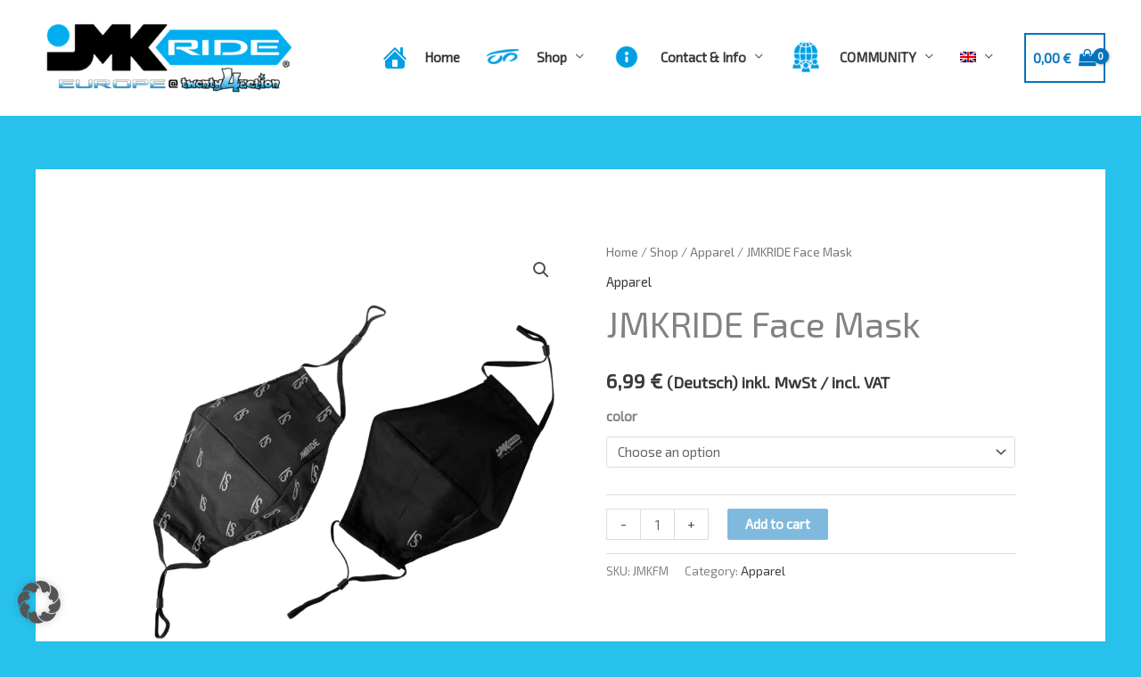

--- FILE ---
content_type: text/html; charset=UTF-8
request_url: https://twenty4action.com/shop/jmk-ride-face-mask/
body_size: 48774
content:
<!DOCTYPE html>
<html lang="en-US">
<head>
<meta charset="UTF-8">
<meta name="viewport" content="width=device-width, initial-scale=1">
	<link rel="profile" href="https://gmpg.org/xfn/11"> 
	<title>JMKRIDE Face Mask &#8211; twenty4action</title>
<meta name='robots' content='max-image-preview:large' />
<script>window._wca = window._wca || [];</script>
<link rel='dns-prefetch' href='//assets.pinterest.com' />
<link rel='dns-prefetch' href='//stats.wp.com' />
<link rel='dns-prefetch' href='//fonts.googleapis.com' />
<link rel='dns-prefetch' href='//v0.wordpress.com' />
<link rel="alternate" type="application/rss+xml" title="twenty4action &raquo; Feed" href="https://twenty4action.com/feed/" />
<link rel="alternate" type="application/rss+xml" title="twenty4action &raquo; Comments Feed" href="https://twenty4action.com/comments/feed/" />
<link rel="alternate" title="oEmbed (JSON)" type="application/json+oembed" href="https://twenty4action.com/wp-json/oembed/1.0/embed?url=https%3A%2F%2Ftwenty4action.com%2Fshop%2Fjmk-ride-face-mask%2F" />
<link rel="alternate" title="oEmbed (XML)" type="text/xml+oembed" href="https://twenty4action.com/wp-json/oembed/1.0/embed?url=https%3A%2F%2Ftwenty4action.com%2Fshop%2Fjmk-ride-face-mask%2F&#038;format=xml" />
<style id='wp-img-auto-sizes-contain-inline-css'>
img:is([sizes=auto i],[sizes^="auto," i]){contain-intrinsic-size:3000px 1500px}
/*# sourceURL=wp-img-auto-sizes-contain-inline-css */
</style>
<link rel='stylesheet' id='astra-theme-css-css' href='https://twenty4action.com/wp-content/themes/astra/assets/css/minified/frontend.min.css?ver=4.12.0' media='all' />
<style id='astra-theme-css-inline-css'>
.ast-no-sidebar .entry-content .alignfull {margin-left: calc( -50vw + 50%);margin-right: calc( -50vw + 50%);max-width: 100vw;width: 100vw;}.ast-no-sidebar .entry-content .alignwide {margin-left: calc(-41vw + 50%);margin-right: calc(-41vw + 50%);max-width: unset;width: unset;}.ast-no-sidebar .entry-content .alignfull .alignfull,.ast-no-sidebar .entry-content .alignfull .alignwide,.ast-no-sidebar .entry-content .alignwide .alignfull,.ast-no-sidebar .entry-content .alignwide .alignwide,.ast-no-sidebar .entry-content .wp-block-column .alignfull,.ast-no-sidebar .entry-content .wp-block-column .alignwide{width: 100%;margin-left: auto;margin-right: auto;}.wp-block-gallery,.blocks-gallery-grid {margin: 0;}.wp-block-separator {max-width: 100px;}.wp-block-separator.is-style-wide,.wp-block-separator.is-style-dots {max-width: none;}.entry-content .has-2-columns .wp-block-column:first-child {padding-right: 10px;}.entry-content .has-2-columns .wp-block-column:last-child {padding-left: 10px;}@media (max-width: 782px) {.entry-content .wp-block-columns .wp-block-column {flex-basis: 100%;}.entry-content .has-2-columns .wp-block-column:first-child {padding-right: 0;}.entry-content .has-2-columns .wp-block-column:last-child {padding-left: 0;}}body .entry-content .wp-block-latest-posts {margin-left: 0;}body .entry-content .wp-block-latest-posts li {list-style: none;}.ast-no-sidebar .ast-container .entry-content .wp-block-latest-posts {margin-left: 0;}.ast-header-break-point .entry-content .alignwide {margin-left: auto;margin-right: auto;}.entry-content .blocks-gallery-item img {margin-bottom: auto;}.wp-block-pullquote {border-top: 4px solid #555d66;border-bottom: 4px solid #555d66;color: #40464d;}:root{--ast-post-nav-space:0;--ast-container-default-xlg-padding:6.67em;--ast-container-default-lg-padding:5.67em;--ast-container-default-slg-padding:4.34em;--ast-container-default-md-padding:3.34em;--ast-container-default-sm-padding:6.67em;--ast-container-default-xs-padding:2.4em;--ast-container-default-xxs-padding:1.4em;--ast-code-block-background:#EEEEEE;--ast-comment-inputs-background:#FAFAFA;--ast-normal-container-width:1200px;--ast-narrow-container-width:750px;--ast-blog-title-font-weight:normal;--ast-blog-meta-weight:inherit;--ast-global-color-primary:var(--ast-global-color-5);--ast-global-color-secondary:var(--ast-global-color-4);--ast-global-color-alternate-background:var(--ast-global-color-7);--ast-global-color-subtle-background:var(--ast-global-color-6);--ast-bg-style-guide:var( --ast-global-color-secondary,--ast-global-color-5 );--ast-shadow-style-guide:0px 0px 4px 0 #00000057;--ast-global-dark-bg-style:#fff;--ast-global-dark-lfs:#fbfbfb;--ast-widget-bg-color:#fafafa;--ast-wc-container-head-bg-color:#fbfbfb;--ast-title-layout-bg:#eeeeee;--ast-search-border-color:#e7e7e7;--ast-lifter-hover-bg:#e6e6e6;--ast-gallery-block-color:#000;--srfm-color-input-label:var(--ast-global-color-2);}html{font-size:93.75%;}a,.page-title{color:#3a3a3a;}a:hover,a:focus{color:#3a3a3a;}body,button,input,select,textarea,.ast-button,.ast-custom-button{font-family:'Exo 2',sans-serif;font-weight:400;font-size:15px;font-size:1rem;}blockquote{color:#000000;}h1,h2,h3,h4,h5,h6,.entry-content :where(h1,h2,h3,h4,h5,h6),.site-title,.site-title a{font-family:'Open Sans',sans-serif;font-weight:800;}.site-title{font-size:35px;font-size:2.3333333333333rem;display:none;}header .custom-logo-link img{max-width:300px;width:300px;}.astra-logo-svg{width:300px;}.site-header .site-description{font-size:15px;font-size:1rem;display:none;}.entry-title{font-size:40px;font-size:2.6666666666667rem;}.archive .ast-article-post .ast-article-inner,.blog .ast-article-post .ast-article-inner,.archive .ast-article-post .ast-article-inner:hover,.blog .ast-article-post .ast-article-inner:hover{overflow:hidden;}h1,.entry-content :where(h1){font-size:40px;font-size:2.6666666666667rem;font-family:'Open Sans',sans-serif;line-height:1.4em;}h2,.entry-content :where(h2){font-size:30px;font-size:2rem;font-family:'Open Sans',sans-serif;line-height:1.3em;}h3,.entry-content :where(h3){font-size:25px;font-size:1.6666666666667rem;font-family:'Open Sans',sans-serif;line-height:1.3em;}h4,.entry-content :where(h4){font-size:20px;font-size:1.3333333333333rem;line-height:1.2em;font-family:'Open Sans',sans-serif;}h5,.entry-content :where(h5){font-size:18px;font-size:1.2rem;line-height:1.2em;font-family:'Open Sans',sans-serif;}h6,.entry-content :where(h6){font-size:15px;font-size:1rem;line-height:1.25em;font-family:'Open Sans',sans-serif;}::selection{background-color:#0274be;color:#ffffff;}body,h1,h2,h3,h4,h5,h6,.entry-title a,.entry-content :where(h1,h2,h3,h4,h5,h6){color:#3a3a3a;}.tagcloud a:hover,.tagcloud a:focus,.tagcloud a.current-item{color:#ffffff;border-color:#3a3a3a;background-color:#3a3a3a;}input:focus,input[type="text"]:focus,input[type="email"]:focus,input[type="url"]:focus,input[type="password"]:focus,input[type="reset"]:focus,input[type="search"]:focus,textarea:focus{border-color:#3a3a3a;}input[type="radio"]:checked,input[type=reset],input[type="checkbox"]:checked,input[type="checkbox"]:hover:checked,input[type="checkbox"]:focus:checked,input[type=range]::-webkit-slider-thumb{border-color:#3a3a3a;background-color:#3a3a3a;box-shadow:none;}.site-footer a:hover + .post-count,.site-footer a:focus + .post-count{background:#3a3a3a;border-color:#3a3a3a;}.single .nav-links .nav-previous,.single .nav-links .nav-next{color:#3a3a3a;}.entry-meta,.entry-meta *{line-height:1.45;color:#3a3a3a;}.entry-meta a:not(.ast-button):hover,.entry-meta a:not(.ast-button):hover *,.entry-meta a:not(.ast-button):focus,.entry-meta a:not(.ast-button):focus *,.page-links > .page-link,.page-links .page-link:hover,.post-navigation a:hover{color:#3a3a3a;}#cat option,.secondary .calendar_wrap thead a,.secondary .calendar_wrap thead a:visited{color:#3a3a3a;}.secondary .calendar_wrap #today,.ast-progress-val span{background:#3a3a3a;}.secondary a:hover + .post-count,.secondary a:focus + .post-count{background:#3a3a3a;border-color:#3a3a3a;}.calendar_wrap #today > a{color:#ffffff;}.page-links .page-link,.single .post-navigation a{color:#3a3a3a;}.ast-search-menu-icon .search-form button.search-submit{padding:0 4px;}.ast-search-menu-icon form.search-form{padding-right:0;}.ast-search-menu-icon.slide-search input.search-field{width:0;}.ast-header-search .ast-search-menu-icon.ast-dropdown-active .search-form,.ast-header-search .ast-search-menu-icon.ast-dropdown-active .search-field:focus{transition:all 0.2s;}.search-form input.search-field:focus{outline:none;}.widget-title,.widget .wp-block-heading{font-size:21px;font-size:1.4rem;color:#3a3a3a;}.ast-search-menu-icon.slide-search a:focus-visible:focus-visible,.astra-search-icon:focus-visible,#close:focus-visible,a:focus-visible,.ast-menu-toggle:focus-visible,.site .skip-link:focus-visible,.wp-block-loginout input:focus-visible,.wp-block-search.wp-block-search__button-inside .wp-block-search__inside-wrapper,.ast-header-navigation-arrow:focus-visible,.woocommerce .wc-proceed-to-checkout > .checkout-button:focus-visible,.woocommerce .woocommerce-MyAccount-navigation ul li a:focus-visible,.ast-orders-table__row .ast-orders-table__cell:focus-visible,.woocommerce .woocommerce-order-details .order-again > .button:focus-visible,.woocommerce .woocommerce-message a.button.wc-forward:focus-visible,.woocommerce #minus_qty:focus-visible,.woocommerce #plus_qty:focus-visible,a#ast-apply-coupon:focus-visible,.woocommerce .woocommerce-info a:focus-visible,.woocommerce .astra-shop-summary-wrap a:focus-visible,.woocommerce a.wc-forward:focus-visible,#ast-apply-coupon:focus-visible,.woocommerce-js .woocommerce-mini-cart-item a.remove:focus-visible,#close:focus-visible,.button.search-submit:focus-visible,#search_submit:focus,.normal-search:focus-visible,.ast-header-account-wrap:focus-visible,.woocommerce .ast-on-card-button.ast-quick-view-trigger:focus,.astra-cart-drawer-close:focus,.ast-single-variation:focus,.ast-woocommerce-product-gallery__image:focus,.ast-button:focus,.woocommerce-product-gallery--with-images [data-controls="prev"]:focus-visible,.woocommerce-product-gallery--with-images [data-controls="next"]:focus-visible,.ast-builder-button-wrap:has(.ast-custom-button-link:focus),.ast-builder-button-wrap .ast-custom-button-link:focus{outline-style:dotted;outline-color:inherit;outline-width:thin;}input:focus,input[type="text"]:focus,input[type="email"]:focus,input[type="url"]:focus,input[type="password"]:focus,input[type="reset"]:focus,input[type="search"]:focus,input[type="number"]:focus,textarea:focus,.wp-block-search__input:focus,[data-section="section-header-mobile-trigger"] .ast-button-wrap .ast-mobile-menu-trigger-minimal:focus,.ast-mobile-popup-drawer.active .menu-toggle-close:focus,.woocommerce-ordering select.orderby:focus,#ast-scroll-top:focus,#coupon_code:focus,.woocommerce-page #comment:focus,.woocommerce #reviews #respond input#submit:focus,.woocommerce a.add_to_cart_button:focus,.woocommerce .button.single_add_to_cart_button:focus,.woocommerce .woocommerce-cart-form button:focus,.woocommerce .woocommerce-cart-form__cart-item .quantity .qty:focus,.woocommerce .woocommerce-billing-fields .woocommerce-billing-fields__field-wrapper .woocommerce-input-wrapper > .input-text:focus,.woocommerce #order_comments:focus,.woocommerce #place_order:focus,.woocommerce .woocommerce-address-fields .woocommerce-address-fields__field-wrapper .woocommerce-input-wrapper > .input-text:focus,.woocommerce .woocommerce-MyAccount-content form button:focus,.woocommerce .woocommerce-MyAccount-content .woocommerce-EditAccountForm .woocommerce-form-row .woocommerce-Input.input-text:focus,.woocommerce .ast-woocommerce-container .woocommerce-pagination ul.page-numbers li a:focus,body #content .woocommerce form .form-row .select2-container--default .select2-selection--single:focus,#ast-coupon-code:focus,.woocommerce.woocommerce-js .quantity input[type=number]:focus,.woocommerce-js .woocommerce-mini-cart-item .quantity input[type=number]:focus,.woocommerce p#ast-coupon-trigger:focus{border-style:dotted;border-color:inherit;border-width:thin;}input{outline:none;}.woocommerce-js input[type=text]:focus,.woocommerce-js input[type=email]:focus,.woocommerce-js textarea:focus,input[type=number]:focus,.comments-area textarea#comment:focus,.comments-area textarea#comment:active,.comments-area .ast-comment-formwrap input[type="text"]:focus,.comments-area .ast-comment-formwrap input[type="text"]:active{outline-style:unset;outline-color:inherit;outline-width:thin;}.ast-logo-title-inline .site-logo-img{padding-right:1em;}.site-logo-img img{ transition:all 0.2s linear;}body .ast-oembed-container > *{position:absolute;top:0;width:100%;height:100%;left:0;}body .wp-block-embed-pocket-casts .ast-oembed-container *{position:unset;}.ast-single-post-featured-section + article {margin-top: 2em;}.site-content .ast-single-post-featured-section img {width: 100%;overflow: hidden;object-fit: cover;}.site > .ast-single-related-posts-container {margin-top: 0;}@media (min-width: 922px) {.ast-desktop .ast-container--narrow {max-width: var(--ast-narrow-container-width);margin: 0 auto;}}@media (max-width:921.9px){#ast-desktop-header{display:none;}}@media (min-width:922px){#ast-mobile-header{display:none;}}.ast-site-header-cart .cart-container,.ast-edd-site-header-cart .ast-edd-cart-container {transition: all 0.2s linear;}.ast-site-header-cart .ast-woo-header-cart-info-wrap,.ast-edd-site-header-cart .ast-edd-header-cart-info-wrap {padding: 0 6px 0 2px;font-weight: 600;line-height: 2.7;display: inline-block;}.ast-site-header-cart i.astra-icon {font-size: 20px;font-size: 1.3em;font-style: normal;font-weight: normal;position: relative;padding: 0 2px;}.ast-site-header-cart i.astra-icon.no-cart-total:after,.ast-header-break-point.ast-header-custom-item-outside .ast-edd-header-cart-info-wrap,.ast-header-break-point.ast-header-custom-item-outside .ast-woo-header-cart-info-wrap {display: none;}.ast-site-header-cart.ast-menu-cart-fill i.astra-icon,.ast-edd-site-header-cart.ast-edd-menu-cart-fill span.astra-icon {font-size: 1.1em;}.astra-cart-drawer {position: fixed;display: block;visibility: hidden;overflow: auto;-webkit-overflow-scrolling: touch;z-index: 10000;background-color: var(--ast-global-color-primary,var(--ast-global-color-5));transform: translate3d(0,0,0);opacity: 0;will-change: transform;transition: 0.25s ease;}.woocommerce-mini-cart {position: relative;}.woocommerce-mini-cart::before {content: "";transition: .3s;}.woocommerce-mini-cart.ajax-mini-cart-qty-loading::before {position: absolute;top: 0;left: 0;right: 0;width: 100%;height: 100%;z-index: 5;background-color: var(--ast-global-color-primary,var(--ast-global-color-5));opacity: .5;}.astra-cart-drawer {width: 460px;height: 100%;left: 100%;top: 0px;opacity: 1;transform: translate3d(0%,0,0);}.astra-cart-drawer .astra-cart-drawer-header {position: absolute;width: 100%;text-align: left;text-transform: inherit;font-weight: 500;border-bottom: 1px solid var(--ast-border-color);padding: 1.34em;line-height: 1;z-index: 1;max-height: 3.5em;}.astra-cart-drawer .astra-cart-drawer-header .astra-cart-drawer-title {color: var(--ast-global-color-2);}.astra-cart-drawer .astra-cart-drawer-close .ast-close-svg {width: 22px;height: 22px;}.astra-cart-drawer .astra-cart-drawer-content,.astra-cart-drawer .astra-cart-drawer-content .widget_shopping_cart,.astra-cart-drawer .astra-cart-drawer-content .widget_shopping_cart_content {height: 100%;}.astra-cart-drawer .astra-cart-drawer-content {padding-top: 3.5em;}.astra-cart-drawer .ast-mini-cart-price-wrap .multiply-symbol{padding: 0 0.5em;}.astra-cart-drawer .astra-cart-drawer-content .woocommerce-mini-cart-item .ast-mini-cart-price-wrap {float: right;margin-top: 0.5em;max-width: 50%;}.astra-cart-drawer .astra-cart-drawer-content .woocommerce-mini-cart-item .variation {margin-top: 0.5em;margin-bottom: 0.5em;}.astra-cart-drawer .astra-cart-drawer-content .woocommerce-mini-cart-item .variation dt {font-weight: 500;}.astra-cart-drawer .astra-cart-drawer-content .widget_shopping_cart_content {display: flex;flex-direction: column;overflow: hidden;}.astra-cart-drawer .astra-cart-drawer-content .widget_shopping_cart_content ul li {min-height: 60px;}.woocommerce-js .astra-cart-drawer .astra-cart-drawer-content .woocommerce-mini-cart__total {display: flex;justify-content: space-between;padding: 0.7em 1.34em;margin-bottom: 0;}.woocommerce-js .astra-cart-drawer .astra-cart-drawer-content .woocommerce-mini-cart__total strong,.woocommerce-js .astra-cart-drawer .astra-cart-drawer-content .woocommerce-mini-cart__total .amount {width: 50%;}.astra-cart-drawer .astra-cart-drawer-content .woocommerce-mini-cart {padding: 1.3em;flex: 1;overflow: auto;}.astra-cart-drawer .astra-cart-drawer-content .woocommerce-mini-cart a.remove {width: 20px;height: 20px;line-height: 16px;}.astra-cart-drawer .astra-cart-drawer-content .woocommerce-mini-cart__total {padding: 1em 1.5em;margin: 0;text-align: center;}.astra-cart-drawer .astra-cart-drawer-content .woocommerce-mini-cart__buttons {padding: 1.34em;text-align: center;margin-bottom: 0;}.astra-cart-drawer .astra-cart-drawer-content .woocommerce-mini-cart__buttons .button.checkout {margin-right: 0;}.astra-cart-drawer .astra-cart-drawer-content .woocommerce-mini-cart__buttons a{width: 100%;}.woocommerce-js .astra-cart-drawer .astra-cart-drawer-content .woocommerce-mini-cart__buttons a:nth-last-child(1) {margin-bottom: 0;}.astra-cart-drawer .astra-cart-drawer-content .edd-cart-item {padding: .5em 2.6em .5em 1.5em;}.astra-cart-drawer .astra-cart-drawer-content .edd-cart-item .edd-remove-from-cart::after {width: 20px;height: 20px;line-height: 16px;}.astra-cart-drawer .astra-cart-drawer-content .edd-cart-number-of-items {padding: 1em 1.5em 1em 1.5em;margin-bottom: 0;text-align: center;}.astra-cart-drawer .astra-cart-drawer-content .edd_total {padding: .5em 1.5em;margin: 0;text-align: center;}.astra-cart-drawer .astra-cart-drawer-content .cart_item.edd_checkout {padding: 1em 1.5em 0;text-align: center;margin-top: 0;}.astra-cart-drawer .widget_shopping_cart_content > .woocommerce-mini-cart__empty-message {display: none;}.astra-cart-drawer .woocommerce-mini-cart__empty-message,.astra-cart-drawer .cart_item.empty {text-align: center;margin-top: 10px;}body.admin-bar .astra-cart-drawer {padding-top: 32px;}@media (max-width: 782px) {body.admin-bar .astra-cart-drawer {padding-top: 46px;}}.ast-mobile-cart-active body.ast-hfb-header {overflow: hidden;}.ast-mobile-cart-active .astra-mobile-cart-overlay {opacity: 1;cursor: pointer;visibility: visible;z-index: 999;}.ast-mini-cart-empty-wrap {display: flex;flex-wrap: wrap;height: 100%;align-items: flex-end;}.ast-mini-cart-empty-wrap > * {width: 100%;}.astra-cart-drawer-content .ast-mini-cart-empty {height: 100%;display: flex;flex-direction: column;justify-content: space-between;text-align: center;}.astra-cart-drawer-content .ast-mini-cart-empty .ast-mini-cart-message {display: flex;align-items: center;justify-content: center;height: 100%;padding: 1.34em;}@media (min-width: 546px) {.astra-cart-drawer .astra-cart-drawer-content.ast-large-view .woocommerce-mini-cart__buttons {display: flex;}.woocommerce-js .astra-cart-drawer .astra-cart-drawer-content.ast-large-view .woocommerce-mini-cart__buttons a,.woocommerce-js .astra-cart-drawer .astra-cart-drawer-content.ast-large-view .woocommerce-mini-cart__buttons a.checkout {margin-top: 0;margin-bottom: 0;}}.ast-site-header-cart .cart-container:focus-visible {display: inline-block;}.ast-site-header-cart i.astra-icon:after {content: attr(data-cart-total);position: absolute;font-family: 'Exo 2',sans-serif;font-style: normal;top: -10px;right: -12px;font-weight: bold;box-shadow: 1px 1px 3px 0px rgba(0,0,0,0.3);font-size: 11px;padding-left: 0px;padding-right: 1px;line-height: 17px;letter-spacing: -.5px;height: 18px;min-width: 18px;border-radius: 99px;text-align: center;z-index: 3;}li.woocommerce-custom-menu-item .ast-site-header-cart i.astra-icon:after,li.edd-custom-menu-item .ast-edd-site-header-cart span.astra-icon:after {padding-left: 2px;}.astra-cart-drawer .astra-cart-drawer-close {position: absolute;top: 0.5em;right: 0;border: none;margin: 0;padding: .6em 1em .4em;color: var(--ast-global-color-2);background-color: transparent;}.astra-mobile-cart-overlay {background-color: rgba(0,0,0,0.4);position: fixed;top: 0;right: 0;bottom: 0;left: 0;visibility: hidden;opacity: 0;transition: opacity 0.2s ease-in-out;}.astra-cart-drawer .astra-cart-drawer-content .edd-cart-item .edd-remove-from-cart {right: 1.2em;}.ast-header-break-point.ast-woocommerce-cart-menu.ast-hfb-header .ast-cart-menu-wrap,.ast-header-break-point.ast-hfb-header .ast-cart-menu-wrap,.ast-header-break-point .ast-edd-site-header-cart-wrap .ast-edd-cart-menu-wrap {width: auto;height: 2em;font-size: 1.4em;line-height: 2;vertical-align: middle;text-align: right;}.woocommerce-js .astra-cart-drawer .astra-cart-drawer-content .woocommerce-mini-cart__buttons .button:not(.checkout):not(.ast-continue-shopping) {margin-right: 10px;}.woocommerce-js .astra-cart-drawer .astra-cart-drawer-content .woocommerce-mini-cart__buttons .button:not(.checkout):not(.ast-continue-shopping),.ast-site-header-cart .widget_shopping_cart .buttons .button:not(.checkout),.ast-site-header-cart .ast-site-header-cart-data .ast-mini-cart-empty .woocommerce-mini-cart__buttons a.button {background-color: transparent;border-style: solid;border-width: 1px;border-color: #0274be;color: #0274be;}.woocommerce-js .astra-cart-drawer .astra-cart-drawer-content .woocommerce-mini-cart__buttons .button:not(.checkout):not(.ast-continue-shopping):hover,.ast-site-header-cart .widget_shopping_cart .buttons .button:not(.checkout):hover {border-color: #3a3a3a;color: #3a3a3a;}.woocommerce-js .astra-cart-drawer .astra-cart-drawer-content .woocommerce-mini-cart__buttons a.checkout {margin-left: 0;margin-top: 10px;border-style: solid;border-width: 2px;border-color: #0274be;}.woocommerce-js .astra-cart-drawer .astra-cart-drawer-content .woocommerce-mini-cart__buttons a.checkout:hover {border-color: #3a3a3a;}.woocommerce-js .astra-cart-drawer .astra-cart-drawer-content .woocommerce-mini-cart__total strong{padding-right: .5em;text-align: left;font-weight: 500;}.woocommerce-js .astra-cart-drawer .astra-cart-drawer-content .woocommerce-mini-cart__total .amount{text-align: right;}.astra-cart-drawer.active {transform: translate3d(-100%,0,0);visibility: visible;}.ast-site-header-cart.ast-menu-cart-outline .ast-cart-menu-wrap,.ast-site-header-cart.ast-menu-cart-fill .ast-cart-menu-wrap,.ast-edd-site-header-cart.ast-edd-menu-cart-outline .ast-edd-cart-menu-wrap,.ast-edd-site-header-cart.ast-edd-menu-cart-fill .ast-edd-cart-menu-wrap {line-height: 1.8;}.ast-site-header-cart .cart-container *,.ast-edd-site-header-cart .ast-edd-cart-container * {transition: all 0s linear;}@media (max-width:921px){.astra-cart-drawer.active{width:80%;}}@media (max-width:544px){.astra-cart-drawer.active{width:100%;}}@media( max-width: 420px ) {.single .nav-links .nav-previous,.single .nav-links .nav-next {width: 100%;text-align: center;}}.wp-block-buttons.aligncenter{justify-content:center;}@media (max-width:921px){.ast-theme-transparent-header #primary,.ast-theme-transparent-header #secondary{padding:0;}}@media (max-width:921px){.ast-plain-container.ast-no-sidebar #primary{padding:0;}}.ast-plain-container.ast-no-sidebar #primary{margin-top:0;margin-bottom:0;}@media (min-width:1200px){.ast-separate-container.ast-right-sidebar .entry-content .wp-block-image.alignfull,.ast-separate-container.ast-left-sidebar .entry-content .wp-block-image.alignfull,.ast-separate-container.ast-right-sidebar .entry-content .wp-block-cover.alignfull,.ast-separate-container.ast-left-sidebar .entry-content .wp-block-cover.alignfull{margin-left:-6.67em;margin-right:-6.67em;max-width:unset;width:unset;}.ast-separate-container.ast-right-sidebar .entry-content .wp-block-image.alignwide,.ast-separate-container.ast-left-sidebar .entry-content .wp-block-image.alignwide,.ast-separate-container.ast-right-sidebar .entry-content .wp-block-cover.alignwide,.ast-separate-container.ast-left-sidebar .entry-content .wp-block-cover.alignwide{margin-left:-20px;margin-right:-20px;max-width:unset;width:unset;}}@media (min-width:1200px){.wp-block-group .has-background{padding:20px;}}@media (min-width:1200px){.ast-page-builder-template.ast-no-sidebar .entry-content .wp-block-cover.alignwide,.ast-page-builder-template.ast-no-sidebar .entry-content .wp-block-cover.alignfull{padding-right:0;padding-left:0;}}@media (min-width:1200px){.wp-block-cover-image.alignwide .wp-block-cover__inner-container,.wp-block-cover.alignwide .wp-block-cover__inner-container,.wp-block-cover-image.alignfull .wp-block-cover__inner-container,.wp-block-cover.alignfull .wp-block-cover__inner-container{width:100%;}}.wp-block-columns{margin-bottom:unset;}.wp-block-image.size-full{margin:2rem 0;}.wp-block-separator.has-background{padding:0;}.wp-block-gallery{margin-bottom:1.6em;}.wp-block-group{padding-top:4em;padding-bottom:4em;}.wp-block-group__inner-container .wp-block-columns:last-child,.wp-block-group__inner-container :last-child,.wp-block-table table{margin-bottom:0;}.blocks-gallery-grid{width:100%;}.wp-block-navigation-link__content{padding:5px 0;}.wp-block-group .wp-block-group .has-text-align-center,.wp-block-group .wp-block-column .has-text-align-center{max-width:100%;}.has-text-align-center{margin:0 auto;}@media (min-width:1200px){.wp-block-cover__inner-container,.alignwide .wp-block-group__inner-container,.alignfull .wp-block-group__inner-container{max-width:1200px;margin:0 auto;}.wp-block-group.alignnone,.wp-block-group.aligncenter,.wp-block-group.alignleft,.wp-block-group.alignright,.wp-block-group.alignwide,.wp-block-columns.alignwide{margin:2rem 0 1rem 0;}}@media (max-width:1200px){.wp-block-group{padding:3em;}.wp-block-group .wp-block-group{padding:1.5em;}.wp-block-columns,.wp-block-column{margin:1rem 0;}}@media (min-width:921px){.wp-block-columns .wp-block-group{padding:2em;}}@media (max-width:544px){.wp-block-cover-image .wp-block-cover__inner-container,.wp-block-cover .wp-block-cover__inner-container{width:unset;}.wp-block-cover,.wp-block-cover-image{padding:2em 0;}.wp-block-group,.wp-block-cover{padding:2em;}.wp-block-media-text__media img,.wp-block-media-text__media video{width:unset;max-width:100%;}.wp-block-media-text.has-background .wp-block-media-text__content{padding:1em;}}.wp-block-image.aligncenter{margin-left:auto;margin-right:auto;}.wp-block-table.aligncenter{margin-left:auto;margin-right:auto;}@media (min-width:544px){.entry-content .wp-block-media-text.has-media-on-the-right .wp-block-media-text__content{padding:0 8% 0 0;}.entry-content .wp-block-media-text .wp-block-media-text__content{padding:0 0 0 8%;}.ast-plain-container .site-content .entry-content .has-custom-content-position.is-position-bottom-left > *,.ast-plain-container .site-content .entry-content .has-custom-content-position.is-position-bottom-right > *,.ast-plain-container .site-content .entry-content .has-custom-content-position.is-position-top-left > *,.ast-plain-container .site-content .entry-content .has-custom-content-position.is-position-top-right > *,.ast-plain-container .site-content .entry-content .has-custom-content-position.is-position-center-right > *,.ast-plain-container .site-content .entry-content .has-custom-content-position.is-position-center-left > *{margin:0;}}@media (max-width:544px){.entry-content .wp-block-media-text .wp-block-media-text__content{padding:8% 0;}.wp-block-media-text .wp-block-media-text__media img{width:auto;max-width:100%;}}.wp-block-buttons .wp-block-button.is-style-outline .wp-block-button__link.wp-element-button,.ast-outline-button,.wp-block-uagb-buttons-child .uagb-buttons-repeater.ast-outline-button{border-top-width:2px;border-right-width:2px;border-bottom-width:2px;border-left-width:2px;font-family:inherit;font-weight:inherit;line-height:1em;border-top-left-radius:2px;border-top-right-radius:2px;border-bottom-right-radius:2px;border-bottom-left-radius:2px;}.wp-block-button .wp-block-button__link.wp-element-button.is-style-outline:not(.has-background),.wp-block-button.is-style-outline>.wp-block-button__link.wp-element-button:not(.has-background),.ast-outline-button{background-color:transparent;}.entry-content[data-ast-blocks-layout] > figure{margin-bottom:1em;}@media (max-width:921px){.ast-left-sidebar #content > .ast-container{display:flex;flex-direction:column-reverse;width:100%;}.ast-separate-container .ast-article-post,.ast-separate-container .ast-article-single{padding:1.5em 2.14em;}.ast-author-box img.avatar{margin:20px 0 0 0;}}@media (min-width:922px){.ast-separate-container.ast-right-sidebar #primary,.ast-separate-container.ast-left-sidebar #primary{border:0;}.search-no-results.ast-separate-container #primary{margin-bottom:4em;}}.wp-block-button .wp-block-button__link{color:#ffffff;}.wp-block-button .wp-block-button__link:hover,.wp-block-button .wp-block-button__link:focus{color:#ffffff;background-color:#3a3a3a;border-color:#3a3a3a;}.elementor-widget-heading h1.elementor-heading-title{line-height:1.4em;}.elementor-widget-heading h2.elementor-heading-title{line-height:1.3em;}.elementor-widget-heading h3.elementor-heading-title{line-height:1.3em;}.elementor-widget-heading h4.elementor-heading-title{line-height:1.2em;}.elementor-widget-heading h5.elementor-heading-title{line-height:1.2em;}.elementor-widget-heading h6.elementor-heading-title{line-height:1.25em;}.wp-block-button .wp-block-button__link{border-top-width:0;border-right-width:0;border-left-width:0;border-bottom-width:0;border-color:#0274be;background-color:#0274be;color:#ffffff;font-family:inherit;font-weight:inherit;line-height:1em;border-top-left-radius:2px;border-top-right-radius:2px;border-bottom-right-radius:2px;border-bottom-left-radius:2px;padding-top:10px;padding-right:40px;padding-bottom:10px;padding-left:40px;}.menu-toggle,button,.ast-button,.ast-custom-button,.button,input#submit,input[type="button"],input[type="submit"],input[type="reset"]{border-style:solid;border-top-width:0;border-right-width:0;border-left-width:0;border-bottom-width:0;color:#ffffff;border-color:#0274be;background-color:#0274be;padding-top:10px;padding-right:40px;padding-bottom:10px;padding-left:40px;font-family:inherit;font-weight:inherit;line-height:1em;border-top-left-radius:2px;border-top-right-radius:2px;border-bottom-right-radius:2px;border-bottom-left-radius:2px;}button:focus,.menu-toggle:hover,button:hover,.ast-button:hover,.ast-custom-button:hover .button:hover,.ast-custom-button:hover ,input[type=reset]:hover,input[type=reset]:focus,input#submit:hover,input#submit:focus,input[type="button"]:hover,input[type="button"]:focus,input[type="submit"]:hover,input[type="submit"]:focus{color:#ffffff;background-color:#3a3a3a;border-color:#3a3a3a;}@media (max-width:921px){.ast-mobile-header-stack .main-header-bar .ast-search-menu-icon{display:inline-block;}.ast-header-break-point.ast-header-custom-item-outside .ast-mobile-header-stack .main-header-bar .ast-search-icon{margin:0;}.ast-comment-avatar-wrap img{max-width:2.5em;}.ast-comment-meta{padding:0 1.8888em 1.3333em;}.ast-separate-container .ast-comment-list li.depth-1{padding:1.5em 2.14em;}.ast-separate-container .comment-respond{padding:2em 2.14em;}}@media (min-width:544px){.ast-container{max-width:100%;}}@media (max-width:544px){.ast-separate-container .ast-article-post,.ast-separate-container .ast-article-single,.ast-separate-container .comments-title,.ast-separate-container .ast-archive-description{padding:1.5em 1em;}.ast-separate-container #content .ast-container{padding-left:0.54em;padding-right:0.54em;}.ast-separate-container .ast-comment-list .bypostauthor{padding:.5em;}.ast-search-menu-icon.ast-dropdown-active .search-field{width:170px;}} #ast-mobile-header .ast-site-header-cart-li a{pointer-events:none;}@media (min-width:545px){.ast-page-builder-template .comments-area,.single.ast-page-builder-template .entry-header,.single.ast-page-builder-template .post-navigation,.single.ast-page-builder-template .ast-single-related-posts-container{max-width:1240px;margin-left:auto;margin-right:auto;}}body,.ast-separate-container{background-color:#28c1eb;background-image:none;}.ast-no-sidebar.ast-separate-container .entry-content .alignfull {margin-left: -6.67em;margin-right: -6.67em;width: auto;}@media (max-width: 1200px) {.ast-no-sidebar.ast-separate-container .entry-content .alignfull {margin-left: -2.4em;margin-right: -2.4em;}}@media (max-width: 768px) {.ast-no-sidebar.ast-separate-container .entry-content .alignfull {margin-left: -2.14em;margin-right: -2.14em;}}@media (max-width: 544px) {.ast-no-sidebar.ast-separate-container .entry-content .alignfull {margin-left: -1em;margin-right: -1em;}}.ast-no-sidebar.ast-separate-container .entry-content .alignwide {margin-left: -20px;margin-right: -20px;}.ast-no-sidebar.ast-separate-container .entry-content .wp-block-column .alignfull,.ast-no-sidebar.ast-separate-container .entry-content .wp-block-column .alignwide {margin-left: auto;margin-right: auto;width: 100%;}@media (max-width:921px){.site-title{display:none;}.site-header .site-description{display:none;}h1,.entry-content :where(h1){font-size:30px;}h2,.entry-content :where(h2){font-size:25px;}h3,.entry-content :where(h3){font-size:20px;}.astra-logo-svg{width:200px;}header .custom-logo-link img,.ast-header-break-point .site-logo-img .custom-mobile-logo-link img{max-width:200px;width:200px;}}@media (max-width:544px){.site-title{display:none;}.site-header .site-description{display:none;}h1,.entry-content :where(h1){font-size:30px;}h2,.entry-content :where(h2){font-size:25px;}h3,.entry-content :where(h3){font-size:20px;}header .custom-logo-link img,.ast-header-break-point .site-branding img,.ast-header-break-point .custom-logo-link img{max-width:150px;width:150px;}.astra-logo-svg{width:150px;}.ast-header-break-point .site-logo-img .custom-mobile-logo-link img{max-width:150px;}}@media (max-width:921px){html{font-size:85.5%;}}@media (max-width:544px){html{font-size:85.5%;}}@media (min-width:922px){.ast-container{max-width:1240px;}}@font-face {font-family: "Astra";src: url(https://twenty4action.com/wp-content/themes/astra/assets/fonts/astra.woff) format("woff"),url(https://twenty4action.com/wp-content/themes/astra/assets/fonts/astra.ttf) format("truetype"),url(https://twenty4action.com/wp-content/themes/astra/assets/fonts/astra.svg#astra) format("svg");font-weight: normal;font-style: normal;font-display: fallback;}@media (min-width:922px){.main-header-menu .sub-menu .menu-item.ast-left-align-sub-menu:hover > .sub-menu,.main-header-menu .sub-menu .menu-item.ast-left-align-sub-menu.focus > .sub-menu{margin-left:-0px;}}.site .comments-area{padding-bottom:3em;}.astra-icon-down_arrow::after {content: "\e900";font-family: Astra;}.astra-icon-close::after {content: "\e5cd";font-family: Astra;}.astra-icon-drag_handle::after {content: "\e25d";font-family: Astra;}.astra-icon-format_align_justify::after {content: "\e235";font-family: Astra;}.astra-icon-menu::after {content: "\e5d2";font-family: Astra;}.astra-icon-reorder::after {content: "\e8fe";font-family: Astra;}.astra-icon-search::after {content: "\e8b6";font-family: Astra;}.astra-icon-zoom_in::after {content: "\e56b";font-family: Astra;}.astra-icon-check-circle::after {content: "\e901";font-family: Astra;}.astra-icon-shopping-cart::after {content: "\f07a";font-family: Astra;}.astra-icon-shopping-bag::after {content: "\f290";font-family: Astra;}.astra-icon-shopping-basket::after {content: "\f291";font-family: Astra;}.astra-icon-circle-o::after {content: "\e903";font-family: Astra;}.astra-icon-certificate::after {content: "\e902";font-family: Astra;}blockquote {padding: 1.2em;}:root .has-ast-global-color-0-color{color:var(--ast-global-color-0);}:root .has-ast-global-color-0-background-color{background-color:var(--ast-global-color-0);}:root .wp-block-button .has-ast-global-color-0-color{color:var(--ast-global-color-0);}:root .wp-block-button .has-ast-global-color-0-background-color{background-color:var(--ast-global-color-0);}:root .has-ast-global-color-1-color{color:var(--ast-global-color-1);}:root .has-ast-global-color-1-background-color{background-color:var(--ast-global-color-1);}:root .wp-block-button .has-ast-global-color-1-color{color:var(--ast-global-color-1);}:root .wp-block-button .has-ast-global-color-1-background-color{background-color:var(--ast-global-color-1);}:root .has-ast-global-color-2-color{color:var(--ast-global-color-2);}:root .has-ast-global-color-2-background-color{background-color:var(--ast-global-color-2);}:root .wp-block-button .has-ast-global-color-2-color{color:var(--ast-global-color-2);}:root .wp-block-button .has-ast-global-color-2-background-color{background-color:var(--ast-global-color-2);}:root .has-ast-global-color-3-color{color:var(--ast-global-color-3);}:root .has-ast-global-color-3-background-color{background-color:var(--ast-global-color-3);}:root .wp-block-button .has-ast-global-color-3-color{color:var(--ast-global-color-3);}:root .wp-block-button .has-ast-global-color-3-background-color{background-color:var(--ast-global-color-3);}:root .has-ast-global-color-4-color{color:var(--ast-global-color-4);}:root .has-ast-global-color-4-background-color{background-color:var(--ast-global-color-4);}:root .wp-block-button .has-ast-global-color-4-color{color:var(--ast-global-color-4);}:root .wp-block-button .has-ast-global-color-4-background-color{background-color:var(--ast-global-color-4);}:root .has-ast-global-color-5-color{color:var(--ast-global-color-5);}:root .has-ast-global-color-5-background-color{background-color:var(--ast-global-color-5);}:root .wp-block-button .has-ast-global-color-5-color{color:var(--ast-global-color-5);}:root .wp-block-button .has-ast-global-color-5-background-color{background-color:var(--ast-global-color-5);}:root .has-ast-global-color-6-color{color:var(--ast-global-color-6);}:root .has-ast-global-color-6-background-color{background-color:var(--ast-global-color-6);}:root .wp-block-button .has-ast-global-color-6-color{color:var(--ast-global-color-6);}:root .wp-block-button .has-ast-global-color-6-background-color{background-color:var(--ast-global-color-6);}:root .has-ast-global-color-7-color{color:var(--ast-global-color-7);}:root .has-ast-global-color-7-background-color{background-color:var(--ast-global-color-7);}:root .wp-block-button .has-ast-global-color-7-color{color:var(--ast-global-color-7);}:root .wp-block-button .has-ast-global-color-7-background-color{background-color:var(--ast-global-color-7);}:root .has-ast-global-color-8-color{color:var(--ast-global-color-8);}:root .has-ast-global-color-8-background-color{background-color:var(--ast-global-color-8);}:root .wp-block-button .has-ast-global-color-8-color{color:var(--ast-global-color-8);}:root .wp-block-button .has-ast-global-color-8-background-color{background-color:var(--ast-global-color-8);}:root{--ast-global-color-0:#0170B9;--ast-global-color-1:#3a3a3a;--ast-global-color-2:#3a3a3a;--ast-global-color-3:#4B4F58;--ast-global-color-4:#F5F5F5;--ast-global-color-5:#FFFFFF;--ast-global-color-6:#E5E5E5;--ast-global-color-7:#424242;--ast-global-color-8:#000000;}:root {--ast-border-color : #dddddd;}.ast-breadcrumbs .trail-browse,.ast-breadcrumbs .trail-items,.ast-breadcrumbs .trail-items li{display:inline-block;margin:0;padding:0;border:none;background:inherit;text-indent:0;text-decoration:none;}.ast-breadcrumbs .trail-browse{font-size:inherit;font-style:inherit;font-weight:inherit;color:inherit;}.ast-breadcrumbs .trail-items{list-style:none;}.trail-items li::after{padding:0 0.3em;content:"\00bb";}.trail-items li:last-of-type::after{display:none;}@media (max-width:921px){.ast-builder-grid-row-container.ast-builder-grid-row-tablet-3-firstrow .ast-builder-grid-row > *:first-child,.ast-builder-grid-row-container.ast-builder-grid-row-tablet-3-lastrow .ast-builder-grid-row > *:last-child{grid-column:1 / -1;}}@media (max-width:544px){.ast-builder-grid-row-container.ast-builder-grid-row-mobile-3-firstrow .ast-builder-grid-row > *:first-child,.ast-builder-grid-row-container.ast-builder-grid-row-mobile-3-lastrow .ast-builder-grid-row > *:last-child{grid-column:1 / -1;}}.ast-builder-layout-element .ast-site-identity{margin-top:0px;margin-bottom:0px;margin-left:0px;margin-right:0px;}.ast-builder-layout-element[data-section="title_tagline"]{display:flex;}@media (max-width:921px){.ast-header-break-point .ast-builder-layout-element[data-section="title_tagline"]{display:flex;}}@media (max-width:544px){.ast-header-break-point .ast-builder-layout-element[data-section="title_tagline"]{display:flex;}}.ast-builder-menu-1{font-family:inherit;font-weight:900;}.ast-builder-menu-1 .menu-item > .menu-link{font-size:15px;font-size:1rem;}.ast-builder-menu-1 .sub-menu,.ast-builder-menu-1 .inline-on-mobile .sub-menu{border-top-width:2px;border-bottom-width:0px;border-right-width:0px;border-left-width:0px;border-color:#0274be;border-style:solid;border-top-left-radius:15px;border-top-right-radius:15px;border-bottom-right-radius:15px;border-bottom-left-radius:15px;}.ast-builder-menu-1 .sub-menu .sub-menu{top:-2px;}.ast-builder-menu-1 .main-header-menu > .menu-item > .sub-menu,.ast-builder-menu-1 .main-header-menu > .menu-item > .astra-full-megamenu-wrapper{margin-top:0px;}.ast-desktop .ast-builder-menu-1 .main-header-menu > .menu-item > .sub-menu:before,.ast-desktop .ast-builder-menu-1 .main-header-menu > .menu-item > .astra-full-megamenu-wrapper:before{height:calc( 0px + 2px + 5px );}.ast-builder-menu-1 .sub-menu .menu-item:first-of-type > .menu-link,.ast-builder-menu-1 .inline-on-mobile .sub-menu .menu-item:first-of-type > .menu-link{border-top-left-radius:calc(15px - 2px);border-top-right-radius:calc(15px - 2px);}.ast-builder-menu-1 .sub-menu .menu-item:last-of-type > .menu-link,.ast-builder-menu-1 .inline-on-mobile .sub-menu .menu-item:last-of-type > .menu-link{border-bottom-right-radius:calc(15px - 2px);border-bottom-left-radius:calc(15px - 2px);}.ast-desktop .ast-builder-menu-1 .menu-item .sub-menu .menu-link{border-style:none;}@media (max-width:921px){.ast-header-break-point .ast-builder-menu-1 .menu-item.menu-item-has-children > .ast-menu-toggle{top:0;}.ast-builder-menu-1 .inline-on-mobile .menu-item.menu-item-has-children > .ast-menu-toggle{right:-15px;}.ast-builder-menu-1 .menu-item-has-children > .menu-link:after{content:unset;}.ast-builder-menu-1 .main-header-menu > .menu-item > .sub-menu,.ast-builder-menu-1 .main-header-menu > .menu-item > .astra-full-megamenu-wrapper{margin-top:0;}}@media (max-width:544px){.ast-header-break-point .ast-builder-menu-1 .menu-item.menu-item-has-children > .ast-menu-toggle{top:0;}.ast-builder-menu-1 .main-header-menu > .menu-item > .sub-menu,.ast-builder-menu-1 .main-header-menu > .menu-item > .astra-full-megamenu-wrapper{margin-top:0;}}.ast-builder-menu-1{display:flex;}@media (max-width:921px){.ast-header-break-point .ast-builder-menu-1{display:flex;}}@media (max-width:544px){.ast-header-break-point .ast-builder-menu-1{display:flex;}}.ast-desktop .ast-menu-hover-style-underline > .menu-item > .menu-link:before,.ast-desktop .ast-menu-hover-style-overline > .menu-item > .menu-link:before {content: "";position: absolute;width: 100%;right: 50%;height: 1px;background-color: transparent;transform: scale(0,0) translate(-50%,0);transition: transform .3s ease-in-out,color .0s ease-in-out;}.ast-desktop .ast-menu-hover-style-underline > .menu-item:hover > .menu-link:before,.ast-desktop .ast-menu-hover-style-overline > .menu-item:hover > .menu-link:before {width: calc(100% - 1.2em);background-color: currentColor;transform: scale(1,1) translate(50%,0);}.ast-desktop .ast-menu-hover-style-underline > .menu-item > .menu-link:before {bottom: 0;}.ast-desktop .ast-menu-hover-style-overline > .menu-item > .menu-link:before {top: 0;}.ast-desktop .ast-menu-hover-style-zoom > .menu-item > .menu-link:hover {transition: all .3s ease;transform: scale(1.2);}.ast-site-header-cart .ast-cart-menu-wrap,.ast-site-header-cart .ast-addon-cart-wrap{color:#0274be;}.ast-site-header-cart .ast-cart-menu-wrap .count,.ast-site-header-cart .ast-cart-menu-wrap .count:after,.ast-site-header-cart .ast-addon-cart-wrap .count,.ast-site-header-cart .ast-addon-cart-wrap .ast-icon-shopping-cart:after{color:#0274be;border-color:#0274be;}.ast-site-header-cart .ast-addon-cart-wrap .ast-icon-shopping-cart:after{color:#ffffff;background-color:#0274be;}.ast-site-header-cart .ast-woo-header-cart-info-wrap{color:#0274be;}.ast-site-header-cart .ast-addon-cart-wrap i.astra-icon:after{color:#ffffff;background-color:#0274be;}.ast-site-header-cart a.cart-container *{transition:none;}.ast-icon-shopping-bag svg{height:1em;width:1em;}.ast-site-header-cart.ast-menu-cart-outline .ast-addon-cart-wrap,.ast-site-header-cart.ast-menu-cart-fill .ast-addon-cart-wrap{line-height:1;}.ast-hfb-header .ast-addon-cart-wrap{ padding:0.4em;}.ast-site-header-cart .ast-addon-cart-wrap i.astra-icon:after,.ast-theme-transparent-header .ast-site-header-cart .ast-addon-cart-wrap i.astra-icon:after{color:#ffffff;}.ast-menu-cart-outline .ast-cart-menu-wrap .count,.ast-menu-cart-outline .ast-addon-cart-wrap{border-style:solid;border-color:#0274be;border-width:2px;}.ast-site-header-cart .ast-cart-menu-wrap,.ast-site-header-cart .ast-addon-cart-wrap{color:#0274be;}.ast-menu-cart-outline .ast-cart-menu-wrap .count,.ast-menu-cart-outline .ast-addon-cart-wrap{color:#0274be;}.ast-menu-cart-outline .ast-cart-menu-wrap .count{color:#ffffff;}.ast-site-header-cart .ast-menu-cart-outline .ast-woo-header-cart-info-wrap{color:#0274be;}.ast-site-header-cart .cart-container:hover .count,.ast-site-header-cart .cart-container:hover .count{color:#ffffff;}.ast-menu-cart-fill .ast-cart-menu-wrap .count,.ast-menu-cart-fill .ast-cart-menu-wrap,.ast-menu-cart-fill .ast-addon-cart-wrap .ast-woo-header-cart-info-wrap,.ast-menu-cart-fill .ast-addon-cart-wrap{background-color:#0274be;color:#ffffff;}.ast-menu-cart-fill .ast-site-header-cart-li:hover .ast-cart-menu-wrap .count,.ast-menu-cart-fill .ast-site-header-cart-li:hover .ast-cart-menu-wrap,.ast-menu-cart-fill .ast-site-header-cart-li:hover .ast-addon-cart-wrap,.ast-menu-cart-fill .ast-site-header-cart-li:hover .ast-addon-cart-wrap .ast-woo-header-cart-info-wrap,.ast-menu-cart-fill .ast-site-header-cart-li:hover .ast-addon-cart-wrap i.astra-icon:after{color:#ffffff;}.ast-site-header-cart .ast-site-header-cart-li:hover .ast-addon-cart-wrap i.astra-icon:after{color:#ffffff;}.ast-site-header-cart.ast-menu-cart-fill .ast-site-header-cart-li:hover .astra-icon{color:#ffffff;}.cart-container,.ast-addon-cart-wrap{display:flex;align-items:center;}.astra-icon{line-height:0.1;}.ast-site-header-cart .widget_shopping_cart:before,.ast-site-header-cart .widget_shopping_cart:after{transition:all 0.3s ease;margin-left:0.5em;}.ast-header-woo-cart{display:flex;}@media (max-width:921px){.ast-header-break-point .ast-header-woo-cart{display:flex;}}@media (max-width:544px){.ast-header-break-point .ast-header-woo-cart{display:flex;}}.site-below-footer-wrap{padding-top:20px;padding-bottom:20px;}.site-below-footer-wrap[data-section="section-below-footer-builder"]{background-image:none;min-height:80px;}.site-below-footer-wrap[data-section="section-below-footer-builder"] .ast-builder-grid-row{grid-column-gap:10px;max-width:1200px;min-height:80px;margin-left:auto;margin-right:auto;}.site-below-footer-wrap[data-section="section-below-footer-builder"] .ast-builder-grid-row,.site-below-footer-wrap[data-section="section-below-footer-builder"] .site-footer-section{align-items:center;}.site-below-footer-wrap[data-section="section-below-footer-builder"].ast-footer-row-inline .site-footer-section{display:flex;margin-bottom:0;}.ast-builder-grid-row-full .ast-builder-grid-row{grid-template-columns:1fr;}@media (max-width:921px){.site-below-footer-wrap[data-section="section-below-footer-builder"].ast-footer-row-tablet-inline .site-footer-section{display:flex;margin-bottom:0;}.site-below-footer-wrap[data-section="section-below-footer-builder"].ast-footer-row-tablet-stack .site-footer-section{display:block;margin-bottom:10px;}.ast-builder-grid-row-container.ast-builder-grid-row-tablet-full .ast-builder-grid-row{grid-template-columns:1fr;}}@media (max-width:544px){.site-below-footer-wrap[data-section="section-below-footer-builder"].ast-footer-row-mobile-inline .site-footer-section{display:flex;margin-bottom:0;}.site-below-footer-wrap[data-section="section-below-footer-builder"].ast-footer-row-mobile-stack .site-footer-section{display:block;margin-bottom:10px;}.ast-builder-grid-row-container.ast-builder-grid-row-mobile-full .ast-builder-grid-row{grid-template-columns:1fr;}}.site-below-footer-wrap[data-section="section-below-footer-builder"]{display:grid;}@media (max-width:921px){.ast-header-break-point .site-below-footer-wrap[data-section="section-below-footer-builder"]{display:grid;}}@media (max-width:544px){.ast-header-break-point .site-below-footer-wrap[data-section="section-below-footer-builder"]{display:grid;}}.ast-footer-copyright{text-align:center;}.ast-footer-copyright.site-footer-focus-item {color:#ffffff;}@media (max-width:921px){.ast-footer-copyright{text-align:center;}}@media (max-width:544px){.ast-footer-copyright{text-align:center;}}.ast-footer-copyright.ast-builder-layout-element{display:flex;}@media (max-width:921px){.ast-header-break-point .ast-footer-copyright.ast-builder-layout-element{display:flex;}}@media (max-width:544px){.ast-header-break-point .ast-footer-copyright.ast-builder-layout-element{display:flex;}}.site-footer{background-color:#3b3b3b;background-image:none;}.site-primary-footer-wrap{padding-top:45px;padding-bottom:45px;}.site-primary-footer-wrap[data-section="section-primary-footer-builder"]{background-image:none;border-style:solid;border-width:0px;border-top-width:1px;}.site-primary-footer-wrap[data-section="section-primary-footer-builder"] .ast-builder-grid-row{max-width:1200px;margin-left:auto;margin-right:auto;}.site-primary-footer-wrap[data-section="section-primary-footer-builder"] .ast-builder-grid-row,.site-primary-footer-wrap[data-section="section-primary-footer-builder"] .site-footer-section{align-items:flex-start;}.site-primary-footer-wrap[data-section="section-primary-footer-builder"].ast-footer-row-inline .site-footer-section{display:flex;margin-bottom:0;}.ast-builder-grid-row-3-equal .ast-builder-grid-row{grid-template-columns:repeat( 3,1fr );}@media (max-width:921px){.site-primary-footer-wrap[data-section="section-primary-footer-builder"].ast-footer-row-tablet-inline .site-footer-section{display:flex;margin-bottom:0;}.site-primary-footer-wrap[data-section="section-primary-footer-builder"].ast-footer-row-tablet-stack .site-footer-section{display:block;margin-bottom:10px;}.ast-builder-grid-row-container.ast-builder-grid-row-tablet-3-equal .ast-builder-grid-row{grid-template-columns:repeat( 3,1fr );}}@media (max-width:544px){.site-primary-footer-wrap[data-section="section-primary-footer-builder"].ast-footer-row-mobile-inline .site-footer-section{display:flex;margin-bottom:0;}.site-primary-footer-wrap[data-section="section-primary-footer-builder"].ast-footer-row-mobile-stack .site-footer-section{display:block;margin-bottom:10px;}.ast-builder-grid-row-container.ast-builder-grid-row-mobile-full .ast-builder-grid-row{grid-template-columns:1fr;}}.site-primary-footer-wrap[data-section="section-primary-footer-builder"]{display:grid;}@media (max-width:921px){.ast-header-break-point .site-primary-footer-wrap[data-section="section-primary-footer-builder"]{display:grid;}}@media (max-width:544px){.ast-header-break-point .site-primary-footer-wrap[data-section="section-primary-footer-builder"]{display:grid;}}.footer-widget-area[data-section="sidebar-widgets-footer-widget-1"] .footer-widget-area-inner{text-align:left;}@media (max-width:921px){.footer-widget-area[data-section="sidebar-widgets-footer-widget-1"] .footer-widget-area-inner{text-align:center;}}@media (max-width:544px){.footer-widget-area[data-section="sidebar-widgets-footer-widget-1"] .footer-widget-area-inner{text-align:center;}}.footer-widget-area[data-section="sidebar-widgets-footer-widget-2"] .footer-widget-area-inner{text-align:center;}@media (max-width:921px){.footer-widget-area[data-section="sidebar-widgets-footer-widget-2"] .footer-widget-area-inner{text-align:center;}}@media (max-width:544px){.footer-widget-area[data-section="sidebar-widgets-footer-widget-2"] .footer-widget-area-inner{text-align:center;}}.footer-widget-area[data-section="sidebar-widgets-footer-widget-3"] .footer-widget-area-inner{text-align:right;}@media (max-width:921px){.footer-widget-area[data-section="sidebar-widgets-footer-widget-3"] .footer-widget-area-inner{text-align:center;}}@media (max-width:544px){.footer-widget-area[data-section="sidebar-widgets-footer-widget-3"] .footer-widget-area-inner{text-align:center;}}.footer-widget-area[data-section="sidebar-widgets-footer-widget-1"]{display:block;}@media (max-width:921px){.ast-header-break-point .footer-widget-area[data-section="sidebar-widgets-footer-widget-1"]{display:block;}}@media (max-width:544px){.ast-header-break-point .footer-widget-area[data-section="sidebar-widgets-footer-widget-1"]{display:block;}}.footer-widget-area[data-section="sidebar-widgets-footer-widget-2"]{display:block;}@media (max-width:921px){.ast-header-break-point .footer-widget-area[data-section="sidebar-widgets-footer-widget-2"]{display:block;}}@media (max-width:544px){.ast-header-break-point .footer-widget-area[data-section="sidebar-widgets-footer-widget-2"]{display:block;}}.footer-widget-area[data-section="sidebar-widgets-footer-widget-3"]{display:block;}@media (max-width:921px){.ast-header-break-point .footer-widget-area[data-section="sidebar-widgets-footer-widget-3"]{display:block;}}@media (max-width:544px){.ast-header-break-point .footer-widget-area[data-section="sidebar-widgets-footer-widget-3"]{display:block;}}.elementor-posts-container [CLASS*="ast-width-"]{width:100%;}.elementor-template-full-width .ast-container{display:block;}.elementor-screen-only,.screen-reader-text,.screen-reader-text span,.ui-helper-hidden-accessible{top:0 !important;}@media (max-width:544px){.elementor-element .elementor-wc-products .woocommerce[class*="columns-"] ul.products li.product{width:auto;margin:0;}.elementor-element .woocommerce .woocommerce-result-count{float:none;}}.ast-header-break-point .main-header-bar{border-bottom-width:1px;}@media (min-width:922px){.main-header-bar{border-bottom-width:1px;}}.main-header-menu .menu-item, #astra-footer-menu .menu-item, .main-header-bar .ast-masthead-custom-menu-items{-js-display:flex;display:flex;-webkit-box-pack:center;-webkit-justify-content:center;-moz-box-pack:center;-ms-flex-pack:center;justify-content:center;-webkit-box-orient:vertical;-webkit-box-direction:normal;-webkit-flex-direction:column;-moz-box-orient:vertical;-moz-box-direction:normal;-ms-flex-direction:column;flex-direction:column;}.main-header-menu > .menu-item > .menu-link, #astra-footer-menu > .menu-item > .menu-link{height:100%;-webkit-box-align:center;-webkit-align-items:center;-moz-box-align:center;-ms-flex-align:center;align-items:center;-js-display:flex;display:flex;}.main-header-menu .sub-menu .menu-item.menu-item-has-children > .menu-link:after{position:absolute;right:1em;top:50%;transform:translate(0,-50%) rotate(270deg);}.ast-header-break-point .main-header-bar .main-header-bar-navigation .page_item_has_children > .ast-menu-toggle::before, .ast-header-break-point .main-header-bar .main-header-bar-navigation .menu-item-has-children > .ast-menu-toggle::before, .ast-mobile-popup-drawer .main-header-bar-navigation .menu-item-has-children>.ast-menu-toggle::before, .ast-header-break-point .ast-mobile-header-wrap .main-header-bar-navigation .menu-item-has-children > .ast-menu-toggle::before{font-weight:bold;content:"\e900";font-family:Astra;text-decoration:inherit;display:inline-block;}.ast-header-break-point .main-navigation ul.sub-menu .menu-item .menu-link:before{content:"\e900";font-family:Astra;font-size:.65em;text-decoration:inherit;display:inline-block;transform:translate(0, -2px) rotateZ(270deg);margin-right:5px;}.widget_search .search-form:after{font-family:Astra;font-size:1.2em;font-weight:normal;content:"\e8b6";position:absolute;top:50%;right:15px;transform:translate(0, -50%);}.astra-search-icon::before{content:"\e8b6";font-family:Astra;font-style:normal;font-weight:normal;text-decoration:inherit;text-align:center;-webkit-font-smoothing:antialiased;-moz-osx-font-smoothing:grayscale;z-index:3;}.main-header-bar .main-header-bar-navigation .page_item_has_children > a:after, .main-header-bar .main-header-bar-navigation .menu-item-has-children > a:after, .menu-item-has-children .ast-header-navigation-arrow:after{content:"\e900";display:inline-block;font-family:Astra;font-size:.6rem;font-weight:bold;text-rendering:auto;-webkit-font-smoothing:antialiased;-moz-osx-font-smoothing:grayscale;margin-left:10px;line-height:normal;}.menu-item-has-children .sub-menu .ast-header-navigation-arrow:after{margin-left:0;}.ast-mobile-popup-drawer .main-header-bar-navigation .ast-submenu-expanded>.ast-menu-toggle::before{transform:rotateX(180deg);}.ast-header-break-point .main-header-bar-navigation .menu-item-has-children > .menu-link:after{display:none;}@media (min-width:922px){.ast-builder-menu .main-navigation > ul > li:last-child a{margin-right:0;}}.ast-separate-container .ast-article-inner{background-color:transparent;background-image:none;}.ast-separate-container .ast-article-post{background-color:var(--ast-global-color-5);}@media (max-width:921px){.ast-separate-container .ast-article-post{background-color:var(--ast-global-color-5);}}@media (max-width:544px){.ast-separate-container .ast-article-post{background-color:var(--ast-global-color-5);}}.ast-separate-container .ast-article-single:not(.ast-related-post), .woocommerce.ast-separate-container .ast-woocommerce-container, .ast-separate-container .error-404, .ast-separate-container .no-results, .single.ast-separate-container  .ast-author-meta, .ast-separate-container .related-posts-title-wrapper, .ast-separate-container .comments-count-wrapper, .ast-box-layout.ast-plain-container .site-content, .ast-padded-layout.ast-plain-container .site-content, .ast-separate-container .ast-archive-description, .ast-separate-container .comments-area .comment-respond, .ast-separate-container .comments-area .ast-comment-list li, .ast-separate-container .comments-area .comments-title{background-color:var(--ast-global-color-5);}@media (max-width:921px){.ast-separate-container .ast-article-single:not(.ast-related-post), .woocommerce.ast-separate-container .ast-woocommerce-container, .ast-separate-container .error-404, .ast-separate-container .no-results, .single.ast-separate-container  .ast-author-meta, .ast-separate-container .related-posts-title-wrapper, .ast-separate-container .comments-count-wrapper, .ast-box-layout.ast-plain-container .site-content, .ast-padded-layout.ast-plain-container .site-content, .ast-separate-container .ast-archive-description{background-color:var(--ast-global-color-5);}}@media (max-width:544px){.ast-separate-container .ast-article-single:not(.ast-related-post), .woocommerce.ast-separate-container .ast-woocommerce-container, .ast-separate-container .error-404, .ast-separate-container .no-results, .single.ast-separate-container  .ast-author-meta, .ast-separate-container .related-posts-title-wrapper, .ast-separate-container .comments-count-wrapper, .ast-box-layout.ast-plain-container .site-content, .ast-padded-layout.ast-plain-container .site-content, .ast-separate-container .ast-archive-description{background-color:var(--ast-global-color-5);}}.ast-separate-container.ast-two-container #secondary .widget{background-color:var(--ast-global-color-5);}@media (max-width:921px){.ast-separate-container.ast-two-container #secondary .widget{background-color:var(--ast-global-color-5);}}@media (max-width:544px){.ast-separate-container.ast-two-container #secondary .widget{background-color:var(--ast-global-color-5);}}.ast-off-canvas-active body.ast-main-header-nav-open {overflow: hidden;}.ast-mobile-popup-drawer .ast-mobile-popup-overlay {background-color: rgba(0,0,0,0.4);position: fixed;top: 0;right: 0;bottom: 0;left: 0;visibility: hidden;opacity: 0;transition: opacity 0.2s ease-in-out;}.ast-mobile-popup-drawer .ast-mobile-popup-header {-js-display: flex;display: flex;justify-content: flex-end;min-height: calc( 1.2em + 24px);}.ast-mobile-popup-drawer .ast-mobile-popup-header .menu-toggle-close {background: transparent;border: 0;font-size: 24px;line-height: 1;padding: .6em;color: inherit;-js-display: flex;display: flex;box-shadow: none;}.ast-mobile-popup-drawer.ast-mobile-popup-full-width .ast-mobile-popup-inner {max-width: none;transition: transform 0s ease-in,opacity 0.2s ease-in;}.ast-mobile-popup-drawer.active {left: 0;opacity: 1;right: 0;z-index: 100000;transition: opacity 0.25s ease-out;}.ast-mobile-popup-drawer.active .ast-mobile-popup-overlay {opacity: 1;cursor: pointer;visibility: visible;}body.admin-bar .ast-mobile-popup-drawer,body.admin-bar .ast-mobile-popup-drawer .ast-mobile-popup-inner {top: 32px;}body.admin-bar.ast-primary-sticky-header-active .ast-mobile-popup-drawer,body.admin-bar.ast-primary-sticky-header-active .ast-mobile-popup-drawer .ast-mobile-popup-inner{top: 0px;}@media (max-width: 782px) {body.admin-bar .ast-mobile-popup-drawer,body.admin-bar .ast-mobile-popup-drawer .ast-mobile-popup-inner {top: 46px;}}.ast-mobile-popup-content > *,.ast-desktop-popup-content > *{padding: 10px 0;height: auto;}.ast-mobile-popup-content > *:first-child,.ast-desktop-popup-content > *:first-child{padding-top: 10px;}.ast-mobile-popup-content > .ast-builder-menu,.ast-desktop-popup-content > .ast-builder-menu{padding-top: 0;}.ast-mobile-popup-content > *:last-child,.ast-desktop-popup-content > *:last-child {padding-bottom: 0;}.ast-mobile-popup-drawer .ast-mobile-popup-content .ast-search-icon,.ast-mobile-popup-drawer .main-header-bar-navigation .menu-item-has-children .sub-menu,.ast-mobile-popup-drawer .ast-desktop-popup-content .ast-search-icon {display: none;}.ast-mobile-popup-drawer .ast-mobile-popup-content .ast-search-menu-icon.ast-inline-search label,.ast-mobile-popup-drawer .ast-desktop-popup-content .ast-search-menu-icon.ast-inline-search label {width: 100%;}.ast-mobile-popup-content .ast-builder-menu-mobile .main-header-menu,.ast-mobile-popup-content .ast-builder-menu-mobile .main-header-menu .sub-menu {background-color: transparent;}.ast-mobile-popup-content .ast-icon svg {height: .85em;width: .95em;margin-top: 15px;}.ast-mobile-popup-content .ast-icon.icon-search svg {margin-top: 0;}.ast-desktop .ast-desktop-popup-content .astra-menu-animation-slide-up > .menu-item > .sub-menu,.ast-desktop .ast-desktop-popup-content .astra-menu-animation-slide-up > .menu-item .menu-item > .sub-menu,.ast-desktop .ast-desktop-popup-content .astra-menu-animation-slide-down > .menu-item > .sub-menu,.ast-desktop .ast-desktop-popup-content .astra-menu-animation-slide-down > .menu-item .menu-item > .sub-menu,.ast-desktop .ast-desktop-popup-content .astra-menu-animation-fade > .menu-item > .sub-menu,.ast-mobile-popup-drawer.show,.ast-desktop .ast-desktop-popup-content .astra-menu-animation-fade > .menu-item .menu-item > .sub-menu{opacity: 1;visibility: visible;}.ast-mobile-popup-drawer {position: fixed;top: 0;bottom: 0;left: -99999rem;right: 99999rem;transition: opacity 0.25s ease-in,left 0s 0.25s,right 0s 0.25s;opacity: 0;visibility: hidden;}.ast-mobile-popup-drawer .ast-mobile-popup-inner {width: 100%;transform: translateX(100%);max-width: 90%;right: 0;top: 0;background: #fafafa;color: #3a3a3a;bottom: 0;opacity: 0;position: fixed;box-shadow: 0 0 2rem 0 rgba(0,0,0,0.1);-js-display: flex;display: flex;flex-direction: column;transition: transform 0.2s ease-in,opacity 0.2s ease-in;overflow-y:auto;overflow-x:hidden;}.ast-mobile-popup-drawer.ast-mobile-popup-left .ast-mobile-popup-inner {transform: translateX(-100%);right: auto;left: 0;}.ast-hfb-header.ast-default-menu-enable.ast-header-break-point .ast-mobile-popup-drawer .main-header-bar-navigation ul .menu-item .sub-menu .menu-link {padding-left: 30px;}.ast-hfb-header.ast-default-menu-enable.ast-header-break-point .ast-mobile-popup-drawer .main-header-bar-navigation .sub-menu .menu-item .menu-item .menu-link {padding-left: 40px;}.ast-mobile-popup-drawer .main-header-bar-navigation .menu-item-has-children > .ast-menu-toggle {right: calc( 20px - 0.907em);}.ast-mobile-popup-drawer.content-align-flex-end .main-header-bar-navigation .menu-item-has-children > .ast-menu-toggle {left: calc( 20px - 0.907em);width: fit-content;}.ast-mobile-popup-drawer .ast-mobile-popup-content .ast-search-menu-icon,.ast-mobile-popup-drawer .ast-mobile-popup-content .ast-search-menu-icon.slide-search,.ast-mobile-popup-drawer .ast-desktop-popup-content .ast-search-menu-icon,.ast-mobile-popup-drawer .ast-desktop-popup-content .ast-search-menu-icon.slide-search {width: 100%;position: relative;display: block;right: auto;transform: none;}.ast-mobile-popup-drawer .ast-mobile-popup-content .ast-search-menu-icon.slide-search .search-form,.ast-mobile-popup-drawer .ast-mobile-popup-content .ast-search-menu-icon .search-form,.ast-mobile-popup-drawer .ast-desktop-popup-content .ast-search-menu-icon.slide-search .search-form,.ast-mobile-popup-drawer .ast-desktop-popup-content .ast-search-menu-icon .search-form {right: 0;visibility: visible;opacity: 1;position: relative;top: auto;transform: none;padding: 0;display: block;overflow: hidden;}.ast-mobile-popup-drawer .ast-mobile-popup-content .ast-search-menu-icon.ast-inline-search .search-field,.ast-mobile-popup-drawer .ast-mobile-popup-content .ast-search-menu-icon .search-field,.ast-mobile-popup-drawer .ast-desktop-popup-content .ast-search-menu-icon.ast-inline-search .search-field,.ast-mobile-popup-drawer .ast-desktop-popup-content .ast-search-menu-icon .search-field {width: 100%;padding-right: 5.5em;}.ast-mobile-popup-drawer .ast-mobile-popup-content .ast-search-menu-icon .search-submit,.ast-mobile-popup-drawer .ast-desktop-popup-content .ast-search-menu-icon .search-submit {display: block;position: absolute;height: 100%;top: 0;right: 0;padding: 0 1em;border-radius: 0;}.ast-mobile-popup-drawer.active .ast-mobile-popup-inner {opacity: 1;visibility: visible;transform: translateX(0%);}.ast-mobile-popup-drawer.active .ast-mobile-popup-inner{background-color:#ffffff;;}.ast-mobile-header-wrap .ast-mobile-header-content, .ast-desktop-header-content{background-color:#ffffff;;}.ast-mobile-popup-content > *, .ast-mobile-header-content > *, .ast-desktop-popup-content > *, .ast-desktop-header-content > *{padding-top:0px;padding-bottom:0px;}.content-align-flex-start .ast-builder-layout-element{justify-content:flex-start;}.content-align-flex-start .main-header-menu{text-align:left;}.ast-mobile-popup-drawer.active .menu-toggle-close{color:#3a3a3a;}.ast-mobile-header-wrap .ast-primary-header-bar,.ast-primary-header-bar .site-primary-header-wrap{min-height:30px;}.ast-desktop .ast-primary-header-bar .main-header-menu > .menu-item{line-height:30px;}.ast-desktop .ast-primary-header-bar .ast-header-woo-cart,.ast-desktop .ast-primary-header-bar .ast-header-edd-cart{line-height:30px;min-height:30px;}.woocommerce .ast-site-header-cart,.ast-site-header-cart{display:flex;flex-wrap:wrap;align-items:center;}.ast-header-break-point #masthead .ast-mobile-header-wrap .ast-primary-header-bar,.ast-header-break-point #masthead .ast-mobile-header-wrap .ast-below-header-bar,.ast-header-break-point #masthead .ast-mobile-header-wrap .ast-above-header-bar{padding-left:20px;padding-right:20px;}.ast-header-break-point .ast-primary-header-bar{border-bottom-width:0px;border-bottom-color:#eaeaea;border-bottom-style:solid;}@media (min-width:922px){.ast-primary-header-bar{border-bottom-width:0px;border-bottom-color:#eaeaea;border-bottom-style:solid;}}.ast-primary-header-bar{background-color:#ffffff;background-image:none;}.ast-desktop .ast-primary-header-bar.main-header-bar, .ast-header-break-point #masthead .ast-primary-header-bar.main-header-bar{padding-top:0px;padding-bottom:0px;margin-top:0px;margin-bottom:0px;margin-left:0px;margin-right:0px;}.ast-primary-header-bar{display:block;}@media (max-width:921px){.ast-header-break-point .ast-primary-header-bar{display:grid;}}@media (max-width:544px){.ast-header-break-point .ast-primary-header-bar{display:grid;}}.ast-hfb-header .site-header{margin-top:0px;margin-bottom:0px;margin-left:0px;margin-right:0px;}[data-section="section-header-mobile-trigger"] .ast-button-wrap .ast-mobile-menu-trigger-minimal{color:#0274be;border:none;background:transparent;}[data-section="section-header-mobile-trigger"] .ast-button-wrap .mobile-menu-toggle-icon .ast-mobile-svg{width:20px;height:20px;fill:#0274be;}[data-section="section-header-mobile-trigger"] .ast-button-wrap .mobile-menu-wrap .mobile-menu{color:#0274be;}.ast-builder-menu-mobile .main-navigation .menu-item.menu-item-has-children > .ast-menu-toggle{top:0;}.ast-builder-menu-mobile .main-navigation .menu-item-has-children > .menu-link:after{content:unset;}.ast-hfb-header .ast-builder-menu-mobile .main-header-menu, .ast-hfb-header .ast-builder-menu-mobile .main-navigation .menu-item .menu-link, .ast-hfb-header .ast-builder-menu-mobile .main-navigation .menu-item .sub-menu .menu-link{border-style:none;}.ast-builder-menu-mobile .main-navigation .menu-item.menu-item-has-children > .ast-menu-toggle{top:0;}@media (max-width:921px){.ast-builder-menu-mobile .main-navigation .menu-item.menu-item-has-children > .ast-menu-toggle{top:0;}.ast-builder-menu-mobile .main-navigation .menu-item-has-children > .menu-link:after{content:unset;}}@media (max-width:544px){.ast-builder-menu-mobile .main-navigation .menu-item.menu-item-has-children > .ast-menu-toggle{top:0;}}.ast-builder-menu-mobile .main-navigation{display:block;}@media (max-width:921px){.ast-header-break-point .ast-builder-menu-mobile .main-navigation{display:block;}}@media (max-width:544px){.ast-header-break-point .ast-builder-menu-mobile .main-navigation{display:block;}}.ast-below-header .main-header-bar-navigation{height:100%;}.ast-header-break-point .ast-mobile-header-wrap .ast-below-header-wrap .main-header-bar-navigation .inline-on-mobile .menu-item .menu-link{border:none;}.ast-header-break-point .ast-mobile-header-wrap .ast-below-header-wrap .main-header-bar-navigation .inline-on-mobile .menu-item-has-children > .ast-menu-toggle::before{font-size:.6rem;}.ast-header-break-point .ast-mobile-header-wrap .ast-below-header-wrap .main-header-bar-navigation .ast-submenu-expanded > .ast-menu-toggle::before{transform:rotateX(180deg);}#masthead .ast-mobile-header-wrap .ast-below-header-bar{padding-left:20px;padding-right:20px;}.ast-mobile-header-wrap .ast-below-header-bar ,.ast-below-header-bar .site-below-header-wrap{min-height:60px;}.ast-desktop .ast-below-header-bar .main-header-menu > .menu-item{line-height:60px;}.ast-desktop .ast-below-header-bar .ast-header-woo-cart,.ast-desktop .ast-below-header-bar .ast-header-edd-cart{line-height:60px;}.ast-below-header-bar{border-bottom-width:1px;border-bottom-color:#eaeaea;border-bottom-style:solid;}.ast-below-header-bar{background-color:#eeeeee;background-image:none;}.ast-header-break-point .ast-below-header-bar{background-color:#eeeeee;}@media (max-width:921px){.ast-below-header-bar{background-color:#ffffff;background-image:none;}.ast-header-break-point .ast-below-header-bar{background-color:#ffffff;}.ast-mobile-header-wrap .ast-below-header-bar ,.ast-below-header-bar .site-below-header-wrap{min-height:44px;}}@media (max-width:544px){.ast-below-header-bar{background-color:#ffffff;background-image:none;}.ast-header-break-point .ast-below-header-bar{background-color:#ffffff;}.ast-mobile-header-wrap .ast-below-header-bar ,.ast-below-header-bar .site-below-header-wrap{min-height:47px;}}.ast-below-header-bar{display:block;}@media (max-width:921px){.ast-header-break-point .ast-below-header-bar{display:grid;}}@media (max-width:544px){.ast-header-break-point .ast-below-header-bar{display:grid;}}:root{--e-global-color-astglobalcolor0:#0170B9;--e-global-color-astglobalcolor1:#3a3a3a;--e-global-color-astglobalcolor2:#3a3a3a;--e-global-color-astglobalcolor3:#4B4F58;--e-global-color-astglobalcolor4:#F5F5F5;--e-global-color-astglobalcolor5:#FFFFFF;--e-global-color-astglobalcolor6:#E5E5E5;--e-global-color-astglobalcolor7:#424242;--e-global-color-astglobalcolor8:#000000;}
/*# sourceURL=astra-theme-css-inline-css */
</style>
<link rel='stylesheet' id='astra-google-fonts-css' href='https://fonts.googleapis.com/css?family=Exo+2%3A400%2C%7COpen+Sans%3A800%2C&#038;display=fallback&#038;ver=4.12.0' media='all' />
<link rel='stylesheet' id='astra-menu-animation-css' href='https://twenty4action.com/wp-content/themes/astra/assets/css/minified/menu-animation.min.css?ver=4.12.0' media='all' />
<style id='wp-emoji-styles-inline-css'>

	img.wp-smiley, img.emoji {
		display: inline !important;
		border: none !important;
		box-shadow: none !important;
		height: 1em !important;
		width: 1em !important;
		margin: 0 0.07em !important;
		vertical-align: -0.1em !important;
		background: none !important;
		padding: 0 !important;
	}
/*# sourceURL=wp-emoji-styles-inline-css */
</style>
<link rel='stylesheet' id='wp-block-library-css' href='https://twenty4action.com/wp-includes/css/dist/block-library/style.min.css?ver=6.9' media='all' />
<link rel='stylesheet' id='mediaelement-css' href='https://twenty4action.com/wp-includes/js/mediaelement/mediaelementplayer-legacy.min.css?ver=4.2.17' media='all' />
<link rel='stylesheet' id='wp-mediaelement-css' href='https://twenty4action.com/wp-includes/js/mediaelement/wp-mediaelement.min.css?ver=6.9' media='all' />
<style id='jetpack-sharing-buttons-style-inline-css'>
.jetpack-sharing-buttons__services-list{display:flex;flex-direction:row;flex-wrap:wrap;gap:0;list-style-type:none;margin:5px;padding:0}.jetpack-sharing-buttons__services-list.has-small-icon-size{font-size:12px}.jetpack-sharing-buttons__services-list.has-normal-icon-size{font-size:16px}.jetpack-sharing-buttons__services-list.has-large-icon-size{font-size:24px}.jetpack-sharing-buttons__services-list.has-huge-icon-size{font-size:36px}@media print{.jetpack-sharing-buttons__services-list{display:none!important}}.editor-styles-wrapper .wp-block-jetpack-sharing-buttons{gap:0;padding-inline-start:0}ul.jetpack-sharing-buttons__services-list.has-background{padding:1.25em 2.375em}
/*# sourceURL=https://twenty4action.com/wp-content/plugins/jetpack/_inc/blocks/sharing-buttons/view.css */
</style>
<style id='filebird-block-filebird-gallery-style-inline-css'>
ul.filebird-block-filebird-gallery{margin:auto!important;padding:0!important;width:100%}ul.filebird-block-filebird-gallery.layout-grid{display:grid;grid-gap:20px;align-items:stretch;grid-template-columns:repeat(var(--columns),1fr);justify-items:stretch}ul.filebird-block-filebird-gallery.layout-grid li img{border:1px solid #ccc;box-shadow:2px 2px 6px 0 rgba(0,0,0,.3);height:100%;max-width:100%;-o-object-fit:cover;object-fit:cover;width:100%}ul.filebird-block-filebird-gallery.layout-masonry{-moz-column-count:var(--columns);-moz-column-gap:var(--space);column-gap:var(--space);-moz-column-width:var(--min-width);columns:var(--min-width) var(--columns);display:block;overflow:auto}ul.filebird-block-filebird-gallery.layout-masonry li{margin-bottom:var(--space)}ul.filebird-block-filebird-gallery li{list-style:none}ul.filebird-block-filebird-gallery li figure{height:100%;margin:0;padding:0;position:relative;width:100%}ul.filebird-block-filebird-gallery li figure figcaption{background:linear-gradient(0deg,rgba(0,0,0,.7),rgba(0,0,0,.3) 70%,transparent);bottom:0;box-sizing:border-box;color:#fff;font-size:.8em;margin:0;max-height:100%;overflow:auto;padding:3em .77em .7em;position:absolute;text-align:center;width:100%;z-index:2}ul.filebird-block-filebird-gallery li figure figcaption a{color:inherit}.fb-block-hover-animation-zoomIn figure{overflow:hidden}.fb-block-hover-animation-zoomIn figure img{transform:scale(1);transition:.3s ease-in-out}.fb-block-hover-animation-zoomIn figure:hover img{transform:scale(1.3)}.fb-block-hover-animation-shine figure{overflow:hidden;position:relative}.fb-block-hover-animation-shine figure:before{background:linear-gradient(90deg,hsla(0,0%,100%,0) 0,hsla(0,0%,100%,.3));content:"";display:block;height:100%;left:-75%;position:absolute;top:0;transform:skewX(-25deg);width:50%;z-index:2}.fb-block-hover-animation-shine figure:hover:before{animation:shine .75s}@keyframes shine{to{left:125%}}.fb-block-hover-animation-opacity figure{overflow:hidden}.fb-block-hover-animation-opacity figure img{opacity:1;transition:.3s ease-in-out}.fb-block-hover-animation-opacity figure:hover img{opacity:.5}.fb-block-hover-animation-grayscale figure img{filter:grayscale(100%);transition:.3s ease-in-out}.fb-block-hover-animation-grayscale figure:hover img{filter:grayscale(0)}

/*# sourceURL=https://twenty4action.com/wp-content/plugins/filebird-pro/blocks/filebird-gallery/build/style-index.css */
</style>
<style id='global-styles-inline-css'>
:root{--wp--preset--aspect-ratio--square: 1;--wp--preset--aspect-ratio--4-3: 4/3;--wp--preset--aspect-ratio--3-4: 3/4;--wp--preset--aspect-ratio--3-2: 3/2;--wp--preset--aspect-ratio--2-3: 2/3;--wp--preset--aspect-ratio--16-9: 16/9;--wp--preset--aspect-ratio--9-16: 9/16;--wp--preset--color--black: #000000;--wp--preset--color--cyan-bluish-gray: #abb8c3;--wp--preset--color--white: #ffffff;--wp--preset--color--pale-pink: #f78da7;--wp--preset--color--vivid-red: #cf2e2e;--wp--preset--color--luminous-vivid-orange: #ff6900;--wp--preset--color--luminous-vivid-amber: #fcb900;--wp--preset--color--light-green-cyan: #7bdcb5;--wp--preset--color--vivid-green-cyan: #00d084;--wp--preset--color--pale-cyan-blue: #8ed1fc;--wp--preset--color--vivid-cyan-blue: #0693e3;--wp--preset--color--vivid-purple: #9b51e0;--wp--preset--color--ast-global-color-0: var(--ast-global-color-0);--wp--preset--color--ast-global-color-1: var(--ast-global-color-1);--wp--preset--color--ast-global-color-2: var(--ast-global-color-2);--wp--preset--color--ast-global-color-3: var(--ast-global-color-3);--wp--preset--color--ast-global-color-4: var(--ast-global-color-4);--wp--preset--color--ast-global-color-5: var(--ast-global-color-5);--wp--preset--color--ast-global-color-6: var(--ast-global-color-6);--wp--preset--color--ast-global-color-7: var(--ast-global-color-7);--wp--preset--color--ast-global-color-8: var(--ast-global-color-8);--wp--preset--gradient--vivid-cyan-blue-to-vivid-purple: linear-gradient(135deg,rgb(6,147,227) 0%,rgb(155,81,224) 100%);--wp--preset--gradient--light-green-cyan-to-vivid-green-cyan: linear-gradient(135deg,rgb(122,220,180) 0%,rgb(0,208,130) 100%);--wp--preset--gradient--luminous-vivid-amber-to-luminous-vivid-orange: linear-gradient(135deg,rgb(252,185,0) 0%,rgb(255,105,0) 100%);--wp--preset--gradient--luminous-vivid-orange-to-vivid-red: linear-gradient(135deg,rgb(255,105,0) 0%,rgb(207,46,46) 100%);--wp--preset--gradient--very-light-gray-to-cyan-bluish-gray: linear-gradient(135deg,rgb(238,238,238) 0%,rgb(169,184,195) 100%);--wp--preset--gradient--cool-to-warm-spectrum: linear-gradient(135deg,rgb(74,234,220) 0%,rgb(151,120,209) 20%,rgb(207,42,186) 40%,rgb(238,44,130) 60%,rgb(251,105,98) 80%,rgb(254,248,76) 100%);--wp--preset--gradient--blush-light-purple: linear-gradient(135deg,rgb(255,206,236) 0%,rgb(152,150,240) 100%);--wp--preset--gradient--blush-bordeaux: linear-gradient(135deg,rgb(254,205,165) 0%,rgb(254,45,45) 50%,rgb(107,0,62) 100%);--wp--preset--gradient--luminous-dusk: linear-gradient(135deg,rgb(255,203,112) 0%,rgb(199,81,192) 50%,rgb(65,88,208) 100%);--wp--preset--gradient--pale-ocean: linear-gradient(135deg,rgb(255,245,203) 0%,rgb(182,227,212) 50%,rgb(51,167,181) 100%);--wp--preset--gradient--electric-grass: linear-gradient(135deg,rgb(202,248,128) 0%,rgb(113,206,126) 100%);--wp--preset--gradient--midnight: linear-gradient(135deg,rgb(2,3,129) 0%,rgb(40,116,252) 100%);--wp--preset--font-size--small: 13px;--wp--preset--font-size--medium: 20px;--wp--preset--font-size--large: 36px;--wp--preset--font-size--x-large: 42px;--wp--preset--spacing--20: 0.44rem;--wp--preset--spacing--30: 0.67rem;--wp--preset--spacing--40: 1rem;--wp--preset--spacing--50: 1.5rem;--wp--preset--spacing--60: 2.25rem;--wp--preset--spacing--70: 3.38rem;--wp--preset--spacing--80: 5.06rem;--wp--preset--shadow--natural: 6px 6px 9px rgba(0, 0, 0, 0.2);--wp--preset--shadow--deep: 12px 12px 50px rgba(0, 0, 0, 0.4);--wp--preset--shadow--sharp: 6px 6px 0px rgba(0, 0, 0, 0.2);--wp--preset--shadow--outlined: 6px 6px 0px -3px rgb(255, 255, 255), 6px 6px rgb(0, 0, 0);--wp--preset--shadow--crisp: 6px 6px 0px rgb(0, 0, 0);}:root { --wp--style--global--content-size: var(--wp--custom--ast-content-width-size);--wp--style--global--wide-size: var(--wp--custom--ast-wide-width-size); }:where(body) { margin: 0; }.wp-site-blocks > .alignleft { float: left; margin-right: 2em; }.wp-site-blocks > .alignright { float: right; margin-left: 2em; }.wp-site-blocks > .aligncenter { justify-content: center; margin-left: auto; margin-right: auto; }:where(.wp-site-blocks) > * { margin-block-start: 24px; margin-block-end: 0; }:where(.wp-site-blocks) > :first-child { margin-block-start: 0; }:where(.wp-site-blocks) > :last-child { margin-block-end: 0; }:root { --wp--style--block-gap: 24px; }:root :where(.is-layout-flow) > :first-child{margin-block-start: 0;}:root :where(.is-layout-flow) > :last-child{margin-block-end: 0;}:root :where(.is-layout-flow) > *{margin-block-start: 24px;margin-block-end: 0;}:root :where(.is-layout-constrained) > :first-child{margin-block-start: 0;}:root :where(.is-layout-constrained) > :last-child{margin-block-end: 0;}:root :where(.is-layout-constrained) > *{margin-block-start: 24px;margin-block-end: 0;}:root :where(.is-layout-flex){gap: 24px;}:root :where(.is-layout-grid){gap: 24px;}.is-layout-flow > .alignleft{float: left;margin-inline-start: 0;margin-inline-end: 2em;}.is-layout-flow > .alignright{float: right;margin-inline-start: 2em;margin-inline-end: 0;}.is-layout-flow > .aligncenter{margin-left: auto !important;margin-right: auto !important;}.is-layout-constrained > .alignleft{float: left;margin-inline-start: 0;margin-inline-end: 2em;}.is-layout-constrained > .alignright{float: right;margin-inline-start: 2em;margin-inline-end: 0;}.is-layout-constrained > .aligncenter{margin-left: auto !important;margin-right: auto !important;}.is-layout-constrained > :where(:not(.alignleft):not(.alignright):not(.alignfull)){max-width: var(--wp--style--global--content-size);margin-left: auto !important;margin-right: auto !important;}.is-layout-constrained > .alignwide{max-width: var(--wp--style--global--wide-size);}body .is-layout-flex{display: flex;}.is-layout-flex{flex-wrap: wrap;align-items: center;}.is-layout-flex > :is(*, div){margin: 0;}body .is-layout-grid{display: grid;}.is-layout-grid > :is(*, div){margin: 0;}body{padding-top: 0px;padding-right: 0px;padding-bottom: 0px;padding-left: 0px;}a:where(:not(.wp-element-button)){text-decoration: none;}:root :where(.wp-element-button, .wp-block-button__link){background-color: #32373c;border-width: 0;color: #fff;font-family: inherit;font-size: inherit;font-style: inherit;font-weight: inherit;letter-spacing: inherit;line-height: inherit;padding-top: calc(0.667em + 2px);padding-right: calc(1.333em + 2px);padding-bottom: calc(0.667em + 2px);padding-left: calc(1.333em + 2px);text-decoration: none;text-transform: inherit;}.has-black-color{color: var(--wp--preset--color--black) !important;}.has-cyan-bluish-gray-color{color: var(--wp--preset--color--cyan-bluish-gray) !important;}.has-white-color{color: var(--wp--preset--color--white) !important;}.has-pale-pink-color{color: var(--wp--preset--color--pale-pink) !important;}.has-vivid-red-color{color: var(--wp--preset--color--vivid-red) !important;}.has-luminous-vivid-orange-color{color: var(--wp--preset--color--luminous-vivid-orange) !important;}.has-luminous-vivid-amber-color{color: var(--wp--preset--color--luminous-vivid-amber) !important;}.has-light-green-cyan-color{color: var(--wp--preset--color--light-green-cyan) !important;}.has-vivid-green-cyan-color{color: var(--wp--preset--color--vivid-green-cyan) !important;}.has-pale-cyan-blue-color{color: var(--wp--preset--color--pale-cyan-blue) !important;}.has-vivid-cyan-blue-color{color: var(--wp--preset--color--vivid-cyan-blue) !important;}.has-vivid-purple-color{color: var(--wp--preset--color--vivid-purple) !important;}.has-ast-global-color-0-color{color: var(--wp--preset--color--ast-global-color-0) !important;}.has-ast-global-color-1-color{color: var(--wp--preset--color--ast-global-color-1) !important;}.has-ast-global-color-2-color{color: var(--wp--preset--color--ast-global-color-2) !important;}.has-ast-global-color-3-color{color: var(--wp--preset--color--ast-global-color-3) !important;}.has-ast-global-color-4-color{color: var(--wp--preset--color--ast-global-color-4) !important;}.has-ast-global-color-5-color{color: var(--wp--preset--color--ast-global-color-5) !important;}.has-ast-global-color-6-color{color: var(--wp--preset--color--ast-global-color-6) !important;}.has-ast-global-color-7-color{color: var(--wp--preset--color--ast-global-color-7) !important;}.has-ast-global-color-8-color{color: var(--wp--preset--color--ast-global-color-8) !important;}.has-black-background-color{background-color: var(--wp--preset--color--black) !important;}.has-cyan-bluish-gray-background-color{background-color: var(--wp--preset--color--cyan-bluish-gray) !important;}.has-white-background-color{background-color: var(--wp--preset--color--white) !important;}.has-pale-pink-background-color{background-color: var(--wp--preset--color--pale-pink) !important;}.has-vivid-red-background-color{background-color: var(--wp--preset--color--vivid-red) !important;}.has-luminous-vivid-orange-background-color{background-color: var(--wp--preset--color--luminous-vivid-orange) !important;}.has-luminous-vivid-amber-background-color{background-color: var(--wp--preset--color--luminous-vivid-amber) !important;}.has-light-green-cyan-background-color{background-color: var(--wp--preset--color--light-green-cyan) !important;}.has-vivid-green-cyan-background-color{background-color: var(--wp--preset--color--vivid-green-cyan) !important;}.has-pale-cyan-blue-background-color{background-color: var(--wp--preset--color--pale-cyan-blue) !important;}.has-vivid-cyan-blue-background-color{background-color: var(--wp--preset--color--vivid-cyan-blue) !important;}.has-vivid-purple-background-color{background-color: var(--wp--preset--color--vivid-purple) !important;}.has-ast-global-color-0-background-color{background-color: var(--wp--preset--color--ast-global-color-0) !important;}.has-ast-global-color-1-background-color{background-color: var(--wp--preset--color--ast-global-color-1) !important;}.has-ast-global-color-2-background-color{background-color: var(--wp--preset--color--ast-global-color-2) !important;}.has-ast-global-color-3-background-color{background-color: var(--wp--preset--color--ast-global-color-3) !important;}.has-ast-global-color-4-background-color{background-color: var(--wp--preset--color--ast-global-color-4) !important;}.has-ast-global-color-5-background-color{background-color: var(--wp--preset--color--ast-global-color-5) !important;}.has-ast-global-color-6-background-color{background-color: var(--wp--preset--color--ast-global-color-6) !important;}.has-ast-global-color-7-background-color{background-color: var(--wp--preset--color--ast-global-color-7) !important;}.has-ast-global-color-8-background-color{background-color: var(--wp--preset--color--ast-global-color-8) !important;}.has-black-border-color{border-color: var(--wp--preset--color--black) !important;}.has-cyan-bluish-gray-border-color{border-color: var(--wp--preset--color--cyan-bluish-gray) !important;}.has-white-border-color{border-color: var(--wp--preset--color--white) !important;}.has-pale-pink-border-color{border-color: var(--wp--preset--color--pale-pink) !important;}.has-vivid-red-border-color{border-color: var(--wp--preset--color--vivid-red) !important;}.has-luminous-vivid-orange-border-color{border-color: var(--wp--preset--color--luminous-vivid-orange) !important;}.has-luminous-vivid-amber-border-color{border-color: var(--wp--preset--color--luminous-vivid-amber) !important;}.has-light-green-cyan-border-color{border-color: var(--wp--preset--color--light-green-cyan) !important;}.has-vivid-green-cyan-border-color{border-color: var(--wp--preset--color--vivid-green-cyan) !important;}.has-pale-cyan-blue-border-color{border-color: var(--wp--preset--color--pale-cyan-blue) !important;}.has-vivid-cyan-blue-border-color{border-color: var(--wp--preset--color--vivid-cyan-blue) !important;}.has-vivid-purple-border-color{border-color: var(--wp--preset--color--vivid-purple) !important;}.has-ast-global-color-0-border-color{border-color: var(--wp--preset--color--ast-global-color-0) !important;}.has-ast-global-color-1-border-color{border-color: var(--wp--preset--color--ast-global-color-1) !important;}.has-ast-global-color-2-border-color{border-color: var(--wp--preset--color--ast-global-color-2) !important;}.has-ast-global-color-3-border-color{border-color: var(--wp--preset--color--ast-global-color-3) !important;}.has-ast-global-color-4-border-color{border-color: var(--wp--preset--color--ast-global-color-4) !important;}.has-ast-global-color-5-border-color{border-color: var(--wp--preset--color--ast-global-color-5) !important;}.has-ast-global-color-6-border-color{border-color: var(--wp--preset--color--ast-global-color-6) !important;}.has-ast-global-color-7-border-color{border-color: var(--wp--preset--color--ast-global-color-7) !important;}.has-ast-global-color-8-border-color{border-color: var(--wp--preset--color--ast-global-color-8) !important;}.has-vivid-cyan-blue-to-vivid-purple-gradient-background{background: var(--wp--preset--gradient--vivid-cyan-blue-to-vivid-purple) !important;}.has-light-green-cyan-to-vivid-green-cyan-gradient-background{background: var(--wp--preset--gradient--light-green-cyan-to-vivid-green-cyan) !important;}.has-luminous-vivid-amber-to-luminous-vivid-orange-gradient-background{background: var(--wp--preset--gradient--luminous-vivid-amber-to-luminous-vivid-orange) !important;}.has-luminous-vivid-orange-to-vivid-red-gradient-background{background: var(--wp--preset--gradient--luminous-vivid-orange-to-vivid-red) !important;}.has-very-light-gray-to-cyan-bluish-gray-gradient-background{background: var(--wp--preset--gradient--very-light-gray-to-cyan-bluish-gray) !important;}.has-cool-to-warm-spectrum-gradient-background{background: var(--wp--preset--gradient--cool-to-warm-spectrum) !important;}.has-blush-light-purple-gradient-background{background: var(--wp--preset--gradient--blush-light-purple) !important;}.has-blush-bordeaux-gradient-background{background: var(--wp--preset--gradient--blush-bordeaux) !important;}.has-luminous-dusk-gradient-background{background: var(--wp--preset--gradient--luminous-dusk) !important;}.has-pale-ocean-gradient-background{background: var(--wp--preset--gradient--pale-ocean) !important;}.has-electric-grass-gradient-background{background: var(--wp--preset--gradient--electric-grass) !important;}.has-midnight-gradient-background{background: var(--wp--preset--gradient--midnight) !important;}.has-small-font-size{font-size: var(--wp--preset--font-size--small) !important;}.has-medium-font-size{font-size: var(--wp--preset--font-size--medium) !important;}.has-large-font-size{font-size: var(--wp--preset--font-size--large) !important;}.has-x-large-font-size{font-size: var(--wp--preset--font-size--x-large) !important;}
:root :where(.wp-block-pullquote){font-size: 1.5em;line-height: 1.6;}
/*# sourceURL=global-styles-inline-css */
</style>
<link rel='stylesheet' id='menu-image-css' href='https://twenty4action.com/wp-content/plugins/menu-image/includes/css/menu-image.css?ver=3.13' media='all' />
<link rel='stylesheet' id='dashicons-css' href='https://twenty4action.com/wp-includes/css/dashicons.min.css?ver=6.9' media='all' />
<link rel='stylesheet' id='tp-product-image-flipper-for-woocommerce-css' href='https://twenty4action.com/wp-content/plugins/tp-product-image-flipper-for-woocommerce/css/tp-product-image-flipper-for-woocommerce.css?ver=6.9' media='all' />
<link rel='stylesheet' id='photoswipe-css' href='https://twenty4action.com/wp-content/plugins/woocommerce/assets/css/photoswipe/photoswipe.min.css?ver=10.4.3' media='all' />
<link rel='stylesheet' id='photoswipe-default-skin-css' href='https://twenty4action.com/wp-content/plugins/woocommerce/assets/css/photoswipe/default-skin/default-skin.min.css?ver=10.4.3' media='all' />
<link rel='stylesheet' id='woocommerce-layout-css' href='https://twenty4action.com/wp-content/themes/astra/assets/css/minified/compatibility/woocommerce/woocommerce-layout.min.css?ver=4.12.0' media='all' />
<style id='woocommerce-layout-inline-css'>

	.infinite-scroll .woocommerce-pagination {
		display: none;
	}
/*# sourceURL=woocommerce-layout-inline-css */
</style>
<link rel='stylesheet' id='woocommerce-smallscreen-css' href='https://twenty4action.com/wp-content/themes/astra/assets/css/minified/compatibility/woocommerce/woocommerce-smallscreen.min.css?ver=4.12.0' media='only screen and (max-width: 921px)' />
<link rel='stylesheet' id='woocommerce-general-css' href='https://twenty4action.com/wp-content/themes/astra/assets/css/minified/compatibility/woocommerce/woocommerce.min.css?ver=4.12.0' media='all' />
<style id='woocommerce-general-inline-css'>

					.woocommerce .woocommerce-result-count, .woocommerce-page .woocommerce-result-count {
						float: left;
					}

					.woocommerce .woocommerce-ordering {
						float: right;
						margin-bottom: 2.5em;
					}
				
					.woocommerce-js a.button, .woocommerce button.button, .woocommerce input.button, .woocommerce #respond input#submit {
						font-size: 100%;
						line-height: 1;
						text-decoration: none;
						overflow: visible;
						padding: 0.5em 0.75em;
						font-weight: 700;
						border-radius: 3px;
						color: $secondarytext;
						background-color: $secondary;
						border: 0;
					}
					.woocommerce-js a.button:hover, .woocommerce button.button:hover, .woocommerce input.button:hover, .woocommerce #respond input#submit:hover {
						background-color: #dad8da;
						background-image: none;
						color: #515151;
					}
				#customer_details h3:not(.elementor-widget-woocommerce-checkout-page h3){font-size:1.2rem;padding:20px 0 14px;margin:0 0 20px;border-bottom:1px solid var(--ast-border-color);font-weight:700;}form #order_review_heading:not(.elementor-widget-woocommerce-checkout-page #order_review_heading){border-width:2px 2px 0 2px;border-style:solid;font-size:1.2rem;margin:0;padding:1.5em 1.5em 1em;border-color:var(--ast-border-color);font-weight:700;}.woocommerce-Address h3, .cart-collaterals h2{font-size:1.2rem;padding:.7em 1em;}.woocommerce-cart .cart-collaterals .cart_totals>h2{font-weight:700;}form #order_review:not(.elementor-widget-woocommerce-checkout-page #order_review){padding:0 2em;border-width:0 2px 2px;border-style:solid;border-color:var(--ast-border-color);}ul#shipping_method li:not(.elementor-widget-woocommerce-cart #shipping_method li){margin:0;padding:0.25em 0 0.25em 22px;text-indent:-22px;list-style:none outside;}.woocommerce span.onsale, .wc-block-grid__product .wc-block-grid__product-onsale{background-color:#0274be;color:#ffffff;}.woocommerce-message, .woocommerce-info{border-top-color:#3a3a3a;}.woocommerce-message::before,.woocommerce-info::before{color:#3a3a3a;}.woocommerce ul.products li.product .price, .woocommerce div.product p.price, .woocommerce div.product span.price, .widget_layered_nav_filters ul li.chosen a, .woocommerce-page ul.products li.product .ast-woo-product-category, .wc-layered-nav-rating a{color:#3a3a3a;}.woocommerce nav.woocommerce-pagination ul,.woocommerce nav.woocommerce-pagination ul li{border-color:#3a3a3a;}.woocommerce nav.woocommerce-pagination ul li a:focus, .woocommerce nav.woocommerce-pagination ul li a:hover, .woocommerce nav.woocommerce-pagination ul li span.current{background:#3a3a3a;color:#ffffff;}.woocommerce-MyAccount-navigation-link.is-active a{color:#3a3a3a;}.woocommerce .widget_price_filter .ui-slider .ui-slider-range, .woocommerce .widget_price_filter .ui-slider .ui-slider-handle{background-color:#3a3a3a;}.woocommerce .star-rating, .woocommerce .comment-form-rating .stars a, .woocommerce .star-rating::before{color:var(--ast-global-color-3);}.woocommerce div.product .woocommerce-tabs ul.tabs li.active:before,  .woocommerce div.ast-product-tabs-layout-vertical .woocommerce-tabs ul.tabs li:hover::before{background:#3a3a3a;}.woocommerce .woocommerce-cart-form button[name="update_cart"]:disabled{color:#ffffff;}.woocommerce #content table.cart .button[name="apply_coupon"], .woocommerce-page #content table.cart .button[name="apply_coupon"]{padding:10px 40px;}.woocommerce table.cart td.actions .button, .woocommerce #content table.cart td.actions .button, .woocommerce-page table.cart td.actions .button, .woocommerce-page #content table.cart td.actions .button{line-height:1;border-width:1px;border-style:solid;}.woocommerce ul.products li.product .button, .woocommerce-page ul.products li.product .button{line-height:1.3;}.woocommerce-js a.button, .woocommerce button.button, .woocommerce .woocommerce-message a.button, .woocommerce #respond input#submit.alt, .woocommerce-js a.button.alt, .woocommerce button.button.alt, .woocommerce input.button.alt, .woocommerce input.button,.woocommerce input.button:disabled, .woocommerce input.button:disabled[disabled], .woocommerce input.button:disabled:hover, .woocommerce input.button:disabled[disabled]:hover, .woocommerce #respond input#submit, .woocommerce button.button.alt.disabled, .wc-block-grid__products .wc-block-grid__product .wp-block-button__link, .wc-block-grid__product-onsale{color:#ffffff;border-color:#0274be;background-color:#0274be;}.woocommerce-js a.button:hover, .woocommerce button.button:hover, .woocommerce .woocommerce-message a.button:hover,.woocommerce #respond input#submit:hover,.woocommerce #respond input#submit.alt:hover, .woocommerce-js a.button.alt:hover, .woocommerce button.button.alt:hover, .woocommerce input.button.alt:hover, .woocommerce input.button:hover, .woocommerce button.button.alt.disabled:hover, .wc-block-grid__products .wc-block-grid__product .wp-block-button__link:hover{color:#ffffff;border-color:#3a3a3a;background-color:#3a3a3a;}.woocommerce-js a.button, .woocommerce button.button, .woocommerce .woocommerce-message a.button, .woocommerce #respond input#submit.alt, .woocommerce-js a.button.alt, .woocommerce button.button.alt, .woocommerce input.button.alt, .woocommerce input.button,.woocommerce-cart table.cart td.actions .button, .woocommerce form.checkout_coupon .button, .woocommerce #respond input#submit, .wc-block-grid__products .wc-block-grid__product .wp-block-button__link{border-top-left-radius:2px;border-top-right-radius:2px;border-bottom-right-radius:2px;border-bottom-left-radius:2px;padding-top:10px;padding-right:40px;padding-bottom:10px;padding-left:40px;}.woocommerce ul.products li.product a, .woocommerce-js a.button:hover, .woocommerce button.button:hover, .woocommerce input.button:hover, .woocommerce #respond input#submit:hover{text-decoration:none;}.woocommerce .up-sells h2, .woocommerce .related.products h2, .woocommerce .woocommerce-tabs h2{font-size:1.5rem;}.woocommerce h2, .woocommerce-account h2{font-size:1.625rem;}.woocommerce ul.product-categories > li ul li:before{content:"\e900";padding:0 5px 0 5px;display:inline-block;font-family:Astra;transform:rotate(-90deg);font-size:0.7rem;}.ast-site-header-cart i.astra-icon:before{font-family:Astra;}.ast-icon-shopping-cart:before{content:"\f07a";}.ast-icon-shopping-bag:before{content:"\f290";}.ast-icon-shopping-basket:before{content:"\f291";}.ast-icon-shopping-cart svg{height:.82em;}.ast-icon-shopping-bag svg{height:1em;width:1em;}.ast-icon-shopping-basket svg{height:1.15em;width:1.2em;}.ast-site-header-cart.ast-menu-cart-outline .ast-addon-cart-wrap, .ast-site-header-cart.ast-menu-cart-fill .ast-addon-cart-wrap {line-height:1;}.ast-site-header-cart.ast-menu-cart-fill i.astra-icon{ font-size:1.1em;}li.woocommerce-custom-menu-item .ast-site-header-cart i.astra-icon:after{ padding-left:2px;}.ast-hfb-header .ast-addon-cart-wrap{ padding:0.4em;}.ast-header-break-point.ast-header-custom-item-outside .ast-woo-header-cart-info-wrap{ display:none;}.ast-site-header-cart i.astra-icon:after{ background:#0274be;}@media (min-width:545px) and (max-width:921px){.woocommerce.tablet-columns-6 ul.products li.product, .woocommerce-page.tablet-columns-6 ul.products li.product{width:calc(16.66% - 16.66px);}.woocommerce.tablet-columns-5 ul.products li.product, .woocommerce-page.tablet-columns-5 ul.products li.product{width:calc(20% - 16px);}.woocommerce.tablet-columns-4 ul.products li.product, .woocommerce-page.tablet-columns-4 ul.products li.product{width:calc(25% - 15px);}.woocommerce.tablet-columns-3 ul.products li.product, .woocommerce-page.tablet-columns-3 ul.products li.product{width:calc(33.33% - 14px);}.woocommerce.tablet-columns-2 ul.products li.product, .woocommerce-page.tablet-columns-2 ul.products li.product{width:calc(50% - 10px);}.woocommerce.tablet-columns-1 ul.products li.product, .woocommerce-page.tablet-columns-1 ul.products li.product{width:100%;}.woocommerce div.product .related.products ul.products li.product{width:calc(33.33% - 14px);}}@media (min-width:545px) and (max-width:921px){.woocommerce[class*="columns-"].columns-3 > ul.products li.product, .woocommerce[class*="columns-"].columns-4 > ul.products li.product, .woocommerce[class*="columns-"].columns-5 > ul.products li.product, .woocommerce[class*="columns-"].columns-6 > ul.products li.product{width:calc(33.33% - 14px);margin-right:20px;}.woocommerce[class*="columns-"].columns-3 > ul.products li.product:nth-child(3n), .woocommerce[class*="columns-"].columns-4 > ul.products li.product:nth-child(3n), .woocommerce[class*="columns-"].columns-5 > ul.products li.product:nth-child(3n), .woocommerce[class*="columns-"].columns-6 > ul.products li.product:nth-child(3n){margin-right:0;clear:right;}.woocommerce[class*="columns-"].columns-3 > ul.products li.product:nth-child(3n+1), .woocommerce[class*="columns-"].columns-4 > ul.products li.product:nth-child(3n+1), .woocommerce[class*="columns-"].columns-5 > ul.products li.product:nth-child(3n+1), .woocommerce[class*="columns-"].columns-6 > ul.products li.product:nth-child(3n+1){clear:left;}.woocommerce[class*="columns-"] ul.products li.product:nth-child(n), .woocommerce-page[class*="columns-"] ul.products li.product:nth-child(n){margin-right:20px;clear:none;}.woocommerce.tablet-columns-2 ul.products li.product:nth-child(2n), .woocommerce-page.tablet-columns-2 ul.products li.product:nth-child(2n), .woocommerce.tablet-columns-3 ul.products li.product:nth-child(3n), .woocommerce-page.tablet-columns-3 ul.products li.product:nth-child(3n), .woocommerce.tablet-columns-4 ul.products li.product:nth-child(4n), .woocommerce-page.tablet-columns-4 ul.products li.product:nth-child(4n), .woocommerce.tablet-columns-5 ul.products li.product:nth-child(5n), .woocommerce-page.tablet-columns-5 ul.products li.product:nth-child(5n), .woocommerce.tablet-columns-6 ul.products li.product:nth-child(6n), .woocommerce-page.tablet-columns-6 ul.products li.product:nth-child(6n){margin-right:0;clear:right;}.woocommerce.tablet-columns-2 ul.products li.product:nth-child(2n+1), .woocommerce-page.tablet-columns-2 ul.products li.product:nth-child(2n+1), .woocommerce.tablet-columns-3 ul.products li.product:nth-child(3n+1), .woocommerce-page.tablet-columns-3 ul.products li.product:nth-child(3n+1), .woocommerce.tablet-columns-4 ul.products li.product:nth-child(4n+1), .woocommerce-page.tablet-columns-4 ul.products li.product:nth-child(4n+1), .woocommerce.tablet-columns-5 ul.products li.product:nth-child(5n+1), .woocommerce-page.tablet-columns-5 ul.products li.product:nth-child(5n+1), .woocommerce.tablet-columns-6 ul.products li.product:nth-child(6n+1), .woocommerce-page.tablet-columns-6 ul.products li.product:nth-child(6n+1){clear:left;}.woocommerce div.product .related.products ul.products li.product:nth-child(3n), .woocommerce-page.tablet-columns-1 .site-main ul.products li.product{margin-right:0;clear:right;}.woocommerce div.product .related.products ul.products li.product:nth-child(3n+1){clear:left;}}@media (min-width:922px){.woocommerce form.checkout_coupon{width:50%;}.woocommerce #reviews #comments{float:left;}.woocommerce #reviews #review_form_wrapper{float:right;}}@media (max-width:921px){.ast-header-break-point.ast-woocommerce-cart-menu .header-main-layout-1.ast-mobile-header-stack.ast-no-menu-items .ast-site-header-cart, .ast-header-break-point.ast-woocommerce-cart-menu .header-main-layout-3.ast-mobile-header-stack.ast-no-menu-items .ast-site-header-cart{padding-right:0;padding-left:0;}.ast-header-break-point.ast-woocommerce-cart-menu .header-main-layout-1.ast-mobile-header-stack .main-header-bar{text-align:center;}.ast-header-break-point.ast-woocommerce-cart-menu .header-main-layout-1.ast-mobile-header-stack .ast-site-header-cart, .ast-header-break-point.ast-woocommerce-cart-menu .header-main-layout-1.ast-mobile-header-stack .ast-mobile-menu-buttons{display:inline-block;}.ast-header-break-point.ast-woocommerce-cart-menu .header-main-layout-2.ast-mobile-header-inline .site-branding{flex:auto;}.ast-header-break-point.ast-woocommerce-cart-menu .header-main-layout-3.ast-mobile-header-stack .site-branding{flex:0 0 100%;}.ast-header-break-point.ast-woocommerce-cart-menu .header-main-layout-3.ast-mobile-header-stack .main-header-container{display:flex;justify-content:center;}.woocommerce-cart .woocommerce-shipping-calculator .button{width:100%;}.woocommerce div.product div.images, .woocommerce div.product div.summary, .woocommerce #content div.product div.images, .woocommerce #content div.product div.summary, .woocommerce-page div.product div.images, .woocommerce-page div.product div.summary, .woocommerce-page #content div.product div.images, .woocommerce-page #content div.product div.summary{float:none;width:100%;}.woocommerce-cart table.cart td.actions .ast-return-to-shop{display:block;text-align:center;margin-top:1em;}}@media (max-width:544px){.ast-separate-container .ast-woocommerce-container{padding:.54em 1em 1.33333em;}.woocommerce-message, .woocommerce-error, .woocommerce-info{display:flex;flex-wrap:wrap;}.woocommerce-message a.button, .woocommerce-error a.button, .woocommerce-info a.button{order:1;margin-top:.5em;}.woocommerce .woocommerce-ordering, .woocommerce-page .woocommerce-ordering{float:none;margin-bottom:2em;}.woocommerce table.cart td.actions .button, .woocommerce #content table.cart td.actions .button, .woocommerce-page table.cart td.actions .button, .woocommerce-page #content table.cart td.actions .button{padding-left:1em;padding-right:1em;}.woocommerce #content table.cart .button, .woocommerce-page #content table.cart .button{width:100%;}.woocommerce #content table.cart td.actions .coupon, .woocommerce-page #content table.cart td.actions .coupon{float:none;}.woocommerce #content table.cart td.actions .coupon .button, .woocommerce-page #content table.cart td.actions .coupon .button{flex:1;}.woocommerce #content div.product .woocommerce-tabs ul.tabs li a, .woocommerce-page #content div.product .woocommerce-tabs ul.tabs li a{display:block;}.woocommerce ul.products a.button, .woocommerce-page ul.products a.button{padding:0.5em 0.75em;}.woocommerce div.product .related.products ul.products li.product, .woocommerce.mobile-columns-2 ul.products li.product, .woocommerce-page.mobile-columns-2 ul.products li.product{width:calc(50% - 10px);}.woocommerce.mobile-columns-6 ul.products li.product, .woocommerce-page.mobile-columns-6 ul.products li.product{width:calc(16.66% - 16.66px);}.woocommerce.mobile-columns-5 ul.products li.product, .woocommerce-page.mobile-columns-5 ul.products li.product{width:calc(20% - 16px);}.woocommerce.mobile-columns-4 ul.products li.product, .woocommerce-page.mobile-columns-4 ul.products li.product{width:calc(25% - 15px);}.woocommerce.mobile-columns-3 ul.products li.product, .woocommerce-page.mobile-columns-3 ul.products li.product{width:calc(33.33% - 14px);}.woocommerce.mobile-columns-1 ul.products li.product, .woocommerce-page.mobile-columns-1 ul.products li.product{width:100%;}}@media (max-width:544px){.woocommerce ul.products a.button.loading::after, .woocommerce-page ul.products a.button.loading::after{display:inline-block;margin-left:5px;position:initial;}.woocommerce.mobile-columns-1 .site-main ul.products li.product:nth-child(n), .woocommerce-page.mobile-columns-1 .site-main ul.products li.product:nth-child(n){margin-right:0;}.woocommerce #content div.product .woocommerce-tabs ul.tabs li, .woocommerce-page #content div.product .woocommerce-tabs ul.tabs li{display:block;margin-right:0;}.woocommerce[class*="columns-"].columns-3 > ul.products li.product, .woocommerce[class*="columns-"].columns-4 > ul.products li.product, .woocommerce[class*="columns-"].columns-5 > ul.products li.product, .woocommerce[class*="columns-"].columns-6 > ul.products li.product{width:calc(50% - 10px);margin-right:20px;}.woocommerce[class*="columns-"] ul.products li.product:nth-child(n), .woocommerce-page[class*="columns-"] ul.products li.product:nth-child(n){margin-right:20px;clear:none;}.woocommerce-page[class*=columns-].columns-3>ul.products li.product:nth-child(2n), .woocommerce-page[class*=columns-].columns-4>ul.products li.product:nth-child(2n), .woocommerce-page[class*=columns-].columns-5>ul.products li.product:nth-child(2n), .woocommerce-page[class*=columns-].columns-6>ul.products li.product:nth-child(2n), .woocommerce[class*=columns-].columns-3>ul.products li.product:nth-child(2n), .woocommerce[class*=columns-].columns-4>ul.products li.product:nth-child(2n), .woocommerce[class*=columns-].columns-5>ul.products li.product:nth-child(2n), .woocommerce[class*=columns-].columns-6>ul.products li.product:nth-child(2n){margin-right:0;clear:right;}.woocommerce[class*="columns-"].columns-3 > ul.products li.product:nth-child(2n+1), .woocommerce[class*="columns-"].columns-4 > ul.products li.product:nth-child(2n+1), .woocommerce[class*="columns-"].columns-5 > ul.products li.product:nth-child(2n+1), .woocommerce[class*="columns-"].columns-6 > ul.products li.product:nth-child(2n+1){clear:left;}.woocommerce-page[class*=columns-] ul.products li.product:nth-child(n), .woocommerce[class*=columns-] ul.products li.product:nth-child(n){margin-right:20px;clear:none;}.woocommerce.mobile-columns-6 ul.products li.product:nth-child(6n), .woocommerce-page.mobile-columns-6 ul.products li.product:nth-child(6n), .woocommerce.mobile-columns-5 ul.products li.product:nth-child(5n), .woocommerce-page.mobile-columns-5 ul.products li.product:nth-child(5n), .woocommerce.mobile-columns-4 ul.products li.product:nth-child(4n), .woocommerce-page.mobile-columns-4 ul.products li.product:nth-child(4n), .woocommerce.mobile-columns-3 ul.products li.product:nth-child(3n), .woocommerce-page.mobile-columns-3 ul.products li.product:nth-child(3n), .woocommerce.mobile-columns-2 ul.products li.product:nth-child(2n), .woocommerce-page.mobile-columns-2 ul.products li.product:nth-child(2n), .woocommerce div.product .related.products ul.products li.product:nth-child(2n){margin-right:0;clear:right;}.woocommerce.mobile-columns-6 ul.products li.product:nth-child(6n+1), .woocommerce-page.mobile-columns-6 ul.products li.product:nth-child(6n+1), .woocommerce.mobile-columns-5 ul.products li.product:nth-child(5n+1), .woocommerce-page.mobile-columns-5 ul.products li.product:nth-child(5n+1), .woocommerce.mobile-columns-4 ul.products li.product:nth-child(4n+1), .woocommerce-page.mobile-columns-4 ul.products li.product:nth-child(4n+1), .woocommerce.mobile-columns-3 ul.products li.product:nth-child(3n+1), .woocommerce-page.mobile-columns-3 ul.products li.product:nth-child(3n+1), .woocommerce.mobile-columns-2 ul.products li.product:nth-child(2n+1), .woocommerce-page.mobile-columns-2 ul.products li.product:nth-child(2n+1), .woocommerce div.product .related.products ul.products li.product:nth-child(2n+1){clear:left;}}@media (min-width:922px){.ast-woo-shop-archive .site-content > .ast-container{max-width:1240px;}}@media (min-width:922px){.woocommerce #content .ast-woocommerce-container div.product div.images, .woocommerce .ast-woocommerce-container div.product div.images, .woocommerce-page #content .ast-woocommerce-container div.product div.images, .woocommerce-page .ast-woocommerce-container div.product div.images{width:50%;}.woocommerce #content .ast-woocommerce-container div.product div.summary, .woocommerce .ast-woocommerce-container div.product div.summary, .woocommerce-page #content .ast-woocommerce-container div.product div.summary, .woocommerce-page .ast-woocommerce-container div.product div.summary{width:46%;}.woocommerce.woocommerce-checkout form #customer_details.col2-set .col-1, .woocommerce.woocommerce-checkout form #customer_details.col2-set .col-2, .woocommerce-page.woocommerce-checkout form #customer_details.col2-set .col-1, .woocommerce-page.woocommerce-checkout form #customer_details.col2-set .col-2{float:none;width:auto;}}.woocommerce-js a.button , .woocommerce button.button.alt ,.woocommerce-page table.cart td.actions .button, .woocommerce-page #content table.cart td.actions .button , .woocommerce-js a.button.alt ,.woocommerce .woocommerce-message a.button , .ast-site-header-cart .widget_shopping_cart .buttons .button.checkout, .woocommerce button.button.alt.disabled , .wc-block-grid__products .wc-block-grid__product .wp-block-button__link {border:solid;border-top-width:0;border-right-width:0;border-left-width:0;border-bottom-width:0;border-color:#0274be;}.woocommerce-js a.button:hover , .woocommerce button.button.alt:hover , .woocommerce-page table.cart td.actions .button:hover, .woocommerce-page #content table.cart td.actions .button:hover, .woocommerce-js a.button.alt:hover ,.woocommerce .woocommerce-message a.button:hover , .ast-site-header-cart .widget_shopping_cart .buttons .button.checkout:hover , .woocommerce button.button.alt.disabled:hover , .wc-block-grid__products .wc-block-grid__product .wp-block-button__link:hover{border-color:#3a3a3a;}@media (min-width:922px){.woocommerce.woocommerce-checkout form #customer_details.col2-set, .woocommerce-page.woocommerce-checkout form #customer_details.col2-set{width:55%;float:left;margin-right:4.347826087%;}.woocommerce.woocommerce-checkout form #order_review, .woocommerce.woocommerce-checkout form #order_review_heading, .woocommerce-page.woocommerce-checkout form #order_review, .woocommerce-page.woocommerce-checkout form #order_review_heading{width:40%;float:right;margin-right:0;clear:right;}}select, .select2-container .select2-selection--single{background-image:url("data:image/svg+xml,%3Csvg class='ast-arrow-svg' xmlns='http://www.w3.org/2000/svg' xmlns:xlink='http://www.w3.org/1999/xlink' version='1.1' x='0px' y='0px' width='26px' height='16.043px' fill='%234B4F58' viewBox='57 35.171 26 16.043' enable-background='new 57 35.171 26 16.043' xml:space='preserve' %3E%3Cpath d='M57.5,38.193l12.5,12.5l12.5-12.5l-2.5-2.5l-10,10l-10-10L57.5,38.193z'%3E%3C/path%3E%3C/svg%3E");background-size:.8em;background-repeat:no-repeat;background-position-x:calc( 100% - 10px );background-position-y:center;-webkit-appearance:none;-moz-appearance:none;padding-right:2em;}
					.woocommerce-js .quantity {
						display: inline-flex;
					}

					/* Quantity Plus Minus Button - Placeholder for CLS. */
					.woocommerce .quantity .ast-qty-placeholder {
						cursor: not-allowed;
					}

					.woocommerce-js .quantity + .button.single_add_to_cart_button {
						margin-left: unset;
					}

					.woocommerce-js .quantity .qty {
						width: 2.631em;
						margin-left: 38px;
					}

					.woocommerce-js .quantity .minus,
					.woocommerce-js .quantity .plus {
						width: 38px;
						display: flex;
						justify-content: center;
						background-color: transparent;
						border: 1px solid var(--ast-border-color);
						color: var(--ast-global-color-3);
						align-items: center;
						outline: 0;
						font-weight: 400;
						z-index: 3;
						position: relative;
					}

					.woocommerce-js .quantity .minus {
						border-right-width: 0;
						margin-right: -38px;
					}

					.woocommerce-js .quantity .plus {
						border-left-width: 0;
						margin-right: 6px;
					}

					.woocommerce-js input[type=number] {
						max-width: 58px;
						min-height: 36px;
					}

					.woocommerce-js input[type=number].qty::-webkit-inner-spin-button, .woocommerce input[type=number].qty::-webkit-outer-spin-button {
						-webkit-appearance: none;
					}

					.woocommerce-js input[type=number].qty {
						-webkit-appearance: none;
						-moz-appearance: textfield;
					}

				
						.woocommerce ul.products li.product.desktop-align-left, .woocommerce-page ul.products li.product.desktop-align-left {
							text-align: left;
						}
						.woocommerce ul.products li.product.desktop-align-left .star-rating,
						.woocommerce ul.products li.product.desktop-align-left .button,
						.woocommerce-page ul.products li.product.desktop-align-left .star-rating,
						.woocommerce-page ul.products li.product.desktop-align-left .button {
							margin-left: 0;
							margin-right: 0;
						}
					@media(max-width: 921px){
						.woocommerce ul.products li.product.tablet-align-left, .woocommerce-page ul.products li.product.tablet-align-left {
							text-align: left;
						}
						.woocommerce ul.products li.product.tablet-align-left .star-rating,
						.woocommerce ul.products li.product.tablet-align-left .button,
						.woocommerce-page ul.products li.product.tablet-align-left .star-rating,
						.woocommerce-page ul.products li.product.tablet-align-left .button {
							margin-left: 0;
							margin-right: 0;
						}
					}@media(max-width: 544px){
						.woocommerce ul.products li.product.mobile-align-left, .woocommerce-page ul.products li.product.mobile-align-left {
							text-align: left;
						}
						.woocommerce ul.products li.product.mobile-align-left .star-rating,
						.woocommerce ul.products li.product.mobile-align-left .button,
						.woocommerce-page ul.products li.product.mobile-align-left .star-rating,
						.woocommerce-page ul.products li.product.mobile-align-left .button {
							margin-left: 0;
							margin-right: 0;
						}
					}.ast-woo-active-filter-widget .wc-block-active-filters{display:flex;align-items:self-start;justify-content:space-between;}.ast-woo-active-filter-widget .wc-block-active-filters__clear-all{flex:none;margin-top:2px;}
/*# sourceURL=woocommerce-general-inline-css */
</style>
<style id='woocommerce-inline-inline-css'>
.woocommerce form .form-row .required { visibility: visible; }
/*# sourceURL=woocommerce-inline-inline-css */
</style>
<link rel='stylesheet' id='pinterest-for-woocommerce-pins-css' href='//twenty4action.com/wp-content/plugins/pinterest-for-woocommerce/assets/css/frontend/pinterest-for-woocommerce-pins.min.css?ver=1.4.23' media='all' />
<link rel='stylesheet' id='gateway-css' href='https://twenty4action.com/wp-content/plugins/woocommerce-paypal-payments/modules/ppcp-button/assets/css/gateway.css?ver=3.3.2' media='all' />
<link rel='stylesheet' id='woosb-frontend-css' href='https://twenty4action.com/wp-content/plugins/woo-product-bundle-premium/assets/css/frontend.css?ver=6.2.1' media='all' />
<link rel='stylesheet' id='chld_thm_cfg_child-css' href='https://twenty4action.com/wp-content/themes/astra-child/style.css?ver=4.6.8.1710874852' media='all' />
<link rel='stylesheet' id='flexible-shipping-free-shipping-css' href='https://twenty4action.com/wp-content/plugins/flexible-shipping/assets/dist/css/free-shipping.css?ver=6.5.3.2' media='all' />
<link rel='stylesheet' id='wc-ppcp-applepay-css' href='https://twenty4action.com/wp-content/plugins/woocommerce-paypal-payments/modules/ppcp-applepay/assets/css/styles.css?ver=3.3.2' media='all' />
<link rel='stylesheet' id='wc-ppcp-googlepay-css' href='https://twenty4action.com/wp-content/plugins/woocommerce-paypal-payments/modules/ppcp-googlepay/assets/css/styles.css?ver=3.3.2' media='all' />
<link rel='stylesheet' id='borlabs-cookie-custom-css' href='https://twenty4action.com/wp-content/cache/borlabs-cookie/1/borlabs-cookie-1-en.css?ver=3.3.23-70' media='all' />
<link rel='stylesheet' id='thwepof-public-style-css' href='https://twenty4action.com/wp-content/plugins/woo-extra-product-options/public/assets/css/thwepof-public.min.css?ver=6.9' media='all' />
<link rel='stylesheet' id='jquery-ui-style-css' href='https://twenty4action.com/wp-content/plugins/woo-extra-product-options/public/assets/css/jquery-ui/jquery-ui.css?ver=6.9' media='all' />
<link rel='stylesheet' id='jquery-timepicker-css' href='https://twenty4action.com/wp-content/plugins/woo-extra-product-options/public/assets/js/timepicker/jquery.timepicker.css?ver=6.9' media='all' />
<link rel='stylesheet' id='mlk_pc/css/woocommerce-css' href='https://twenty4action.com/wp-content/plugins/product-configurator-for-woocommerce/assets/css/woocommerce.css?ver=1.5.10' media='all' />
<link rel='stylesheet' id='elementor-frontend-css' href='https://twenty4action.com/wp-content/plugins/elementor/assets/css/frontend.min.css?ver=3.34.1' media='all' />
<link rel='stylesheet' id='eael-general-css' href='https://twenty4action.com/wp-content/plugins/essential-addons-for-elementor-lite/assets/front-end/css/view/general.min.css?ver=6.5.7' media='all' />
<script src="https://twenty4action.com/wp-content/themes/astra/assets/js/minified/flexibility.min.js?ver=4.12.0" id="astra-flexibility-js"></script>
<script id="astra-flexibility-js-after">
typeof flexibility !== "undefined" && flexibility(document.documentElement);
//# sourceURL=astra-flexibility-js-after
</script>
<script src="https://twenty4action.com/wp-includes/js/jquery/jquery.min.js?ver=3.7.1" id="jquery-core-js"></script>
<script src="https://twenty4action.com/wp-includes/js/jquery/jquery-migrate.min.js?ver=3.4.1" id="jquery-migrate-js"></script>
<script src="https://twenty4action.com/wp-content/plugins/woocommerce/assets/js/jquery-blockui/jquery.blockUI.min.js?ver=2.7.0-wc.10.4.3" id="wc-jquery-blockui-js" data-wp-strategy="defer"></script>
<script src="https://twenty4action.com/wp-content/plugins/stop-user-enumeration/frontend/js/frontend.js?ver=1.7.7" id="stop-user-enumeration-js" defer data-wp-strategy="defer"></script>
<script src="https://twenty4action.com/wp-content/plugins/woocommerce/assets/js/zoom/jquery.zoom.min.js?ver=1.7.21-wc.10.4.3" id="wc-zoom-js" defer data-wp-strategy="defer"></script>
<script src="https://twenty4action.com/wp-content/plugins/woocommerce/assets/js/flexslider/jquery.flexslider.min.js?ver=2.7.2-wc.10.4.3" id="wc-flexslider-js" defer data-wp-strategy="defer"></script>
<script src="https://twenty4action.com/wp-content/plugins/woocommerce/assets/js/photoswipe/photoswipe.min.js?ver=4.1.1-wc.10.4.3" id="wc-photoswipe-js" defer data-wp-strategy="defer"></script>
<script src="https://twenty4action.com/wp-content/plugins/woocommerce/assets/js/photoswipe/photoswipe-ui-default.min.js?ver=4.1.1-wc.10.4.3" id="wc-photoswipe-ui-default-js" defer data-wp-strategy="defer"></script>
<script id="wc-single-product-js-extra">
var wc_single_product_params = {"i18n_required_rating_text":"Please select a rating","i18n_rating_options":["1 of 5 stars","2 of 5 stars","3 of 5 stars","4 of 5 stars","5 of 5 stars"],"i18n_product_gallery_trigger_text":"View full-screen image gallery","review_rating_required":"yes","flexslider":{"rtl":false,"animation":"slide","smoothHeight":true,"directionNav":false,"controlNav":"thumbnails","slideshow":false,"animationSpeed":500,"animationLoop":false,"allowOneSlide":false},"zoom_enabled":"1","zoom_options":[],"photoswipe_enabled":"1","photoswipe_options":{"shareEl":false,"closeOnScroll":false,"history":false,"hideAnimationDuration":0,"showAnimationDuration":0},"flexslider_enabled":"1"};
//# sourceURL=wc-single-product-js-extra
</script>
<script src="https://twenty4action.com/wp-content/plugins/woocommerce/assets/js/frontend/single-product.min.js?ver=10.4.3" id="wc-single-product-js" defer data-wp-strategy="defer"></script>
<script src="https://twenty4action.com/wp-content/plugins/woocommerce/assets/js/js-cookie/js.cookie.min.js?ver=2.1.4-wc.10.4.3" id="wc-js-cookie-js" defer data-wp-strategy="defer"></script>
<script id="woocommerce-js-extra">
var woocommerce_params = {"ajax_url":"/wp-admin/admin-ajax.php","wc_ajax_url":"/?wc-ajax=%%endpoint%%","i18n_password_show":"Show password","i18n_password_hide":"Hide password"};
//# sourceURL=woocommerce-js-extra
</script>
<script src="https://twenty4action.com/wp-content/plugins/woocommerce/assets/js/frontend/woocommerce.min.js?ver=10.4.3" id="woocommerce-js" defer data-wp-strategy="defer"></script>
<script data-borlabs-cookie-script-blocker-handle="woocommerce-analytics" data-borlabs-cookie-script-blocker-id="jetpack-woocommerce-analytics" type='text/template' data-borlabs-cookie-script-blocker-src="https://stats.wp.com/s-202603.js" id="woocommerce-analytics-js" data-wp-strategy="defer"></script><script data-no-optimize="1" data-no-minify="1" data-cfasync="false" nowprocket src="https://twenty4action.com/wp-content/cache/borlabs-cookie/1/borlabs-cookie-config-en.json.js?ver=3.3.23-73" id="borlabs-cookie-config-js"></script>
<script id="mkl_pc/general-js-extra">
var mkl_pc_general = {"ajaxurl":"https://twenty4action.com/wp-admin/admin-ajax.php"};
//# sourceURL=mkl_pc%2Fgeneral-js-extra
</script>
<script src="https://twenty4action.com/wp-content/plugins/product-configurator-for-woocommerce/assets/js/general.min.js?ver=1765796684" id="mkl_pc/general-js"></script>
<script data-borlabs-cookie-script-blocker-ignore>
	window.brlbsPintrkCallHistoryArguments = [];
	if (typeof pintrk === 'undefined') {
		window.pintrk = function() {
			window.brlbsPintrkCallHistoryArguments.push(arguments);
		}
	}
</script><link rel="https://api.w.org/" href="https://twenty4action.com/wp-json/" /><link rel="alternate" title="JSON" type="application/json" href="https://twenty4action.com/wp-json/wp/v2/product/394027" /><link rel="EditURI" type="application/rsd+xml" title="RSD" href="https://twenty4action.com/xmlrpc.php?rsd" />
<meta name="generator" content="WordPress 6.9" />
<meta name="generator" content="WooCommerce 10.4.3" />
<link rel="canonical" href="https://twenty4action.com/shop/jmk-ride-face-mask/" />
<link rel='shortlink' href='https://twenty4action.com/?p=394027' />
<style type="text/css">
.qtranxs_flag_en {background-image: url(https://twenty4action.com/wp-content/plugins/qtranslate-xt/flags/gb.png); background-repeat: no-repeat;}
.qtranxs_flag_de {background-image: url(https://twenty4action.com/wp-content/plugins/qtranslate-xt/flags/de.png); background-repeat: no-repeat;}
.qtranxs_flag_es {background-image: url(https://twenty4action.com/wp-content/plugins/qtranslate-xt/flags/es.png); background-repeat: no-repeat;}
.qtranxs_flag_fr {background-image: url(https://twenty4action.com/wp-content/plugins/qtranslate-xt/flags/fr.png); background-repeat: no-repeat;}
</style>
<link hreflang="en" href="https://twenty4action.com/en/shop/jmk-ride-face-mask/" rel="alternate" />
<link hreflang="de" href="https://twenty4action.com/de/shop/jmk-ride-face-mask/" rel="alternate" />
<link hreflang="es" href="https://twenty4action.com/es/shop/jmk-ride-face-mask/" rel="alternate" />
<link hreflang="fr" href="https://twenty4action.com/fr/shop/jmk-ride-face-mask/" rel="alternate" />
<link hreflang="x-default" href="https://twenty4action.com/shop/jmk-ride-face-mask/" rel="alternate" />
<meta name="generator" content="qTranslate-XT 3.8.1" />
	<style>img#wpstats{display:none}</style>
		<meta property="og:url" content="https://twenty4action.com/shop/jmk-ride-face-mask/" /><meta property="og:site_name" content="twenty4action" /><meta property="og:type" content="og:product" /><meta property="og:title" content="JMKRIDE Face Mask" /><meta property="og:image" content="https://twenty4action.com/wp-content/uploads/2021/08/BothMasks-SquarePNG_900x.png" /><meta property="product:price:currency" content="EUR" /><meta property="product:price:amount" content="6.99" /><meta property="og:description" content="The Official JMKRIDE Face Mask
Rock our New JMKRIDE face coverings!  2 unique designs with adjustable ear straps.  Head out in style.  1 mask.

* These are not medical devices!

One size fits most

color deviations possible
Price per piece!" /><meta property="og:availability" content="instock" />	<noscript><style>.woocommerce-product-gallery{ opacity: 1 !important; }</style></noscript>
	<meta name="generator" content="Elementor 3.34.1; features: additional_custom_breakpoints; settings: css_print_method-external, google_font-enabled, font_display-auto">
<meta name="description" content="The Official JMKRIDE Face Mask Rock our New JMKRIDE face coverings!  2 unique designs with adjustable ear straps.  Head out in style.  1 mask. * These are not medical devices! One size fits most color deviations possible Price per piece!" />
			<style>
				.e-con.e-parent:nth-of-type(n+4):not(.e-lazyloaded):not(.e-no-lazyload),
				.e-con.e-parent:nth-of-type(n+4):not(.e-lazyloaded):not(.e-no-lazyload) * {
					background-image: none !important;
				}
				@media screen and (max-height: 1024px) {
					.e-con.e-parent:nth-of-type(n+3):not(.e-lazyloaded):not(.e-no-lazyload),
					.e-con.e-parent:nth-of-type(n+3):not(.e-lazyloaded):not(.e-no-lazyload) * {
						background-image: none !important;
					}
				}
				@media screen and (max-height: 640px) {
					.e-con.e-parent:nth-of-type(n+2):not(.e-lazyloaded):not(.e-no-lazyload),
					.e-con.e-parent:nth-of-type(n+2):not(.e-lazyloaded):not(.e-no-lazyload) * {
						background-image: none !important;
					}
				}
			</style>
			
<!-- Jetpack Open Graph Tags -->
<meta property="og:type" content="article" />
<meta property="og:title" content="JMKRIDE Face Mask" />
<meta property="og:url" content="https://twenty4action.com/shop/jmk-ride-face-mask/" />
<meta property="og:description" content="The Official JMKRIDE Face Mask Rock our New JMKRIDE face coverings!  2 unique designs with adjustable ear straps.  Head out in style.  1 mask. * These are not medical devices! One size fits most co…" />
<meta property="article:published_time" content="2021-08-09T20:43:55+00:00" />
<meta property="article:modified_time" content="2023-09-05T21:23:37+00:00" />
<meta property="og:site_name" content="twenty4action" />
<meta property="og:image" content="https://twenty4action.com/wp-content/uploads/2021/08/BothMasks-SquarePNG_900x.png" />
<meta property="og:image:width" content="900" />
<meta property="og:image:height" content="900" />
<meta property="og:image:alt" content="" />
<meta property="og:locale" content="en_US" />
<meta name="twitter:text:title" content="JMKRIDE Face Mask" />
<meta name="twitter:image" content="https://twenty4action.com/wp-content/uploads/2021/08/BothMasks-SquarePNG_900x.png?w=640" />
<meta name="twitter:card" content="summary_large_image" />

<!-- End Jetpack Open Graph Tags -->
<link rel="icon" href="https://twenty4action.com/wp-content/uploads/2020/04/cropped-JMK-SKATELOGO-32x32.png" sizes="32x32" />
<link rel="icon" href="https://twenty4action.com/wp-content/uploads/2020/04/cropped-JMK-SKATELOGO-192x192.png" sizes="192x192" />
<link rel="apple-touch-icon" href="https://twenty4action.com/wp-content/uploads/2020/04/cropped-JMK-SKATELOGO-180x180.png" />
<meta name="msapplication-TileImage" content="https://twenty4action.com/wp-content/uploads/2020/04/cropped-JMK-SKATELOGO-270x270.png" />
</head>

<body  class="wp-singular product-template-default single single-product postid-394027 wp-custom-logo wp-embed-responsive wp-theme-astra wp-child-theme-astra-child theme-astra woocommerce woocommerce-page woocommerce-no-js ast-desktop ast-separate-container ast-two-container ast-no-sidebar astra-4.12.0 ast-blog-single-style-1 ast-custom-post-type ast-single-post ast-mobile-inherit-site-logo ast-inherit-site-logo-transparent ast-hfb-header ast-normal-title-enabled elementor-default elementor-kit-392409">

<a
	class="skip-link screen-reader-text"
	href="#content">
		Skip to content</a>

<div
class="hfeed site" id="page">
			<header
		class="site-header header-main-layout-1 ast-primary-menu-enabled ast-logo-title-inline ast-hide-custom-menu-mobile ast-builder-menu-toggle-icon ast-mobile-header-inline" id="masthead" itemtype="https://schema.org/WPHeader" itemscope="itemscope" itemid="#masthead"		>
			<div id="ast-desktop-header" data-toggle-type="off-canvas">
		<div class="ast-main-header-wrap main-header-bar-wrap ">
		<div class="ast-primary-header-bar ast-primary-header main-header-bar site-header-focus-item" data-section="section-primary-header-builder">
						<div class="site-primary-header-wrap ast-builder-grid-row-container site-header-focus-item ast-container" data-section="section-primary-header-builder">
				<div class="ast-builder-grid-row ast-builder-grid-row-has-sides ast-builder-grid-row-no-center">
											<div class="site-header-primary-section-left site-header-section ast-flex site-header-section-left">
									<div class="ast-builder-layout-element ast-flex site-header-focus-item" data-section="title_tagline">
							<div
				class="site-branding ast-site-identity" itemtype="https://schema.org/Organization" itemscope="itemscope"				>
					<span class="site-logo-img"><a href="https://twenty4action.com/" class="custom-logo-link" rel="home"><img width="300" height="100" src="https://twenty4action.com/wp-content/uploads/2020/06/cropped-JMK-EU-@twenty4action-BC-LOGO-small-04-300x100.png" class="custom-logo" alt="twenty4action" decoding="async" srcset="https://twenty4action.com/wp-content/uploads/2020/06/cropped-JMK-EU-@twenty4action-BC-LOGO-small-04-300x100.png 300w, https://twenty4action.com/wp-content/uploads/2020/06/cropped-JMK-EU-@twenty4action-BC-LOGO-small-04-1024x341.png 1024w, https://twenty4action.com/wp-content/uploads/2020/06/cropped-JMK-EU-@twenty4action-BC-LOGO-small-04-768x256.png 768w, https://twenty4action.com/wp-content/uploads/2020/06/cropped-JMK-EU-@twenty4action-BC-LOGO-small-04-1536x512.png 1536w, https://twenty4action.com/wp-content/uploads/2020/06/cropped-JMK-EU-@twenty4action-BC-LOGO-small-04-24x8.png 24w, https://twenty4action.com/wp-content/uploads/2020/06/cropped-JMK-EU-@twenty4action-BC-LOGO-small-04-36x12.png 36w, https://twenty4action.com/wp-content/uploads/2020/06/cropped-JMK-EU-@twenty4action-BC-LOGO-small-04-48x16.png 48w, https://twenty4action.com/wp-content/uploads/2020/06/cropped-JMK-EU-@twenty4action-BC-LOGO-small-04-800x267.png 800w, https://twenty4action.com/wp-content/uploads/2020/06/cropped-JMK-EU-@twenty4action-BC-LOGO-small-04.png 1575w" sizes="(max-width: 300px) 100vw, 300px" /></a></span>				</div>
			<!-- .site-branding -->
					</div>
								</div>
																								<div class="site-header-primary-section-right site-header-section ast-flex ast-grid-right-section">
										<div class="ast-builder-menu-1 ast-builder-menu ast-flex ast-builder-menu-1-focus-item ast-builder-layout-element site-header-focus-item" data-section="section-hb-menu-1">
			<div class="ast-main-header-bar-alignment"><div class="main-header-bar-navigation"><nav class="site-navigation ast-flex-grow-1 navigation-accessibility site-header-focus-item" id="primary-site-navigation-desktop" aria-label="Primary Site Navigation" itemtype="https://schema.org/SiteNavigationElement" itemscope="itemscope"><div class="main-navigation ast-inline-flex"><ul id="ast-hf-menu-1" class="main-header-menu ast-menu-shadow ast-nav-menu ast-flex  submenu-with-border astra-menu-animation-fade  ast-menu-hover-style-zoom  stack-on-mobile"><li id="menu-item-392740" class="menu-item menu-item-type-custom menu-item-object-custom menu-item-392740"><a href="https://twenty4action.com/home" class="menu-image-title-after menu-image-not-hovered menu-link"><img width="26" height="26" src="https://twenty4action.com/wp-content/uploads/2023/06/icons8-home-26.png" class="menu-image menu-image-title-after" alt="" decoding="async" /><span class="menu-image-title-after menu-image-title">Home</span></a></li>
<li id="menu-item-392723" class="menu-item menu-item-type-custom menu-item-object-custom menu-item-has-children menu-item-392723"><a aria-expanded="false" href="https://twenty4action.com/shop/" class="menu-image-title-after menu-image-not-hovered menu-link"><img width="36" height="17" src="https://twenty4action.com/wp-content/uploads/2023/06/skate-logo-icon-64-pixels-36x17.png" class="menu-image menu-image-title-after" alt="" decoding="async" /><span class="menu-image-title-after menu-image-title">Shop</span></a><button class="ast-menu-toggle" aria-expanded="false" aria-label="Toggle Menu"><span class="ast-icon icon-arrow"></span></button>
<ul class="sub-menu">
	<li id="menu-item-391807" class="menu-item menu-item-type-taxonomy menu-item-object-product_cat menu-item-391807"><a href="https://twenty4action.com/product-category/freeskates-completes/" class="menu-link">Freeskates Complete Sets</a></li>
	<li id="menu-item-394796" class="menu-item menu-item-type-taxonomy menu-item-object-product_cat menu-item-394796"><a href="https://twenty4action.com/product-category/bundles/" class="menu-link">Bundles</a></li>
	<li id="menu-item-391808" class="menu-item menu-item-type-taxonomy menu-item-object-product_cat menu-item-391808"><a href="https://twenty4action.com/product-category/accessories/" class="menu-link">Accessories</a></li>
	<li id="menu-item-391809" class="menu-item menu-item-type-taxonomy menu-item-object-product_cat current-product-ancestor current-menu-parent current-product-parent menu-item-391809"><a href="https://twenty4action.com/product-category/apparel/" class="menu-link">Apparel</a></li>
	<li id="menu-item-31" class="menu-item menu-item-type-post_type menu-item-object-page menu-item-31"><a href="https://twenty4action.com/shopping-cart/" class="menu-link">Shopping Cart</a></li>
</ul>
</li>
<li id="menu-item-179" class="menu-item menu-item-type-post_type menu-item-object-page menu-item-has-children menu-item-179"><a aria-expanded="false" href="https://twenty4action.com/contact/" class="menu-image-title-after menu-image-not-hovered menu-link"><img loading="lazy" width="36" height="36" src="https://twenty4action.com/wp-content/uploads/2023/06/icons8-info-64-36x36.png" class="menu-image menu-image-title-after" alt="" decoding="async" /><span class="menu-image-title-after menu-image-title">Contact &#038; Info</span></a><button class="ast-menu-toggle" aria-expanded="false" aria-label="Toggle Menu"><span class="ast-icon icon-arrow"></span></button>
<ul class="sub-menu">
	<li id="menu-item-258" class="menu-item menu-item-type-post_type menu-item-object-page menu-item-258"><a href="https://twenty4action.com/contact/terms-and-conditions/" class="menu-link">General Terms and Conditions</a></li>
	<li id="menu-item-256" class="menu-item menu-item-type-post_type menu-item-object-page menu-item-256"><a href="https://twenty4action.com/contact/company-details/" class="menu-link">Company Details</a></li>
	<li id="menu-item-257" class="menu-item menu-item-type-post_type menu-item-object-page menu-item-257"><a href="https://twenty4action.com/contact/withdrawal/" class="menu-link">Right of Withdrawal</a></li>
	<li id="menu-item-19133" class="menu-item menu-item-type-post_type menu-item-object-page menu-item-19133"><a href="https://twenty4action.com/contact/datenschutzhinweise/" class="menu-link">Privacy notice</a></li>
	<li id="menu-item-19134" class="menu-item menu-item-type-post_type menu-item-object-page menu-item-19134"><a href="https://twenty4action.com/contact/bezahlmoeglichkeiten/" class="menu-link">Payment Methods</a></li>
	<li id="menu-item-19135" class="menu-item menu-item-type-post_type menu-item-object-page menu-item-19135"><a href="https://twenty4action.com/contact/versandarten/" class="menu-link">Shipping Methods</a></li>
</ul>
</li>
<li id="menu-item-397494" class="menu-item menu-item-type-custom menu-item-object-custom menu-item-has-children menu-item-397494"><a aria-expanded="false" class="menu-image-title-after menu-image-not-hovered menu-link"><img loading="lazy" width="36" height="36" src="https://twenty4action.com/wp-content/uploads/2023/06/icons8-community-64-cyan-36x36.png" class="menu-image menu-image-title-after" alt="" decoding="async" /><span class="menu-image-title-after menu-image-title">COMMUNITY</span></a><button class="ast-menu-toggle" aria-expanded="false" aria-label="Toggle Menu"><span class="ast-icon icon-arrow"></span></button>
<ul class="sub-menu">
	<li id="menu-item-397497" class="menu-item menu-item-type-custom menu-item-object-custom menu-item-397497"><a target="_blank" href="https://discord.gg/2ybEEnacta" class="menu-image-title-after menu-image-not-hovered menu-link"><img loading="lazy" width="36" height="36" src="https://twenty4action.com/wp-content/uploads/2023/06/icons8-discord-logo-48-36x36.png" class="menu-image menu-image-title-after" alt="" decoding="async" /><span class="menu-image-title-after menu-image-title">Discord (Chat / Support)</span></a></li>
	<li id="menu-item-397502" class="menu-item menu-item-type-custom menu-item-object-custom menu-item-397502"><a target="_blank" href="http://freeskaterfinder.jmkride.com" class="menu-image-title-after menu-image-not-hovered menu-link"><img loading="lazy" width="36" height="36" src="https://twenty4action.com/wp-content/uploads/2023/06/icons8-location-64-36x36.png" class="menu-image menu-image-title-after" alt="" decoding="async" /><span class="menu-image-title-after menu-image-title">Freeskater Finder</span></a></li>
	<li id="menu-item-397495" class="menu-item menu-item-type-custom menu-item-object-custom menu-item-397495"><a target="_blank" href="https://www.instagram.com/jmkride_europe/" class="menu-image-title-after menu-image-not-hovered menu-link"><img loading="lazy" width="36" height="36" src="https://twenty4action.com/wp-content/uploads/2023/06/icons8-instagram-48-36x36.png" class="menu-image menu-image-title-after" alt="" decoding="async" /><span class="menu-image-title-after menu-image-title">Instagram</span></a></li>
	<li id="menu-item-397496" class="menu-item menu-item-type-custom menu-item-object-custom menu-item-397496"><a target="_blank" href="https://www.youtube.com/@jmkride" class="menu-image-title-after menu-image-not-hovered menu-link"><img loading="lazy" width="36" height="36" src="https://twenty4action.com/wp-content/uploads/2023/06/icons8-youtube-48-36x36.png" class="menu-image menu-image-title-after" alt="" decoding="async" /><span class="menu-image-title-after menu-image-title">Youtube</span></a></li>
</ul>
</li>
<li id="menu-item-392452" class="qtranxs-lang-menu qtranxs-lang-menu-en menu-item menu-item-type-custom menu-item-object-custom menu-item-has-children menu-item-392452"><a aria-expanded="false" href="#" title="English" class="menu-link"><img src="https://twenty4action.com/wp-content/plugins/qtranslate-xt/flags/gb.png" alt="English" /></a><button class="ast-menu-toggle" aria-expanded="false" aria-label="Toggle Menu"><span class="ast-icon icon-arrow"></span></button>
<ul class="sub-menu">
	<li id="menu-item-397503" class="qtranxs-lang-menu-item qtranxs-lang-menu-item-de menu-item menu-item-type-custom menu-item-object-custom menu-item-397503"><a href="https://twenty4action.com/de/shop/jmk-ride-face-mask/" title="Deutsch" class="menu-link"><img src="https://twenty4action.com/wp-content/plugins/qtranslate-xt/flags/de.png" alt="Deutsch" />&nbsp;Deutsch</a></li>
	<li id="menu-item-397504" class="qtranxs-lang-menu-item qtranxs-lang-menu-item-es menu-item menu-item-type-custom menu-item-object-custom menu-item-397504"><a href="https://twenty4action.com/es/shop/jmk-ride-face-mask/" title="Español" class="menu-link"><img src="https://twenty4action.com/wp-content/plugins/qtranslate-xt/flags/es.png" alt="Español" />&nbsp;Español</a></li>
	<li id="menu-item-397505" class="qtranxs-lang-menu-item qtranxs-lang-menu-item-fr menu-item menu-item-type-custom menu-item-object-custom menu-item-397505"><a href="https://twenty4action.com/fr/shop/jmk-ride-face-mask/" title="Français" class="menu-link"><img src="https://twenty4action.com/wp-content/plugins/qtranslate-xt/flags/fr.png" alt="Français" />&nbsp;Français</a></li>
</ul>
</li>
</ul></div></nav></div></div>		</div>
					<div class="ast-builder-layout-element site-header-focus-item ast-header-woo-cart" data-section="section-header-woo-cart">
							<div class="ast-site-header-cart ast-menu-cart-with-border  ast-menu-cart-outline">
				<div class="ast-site-header-cart-li ">
								<a href="https://twenty4action.com/shopping-cart/" class="cart-container ast-cart-desktop-position- ast-cart-mobile-position- ast-cart-tablet-position-" aria-label="View Shopping Cart, empty">

						<div class="ast-addon-cart-wrap ast-desktop-cart-position- ast-cart-mobile-position- ast-cart-tablet-position- ">
						<span class="ast-woo-header-cart-info-wrap">
						<span class="ast-woo-header-cart-total"><span class="woocommerce-Price-amount amount"><bdi>0,00&nbsp;<span class="woocommerce-Price-currencySymbol">&euro;</span></bdi></span></span>
					</span>
						<i class="astra-icon ast-icon-shopping-bag "
							data-cart-total="0"
						></i>
				</div>			</a>
							</div>
				<div class="ast-site-header-cart-data">

					<div class="widget woocommerce widget_shopping_cart"><div class="widget_shopping_cart_content"></div></div>
				</div>
			</div>
						</div>
										</div>
												</div>
					</div>
								</div>
			</div>
	</div> <!-- Main Header Bar Wrap -->
<div id="ast-mobile-header" class="ast-mobile-header-wrap " data-type="off-canvas">
		<div class="ast-main-header-wrap main-header-bar-wrap" >
		<div class="ast-primary-header-bar ast-primary-header main-header-bar site-primary-header-wrap site-header-focus-item ast-builder-grid-row-layout-default ast-builder-grid-row-tablet-layout-default ast-builder-grid-row-mobile-layout-default" data-section="section-transparent-header">
									<div class="ast-builder-grid-row ast-builder-grid-row-has-sides ast-builder-grid-row-no-center">
													<div class="site-header-primary-section-left site-header-section ast-flex site-header-section-left">
										<div class="ast-builder-layout-element ast-flex site-header-focus-item" data-section="title_tagline">
							<div
				class="site-branding ast-site-identity" itemtype="https://schema.org/Organization" itemscope="itemscope"				>
					<span class="site-logo-img"><a href="https://twenty4action.com/" class="custom-logo-link" rel="home"><img width="300" height="100" src="https://twenty4action.com/wp-content/uploads/2020/06/cropped-JMK-EU-@twenty4action-BC-LOGO-small-04-300x100.png" class="custom-logo" alt="twenty4action" decoding="async" srcset="https://twenty4action.com/wp-content/uploads/2020/06/cropped-JMK-EU-@twenty4action-BC-LOGO-small-04-300x100.png 300w, https://twenty4action.com/wp-content/uploads/2020/06/cropped-JMK-EU-@twenty4action-BC-LOGO-small-04-1024x341.png 1024w, https://twenty4action.com/wp-content/uploads/2020/06/cropped-JMK-EU-@twenty4action-BC-LOGO-small-04-768x256.png 768w, https://twenty4action.com/wp-content/uploads/2020/06/cropped-JMK-EU-@twenty4action-BC-LOGO-small-04-1536x512.png 1536w, https://twenty4action.com/wp-content/uploads/2020/06/cropped-JMK-EU-@twenty4action-BC-LOGO-small-04-24x8.png 24w, https://twenty4action.com/wp-content/uploads/2020/06/cropped-JMK-EU-@twenty4action-BC-LOGO-small-04-36x12.png 36w, https://twenty4action.com/wp-content/uploads/2020/06/cropped-JMK-EU-@twenty4action-BC-LOGO-small-04-48x16.png 48w, https://twenty4action.com/wp-content/uploads/2020/06/cropped-JMK-EU-@twenty4action-BC-LOGO-small-04-800x267.png 800w, https://twenty4action.com/wp-content/uploads/2020/06/cropped-JMK-EU-@twenty4action-BC-LOGO-small-04.png 1575w" sizes="(max-width: 300px) 100vw, 300px" /></a></span>				</div>
			<!-- .site-branding -->
					</div>
									</div>
																									<div class="site-header-primary-section-right site-header-section ast-flex ast-grid-right-section">
										<div class="ast-builder-layout-element ast-flex site-header-focus-item" data-section="section-header-mobile-trigger">
						<div class="ast-button-wrap">
				<button type="button" class="menu-toggle main-header-menu-toggle ast-mobile-menu-trigger-minimal"   aria-expanded="false" aria-label="Main menu toggle">
					<span class="mobile-menu-toggle-icon">
						<span aria-hidden="true" class="ahfb-svg-iconset ast-inline-flex svg-baseline"><svg class='ast-mobile-svg ast-menu2-svg' fill='currentColor' version='1.1' xmlns='http://www.w3.org/2000/svg' width='24' height='28' viewBox='0 0 24 28'><path d='M24 21v2c0 0.547-0.453 1-1 1h-22c-0.547 0-1-0.453-1-1v-2c0-0.547 0.453-1 1-1h22c0.547 0 1 0.453 1 1zM24 13v2c0 0.547-0.453 1-1 1h-22c-0.547 0-1-0.453-1-1v-2c0-0.547 0.453-1 1-1h22c0.547 0 1 0.453 1 1zM24 5v2c0 0.547-0.453 1-1 1h-22c-0.547 0-1-0.453-1-1v-2c0-0.547 0.453-1 1-1h22c0.547 0 1 0.453 1 1z'></path></svg></span><span aria-hidden="true" class="ahfb-svg-iconset ast-inline-flex svg-baseline"><svg class='ast-mobile-svg ast-close-svg' fill='currentColor' version='1.1' xmlns='http://www.w3.org/2000/svg' width='24' height='24' viewBox='0 0 24 24'><path d='M5.293 6.707l5.293 5.293-5.293 5.293c-0.391 0.391-0.391 1.024 0 1.414s1.024 0.391 1.414 0l5.293-5.293 5.293 5.293c0.391 0.391 1.024 0.391 1.414 0s0.391-1.024 0-1.414l-5.293-5.293 5.293-5.293c0.391-0.391 0.391-1.024 0-1.414s-1.024-0.391-1.414 0l-5.293 5.293-5.293-5.293c-0.391-0.391-1.024-0.391-1.414 0s-0.391 1.024 0 1.414z'></path></svg></span>					</span>
									</button>
			</div>
					</div>
									</div>
											</div>
						</div>
	</div>
		<div class="ast-below-header-wrap " >
		<div class="ast-below-header-bar ast-below-header site-below-header-wrap site-header-focus-item ast-builder-grid-row-layout-default ast-builder-grid-row-tablet-layout-default ast-builder-grid-row-mobile-layout-default" data-section="section-below-header-builder">
									<div class="ast-builder-grid-row ast-builder-grid-row-has-sides ast-builder-grid-row-no-center">
													<div class="site-header-below-section-left site-header-section ast-flex site-header-section-left">
															</div>
																									<div class="site-header-below-section-right site-header-section ast-flex ast-grid-right-section">
											<div class="ast-builder-layout-element site-header-focus-item ast-header-woo-cart" data-section="section-header-woo-cart">
							<div class="ast-site-header-cart ast-menu-cart-with-border  ast-menu-cart-outline">
				<div class="ast-site-header-cart-li ">
								<a href="https://twenty4action.com/shopping-cart/" class="cart-container ast-cart-desktop-position- ast-cart-mobile-position- ast-cart-tablet-position-" aria-label="View Shopping Cart, empty">

						<div class="ast-addon-cart-wrap ast-desktop-cart-position- ast-cart-mobile-position- ast-cart-tablet-position- ">
						<span class="ast-woo-header-cart-info-wrap">
						<span class="ast-woo-header-cart-total"><span class="woocommerce-Price-amount amount"><bdi>0,00&nbsp;<span class="woocommerce-Price-currencySymbol">&euro;</span></bdi></span></span>
					</span>
						<i class="astra-icon ast-icon-shopping-bag "
							data-cart-total="0"
						></i>
				</div>			</a>
							</div>
				<div class="ast-site-header-cart-data">

					
				</div>
			</div>
						</div>
										</div>
											</div>
						</div>
	</div>
	</div>
		</header><!-- #masthead -->
			<div id="content" class="site-content">
		<div class="ast-container">
		
				<div id="primary" class="content-area primary">

				
				<main id="main" class="site-main">
					<div class="ast-woocommerce-container">
			
					
			<div class="woocommerce-notices-wrapper"></div><div id="product-394027" class="ast-article-single ast-woo-product-no-review desktop-align-left tablet-align-left mobile-align-left product type-product post-394027 status-publish first instock product_cat-apparel has-post-thumbnail taxable shipping-taxable purchasable product-type-variable">

	<div class="woocommerce-product-gallery woocommerce-product-gallery--with-images woocommerce-product-gallery--columns-4 images" data-columns="4" style="opacity: 0; transition: opacity .25s ease-in-out;">
	<div class="woocommerce-product-gallery__wrapper">
		<div data-thumb="https://twenty4action.com/wp-content/uploads/2021/08/BothMasks-SquarePNG_900x-100x100.png" data-thumb-alt="JMKRIDE Face Mask" data-thumb-srcset="https://twenty4action.com/wp-content/uploads/2021/08/BothMasks-SquarePNG_900x-100x100.png 100w, https://twenty4action.com/wp-content/uploads/2021/08/BothMasks-SquarePNG_900x-300x300.png 300w, https://twenty4action.com/wp-content/uploads/2021/08/BothMasks-SquarePNG_900x-150x150.png 150w, https://twenty4action.com/wp-content/uploads/2021/08/BothMasks-SquarePNG_900x-768x768.png 768w, https://twenty4action.com/wp-content/uploads/2021/08/BothMasks-SquarePNG_900x-400x400.png 400w, https://twenty4action.com/wp-content/uploads/2021/08/BothMasks-SquarePNG_900x-800x800.png 800w, https://twenty4action.com/wp-content/uploads/2021/08/BothMasks-SquarePNG_900x.png 900w"  data-thumb-sizes="(max-width: 100px) 100vw, 100px" class="woocommerce-product-gallery__image"><a href="https://twenty4action.com/wp-content/uploads/2021/08/BothMasks-SquarePNG_900x.png"><img loading="lazy" width="800" height="800" src="https://twenty4action.com/wp-content/uploads/2021/08/BothMasks-SquarePNG_900x-800x800.png" class="wp-post-image" alt="JMKRIDE Face Mask" data-caption="" data-src="https://twenty4action.com/wp-content/uploads/2021/08/BothMasks-SquarePNG_900x.png" data-large_image="https://twenty4action.com/wp-content/uploads/2021/08/BothMasks-SquarePNG_900x.png" data-large_image_width="900" data-large_image_height="900" decoding="async" srcset="https://twenty4action.com/wp-content/uploads/2021/08/BothMasks-SquarePNG_900x-800x800.png 800w, https://twenty4action.com/wp-content/uploads/2021/08/BothMasks-SquarePNG_900x-300x300.png 300w, https://twenty4action.com/wp-content/uploads/2021/08/BothMasks-SquarePNG_900x-150x150.png 150w, https://twenty4action.com/wp-content/uploads/2021/08/BothMasks-SquarePNG_900x-768x768.png 768w, https://twenty4action.com/wp-content/uploads/2021/08/BothMasks-SquarePNG_900x-400x400.png 400w, https://twenty4action.com/wp-content/uploads/2021/08/BothMasks-SquarePNG_900x-100x100.png 100w, https://twenty4action.com/wp-content/uploads/2021/08/BothMasks-SquarePNG_900x.png 900w" sizes="(max-width: 800px) 100vw, 800px" /></a></div><div data-thumb="https://twenty4action.com/wp-content/uploads/2021/08/Grid_0001_6_900x-100x100.png" data-thumb-alt="JMKRIDE Face Mask - Image 2" data-thumb-srcset="https://twenty4action.com/wp-content/uploads/2021/08/Grid_0001_6_900x-100x100.png 100w, https://twenty4action.com/wp-content/uploads/2021/08/Grid_0001_6_900x-300x300.png 300w, https://twenty4action.com/wp-content/uploads/2021/08/Grid_0001_6_900x-150x150.png 150w, https://twenty4action.com/wp-content/uploads/2021/08/Grid_0001_6_900x-768x768.png 768w, https://twenty4action.com/wp-content/uploads/2021/08/Grid_0001_6_900x-400x400.png 400w, https://twenty4action.com/wp-content/uploads/2021/08/Grid_0001_6_900x-800x800.png 800w, https://twenty4action.com/wp-content/uploads/2021/08/Grid_0001_6_900x.png 900w"  data-thumb-sizes="(max-width: 100px) 100vw, 100px" class="woocommerce-product-gallery__image"><a href="https://twenty4action.com/wp-content/uploads/2021/08/Grid_0001_6_900x.png"><img loading="lazy" width="800" height="800" src="https://twenty4action.com/wp-content/uploads/2021/08/Grid_0001_6_900x-800x800.png" class="" alt="JMKRIDE Face Mask - Image 2" data-caption="" data-src="https://twenty4action.com/wp-content/uploads/2021/08/Grid_0001_6_900x.png" data-large_image="https://twenty4action.com/wp-content/uploads/2021/08/Grid_0001_6_900x.png" data-large_image_width="900" data-large_image_height="900" decoding="async" srcset="https://twenty4action.com/wp-content/uploads/2021/08/Grid_0001_6_900x-800x800.png 800w, https://twenty4action.com/wp-content/uploads/2021/08/Grid_0001_6_900x-300x300.png 300w, https://twenty4action.com/wp-content/uploads/2021/08/Grid_0001_6_900x-150x150.png 150w, https://twenty4action.com/wp-content/uploads/2021/08/Grid_0001_6_900x-768x768.png 768w, https://twenty4action.com/wp-content/uploads/2021/08/Grid_0001_6_900x-400x400.png 400w, https://twenty4action.com/wp-content/uploads/2021/08/Grid_0001_6_900x-100x100.png 100w, https://twenty4action.com/wp-content/uploads/2021/08/Grid_0001_6_900x.png 900w" sizes="(max-width: 800px) 100vw, 800px" /></a></div><div data-thumb="https://twenty4action.com/wp-content/uploads/2021/08/Grid_0002_5_900x-100x100.png" data-thumb-alt="JMKRIDE Face Mask - Image 3" data-thumb-srcset="https://twenty4action.com/wp-content/uploads/2021/08/Grid_0002_5_900x-100x100.png 100w, https://twenty4action.com/wp-content/uploads/2021/08/Grid_0002_5_900x-300x300.png 300w, https://twenty4action.com/wp-content/uploads/2021/08/Grid_0002_5_900x-150x150.png 150w, https://twenty4action.com/wp-content/uploads/2021/08/Grid_0002_5_900x-768x768.png 768w, https://twenty4action.com/wp-content/uploads/2021/08/Grid_0002_5_900x-400x400.png 400w, https://twenty4action.com/wp-content/uploads/2021/08/Grid_0002_5_900x-800x800.png 800w, https://twenty4action.com/wp-content/uploads/2021/08/Grid_0002_5_900x.png 900w"  data-thumb-sizes="(max-width: 100px) 100vw, 100px" class="woocommerce-product-gallery__image"><a href="https://twenty4action.com/wp-content/uploads/2021/08/Grid_0002_5_900x.png"><img loading="lazy" width="800" height="800" src="https://twenty4action.com/wp-content/uploads/2021/08/Grid_0002_5_900x-800x800.png" class="" alt="JMKRIDE Face Mask - Image 3" data-caption="" data-src="https://twenty4action.com/wp-content/uploads/2021/08/Grid_0002_5_900x.png" data-large_image="https://twenty4action.com/wp-content/uploads/2021/08/Grid_0002_5_900x.png" data-large_image_width="900" data-large_image_height="900" decoding="async" srcset="https://twenty4action.com/wp-content/uploads/2021/08/Grid_0002_5_900x-800x800.png 800w, https://twenty4action.com/wp-content/uploads/2021/08/Grid_0002_5_900x-300x300.png 300w, https://twenty4action.com/wp-content/uploads/2021/08/Grid_0002_5_900x-150x150.png 150w, https://twenty4action.com/wp-content/uploads/2021/08/Grid_0002_5_900x-768x768.png 768w, https://twenty4action.com/wp-content/uploads/2021/08/Grid_0002_5_900x-400x400.png 400w, https://twenty4action.com/wp-content/uploads/2021/08/Grid_0002_5_900x-100x100.png 100w, https://twenty4action.com/wp-content/uploads/2021/08/Grid_0002_5_900x.png 900w" sizes="(max-width: 800px) 100vw, 800px" /></a></div><div data-thumb="https://twenty4action.com/wp-content/uploads/2021/08/Grid_0003_4_900x-100x100.png" data-thumb-alt="JMKRIDE Face Mask - Image 4" data-thumb-srcset="https://twenty4action.com/wp-content/uploads/2021/08/Grid_0003_4_900x-100x100.png 100w, https://twenty4action.com/wp-content/uploads/2021/08/Grid_0003_4_900x-300x300.png 300w, https://twenty4action.com/wp-content/uploads/2021/08/Grid_0003_4_900x-150x150.png 150w, https://twenty4action.com/wp-content/uploads/2021/08/Grid_0003_4_900x-768x768.png 768w, https://twenty4action.com/wp-content/uploads/2021/08/Grid_0003_4_900x-400x400.png 400w, https://twenty4action.com/wp-content/uploads/2021/08/Grid_0003_4_900x-800x800.png 800w, https://twenty4action.com/wp-content/uploads/2021/08/Grid_0003_4_900x.png 900w"  data-thumb-sizes="(max-width: 100px) 100vw, 100px" class="woocommerce-product-gallery__image"><a href="https://twenty4action.com/wp-content/uploads/2021/08/Grid_0003_4_900x.png"><img loading="lazy" width="800" height="800" src="https://twenty4action.com/wp-content/uploads/2021/08/Grid_0003_4_900x-800x800.png" class="" alt="JMKRIDE Face Mask - Image 4" data-caption="" data-src="https://twenty4action.com/wp-content/uploads/2021/08/Grid_0003_4_900x.png" data-large_image="https://twenty4action.com/wp-content/uploads/2021/08/Grid_0003_4_900x.png" data-large_image_width="900" data-large_image_height="900" decoding="async" srcset="https://twenty4action.com/wp-content/uploads/2021/08/Grid_0003_4_900x-800x800.png 800w, https://twenty4action.com/wp-content/uploads/2021/08/Grid_0003_4_900x-300x300.png 300w, https://twenty4action.com/wp-content/uploads/2021/08/Grid_0003_4_900x-150x150.png 150w, https://twenty4action.com/wp-content/uploads/2021/08/Grid_0003_4_900x-768x768.png 768w, https://twenty4action.com/wp-content/uploads/2021/08/Grid_0003_4_900x-400x400.png 400w, https://twenty4action.com/wp-content/uploads/2021/08/Grid_0003_4_900x-100x100.png 100w, https://twenty4action.com/wp-content/uploads/2021/08/Grid_0003_4_900x.png 900w" sizes="(max-width: 800px) 100vw, 800px" /></a></div><div data-thumb="https://twenty4action.com/wp-content/uploads/2021/08/Grid_0004_3_900x-100x100.png" data-thumb-alt="JMKRIDE Face Mask - Image 5" data-thumb-srcset="https://twenty4action.com/wp-content/uploads/2021/08/Grid_0004_3_900x-100x100.png 100w, https://twenty4action.com/wp-content/uploads/2021/08/Grid_0004_3_900x-300x300.png 300w, https://twenty4action.com/wp-content/uploads/2021/08/Grid_0004_3_900x-150x150.png 150w, https://twenty4action.com/wp-content/uploads/2021/08/Grid_0004_3_900x-768x768.png 768w, https://twenty4action.com/wp-content/uploads/2021/08/Grid_0004_3_900x-400x400.png 400w, https://twenty4action.com/wp-content/uploads/2021/08/Grid_0004_3_900x-800x800.png 800w, https://twenty4action.com/wp-content/uploads/2021/08/Grid_0004_3_900x.png 900w"  data-thumb-sizes="(max-width: 100px) 100vw, 100px" class="woocommerce-product-gallery__image"><a href="https://twenty4action.com/wp-content/uploads/2021/08/Grid_0004_3_900x.png"><img loading="lazy" width="800" height="800" src="https://twenty4action.com/wp-content/uploads/2021/08/Grid_0004_3_900x-800x800.png" class="" alt="JMKRIDE Face Mask - Image 5" data-caption="" data-src="https://twenty4action.com/wp-content/uploads/2021/08/Grid_0004_3_900x.png" data-large_image="https://twenty4action.com/wp-content/uploads/2021/08/Grid_0004_3_900x.png" data-large_image_width="900" data-large_image_height="900" decoding="async" srcset="https://twenty4action.com/wp-content/uploads/2021/08/Grid_0004_3_900x-800x800.png 800w, https://twenty4action.com/wp-content/uploads/2021/08/Grid_0004_3_900x-300x300.png 300w, https://twenty4action.com/wp-content/uploads/2021/08/Grid_0004_3_900x-150x150.png 150w, https://twenty4action.com/wp-content/uploads/2021/08/Grid_0004_3_900x-768x768.png 768w, https://twenty4action.com/wp-content/uploads/2021/08/Grid_0004_3_900x-400x400.png 400w, https://twenty4action.com/wp-content/uploads/2021/08/Grid_0004_3_900x-100x100.png 100w, https://twenty4action.com/wp-content/uploads/2021/08/Grid_0004_3_900x.png 900w" sizes="(max-width: 800px) 100vw, 800px" /></a></div><div data-thumb="https://twenty4action.com/wp-content/uploads/2021/08/Grid_0005_2_900x-100x100.png" data-thumb-alt="JMKRIDE Face Mask - Image 6" data-thumb-srcset="https://twenty4action.com/wp-content/uploads/2021/08/Grid_0005_2_900x-100x100.png 100w, https://twenty4action.com/wp-content/uploads/2021/08/Grid_0005_2_900x-300x300.png 300w, https://twenty4action.com/wp-content/uploads/2021/08/Grid_0005_2_900x-150x150.png 150w, https://twenty4action.com/wp-content/uploads/2021/08/Grid_0005_2_900x-768x768.png 768w, https://twenty4action.com/wp-content/uploads/2021/08/Grid_0005_2_900x-400x400.png 400w, https://twenty4action.com/wp-content/uploads/2021/08/Grid_0005_2_900x-800x800.png 800w, https://twenty4action.com/wp-content/uploads/2021/08/Grid_0005_2_900x.png 900w"  data-thumb-sizes="(max-width: 100px) 100vw, 100px" class="woocommerce-product-gallery__image"><a href="https://twenty4action.com/wp-content/uploads/2021/08/Grid_0005_2_900x.png"><img loading="lazy" width="800" height="800" src="https://twenty4action.com/wp-content/uploads/2021/08/Grid_0005_2_900x-800x800.png" class="" alt="JMKRIDE Face Mask - Image 6" data-caption="" data-src="https://twenty4action.com/wp-content/uploads/2021/08/Grid_0005_2_900x.png" data-large_image="https://twenty4action.com/wp-content/uploads/2021/08/Grid_0005_2_900x.png" data-large_image_width="900" data-large_image_height="900" decoding="async" srcset="https://twenty4action.com/wp-content/uploads/2021/08/Grid_0005_2_900x-800x800.png 800w, https://twenty4action.com/wp-content/uploads/2021/08/Grid_0005_2_900x-300x300.png 300w, https://twenty4action.com/wp-content/uploads/2021/08/Grid_0005_2_900x-150x150.png 150w, https://twenty4action.com/wp-content/uploads/2021/08/Grid_0005_2_900x-768x768.png 768w, https://twenty4action.com/wp-content/uploads/2021/08/Grid_0005_2_900x-400x400.png 400w, https://twenty4action.com/wp-content/uploads/2021/08/Grid_0005_2_900x-100x100.png 100w, https://twenty4action.com/wp-content/uploads/2021/08/Grid_0005_2_900x.png 900w" sizes="(max-width: 800px) 100vw, 800px" /></a></div><div data-thumb="https://twenty4action.com/wp-content/uploads/2021/08/Grid_0006_1_900x-100x100.png" data-thumb-alt="JMKRIDE Face Mask - Image 7" data-thumb-srcset="https://twenty4action.com/wp-content/uploads/2021/08/Grid_0006_1_900x-100x100.png 100w, https://twenty4action.com/wp-content/uploads/2021/08/Grid_0006_1_900x-300x300.png 300w, https://twenty4action.com/wp-content/uploads/2021/08/Grid_0006_1_900x-150x150.png 150w, https://twenty4action.com/wp-content/uploads/2021/08/Grid_0006_1_900x-768x768.png 768w, https://twenty4action.com/wp-content/uploads/2021/08/Grid_0006_1_900x-400x400.png 400w, https://twenty4action.com/wp-content/uploads/2021/08/Grid_0006_1_900x-800x800.png 800w, https://twenty4action.com/wp-content/uploads/2021/08/Grid_0006_1_900x.png 900w"  data-thumb-sizes="(max-width: 100px) 100vw, 100px" class="woocommerce-product-gallery__image"><a href="https://twenty4action.com/wp-content/uploads/2021/08/Grid_0006_1_900x.png"><img loading="lazy" width="800" height="800" src="https://twenty4action.com/wp-content/uploads/2021/08/Grid_0006_1_900x-800x800.png" class="" alt="JMKRIDE Face Mask - Image 7" data-caption="" data-src="https://twenty4action.com/wp-content/uploads/2021/08/Grid_0006_1_900x.png" data-large_image="https://twenty4action.com/wp-content/uploads/2021/08/Grid_0006_1_900x.png" data-large_image_width="900" data-large_image_height="900" decoding="async" srcset="https://twenty4action.com/wp-content/uploads/2021/08/Grid_0006_1_900x-800x800.png 800w, https://twenty4action.com/wp-content/uploads/2021/08/Grid_0006_1_900x-300x300.png 300w, https://twenty4action.com/wp-content/uploads/2021/08/Grid_0006_1_900x-150x150.png 150w, https://twenty4action.com/wp-content/uploads/2021/08/Grid_0006_1_900x-768x768.png 768w, https://twenty4action.com/wp-content/uploads/2021/08/Grid_0006_1_900x-400x400.png 400w, https://twenty4action.com/wp-content/uploads/2021/08/Grid_0006_1_900x-100x100.png 100w, https://twenty4action.com/wp-content/uploads/2021/08/Grid_0006_1_900x.png 900w" sizes="(max-width: 800px) 100vw, 800px" /></a></div><div data-thumb="https://twenty4action.com/wp-content/uploads/2021/08/DSC04642_900x-100x100.jpg" data-thumb-alt="JMKRIDE Face Mask - Image 8" data-thumb-srcset="https://twenty4action.com/wp-content/uploads/2021/08/DSC04642_900x-100x100.jpg 100w, https://twenty4action.com/wp-content/uploads/2021/08/DSC04642_900x-300x300.jpg 300w, https://twenty4action.com/wp-content/uploads/2021/08/DSC04642_900x-150x150.jpg 150w, https://twenty4action.com/wp-content/uploads/2021/08/DSC04642_900x-768x768.jpg 768w, https://twenty4action.com/wp-content/uploads/2021/08/DSC04642_900x-400x400.jpg 400w, https://twenty4action.com/wp-content/uploads/2021/08/DSC04642_900x-800x800.jpg 800w, https://twenty4action.com/wp-content/uploads/2021/08/DSC04642_900x.jpg 900w"  data-thumb-sizes="(max-width: 100px) 100vw, 100px" class="woocommerce-product-gallery__image"><a href="https://twenty4action.com/wp-content/uploads/2021/08/DSC04642_900x.jpg"><img loading="lazy" width="800" height="800" src="https://twenty4action.com/wp-content/uploads/2021/08/DSC04642_900x-800x800.jpg" class="" alt="JMKRIDE Face Mask - Image 8" data-caption="" data-src="https://twenty4action.com/wp-content/uploads/2021/08/DSC04642_900x.jpg" data-large_image="https://twenty4action.com/wp-content/uploads/2021/08/DSC04642_900x.jpg" data-large_image_width="900" data-large_image_height="900" decoding="async" srcset="https://twenty4action.com/wp-content/uploads/2021/08/DSC04642_900x-800x800.jpg 800w, https://twenty4action.com/wp-content/uploads/2021/08/DSC04642_900x-300x300.jpg 300w, https://twenty4action.com/wp-content/uploads/2021/08/DSC04642_900x-150x150.jpg 150w, https://twenty4action.com/wp-content/uploads/2021/08/DSC04642_900x-768x768.jpg 768w, https://twenty4action.com/wp-content/uploads/2021/08/DSC04642_900x-400x400.jpg 400w, https://twenty4action.com/wp-content/uploads/2021/08/DSC04642_900x-100x100.jpg 100w, https://twenty4action.com/wp-content/uploads/2021/08/DSC04642_900x.jpg 900w" sizes="(max-width: 800px) 100vw, 800px" /></a></div><div data-thumb="https://twenty4action.com/wp-content/uploads/2021/08/DSC04650_120x-100x100.jpg" data-thumb-alt="JMKRIDE Face Mask - Image 9" data-thumb-srcset="https://twenty4action.com/wp-content/uploads/2021/08/DSC04650_120x-100x100.jpg 100w, https://twenty4action.com/wp-content/uploads/2021/08/DSC04650_120x.jpg 120w"  data-thumb-sizes="(max-width: 100px) 100vw, 100px" class="woocommerce-product-gallery__image"><a href="https://twenty4action.com/wp-content/uploads/2021/08/DSC04650_120x.jpg"><img loading="lazy" width="120" height="120" src="https://twenty4action.com/wp-content/uploads/2021/08/DSC04650_120x.jpg" class="" alt="JMKRIDE Face Mask - Image 9" data-caption="" data-src="https://twenty4action.com/wp-content/uploads/2021/08/DSC04650_120x.jpg" data-large_image="https://twenty4action.com/wp-content/uploads/2021/08/DSC04650_120x.jpg" data-large_image_width="120" data-large_image_height="120" decoding="async" srcset="https://twenty4action.com/wp-content/uploads/2021/08/DSC04650_120x.jpg 120w, https://twenty4action.com/wp-content/uploads/2021/08/DSC04650_120x-100x100.jpg 100w" sizes="(max-width: 120px) 100vw, 120px" /></a></div><div data-thumb="https://twenty4action.com/wp-content/uploads/2021/08/DSC04652_900x-100x100.jpg" data-thumb-alt="JMKRIDE Face Mask - Image 10" data-thumb-srcset="https://twenty4action.com/wp-content/uploads/2021/08/DSC04652_900x-100x100.jpg 100w, https://twenty4action.com/wp-content/uploads/2021/08/DSC04652_900x-300x300.jpg 300w, https://twenty4action.com/wp-content/uploads/2021/08/DSC04652_900x-150x150.jpg 150w, https://twenty4action.com/wp-content/uploads/2021/08/DSC04652_900x-768x768.jpg 768w, https://twenty4action.com/wp-content/uploads/2021/08/DSC04652_900x-400x400.jpg 400w, https://twenty4action.com/wp-content/uploads/2021/08/DSC04652_900x-800x800.jpg 800w, https://twenty4action.com/wp-content/uploads/2021/08/DSC04652_900x.jpg 900w"  data-thumb-sizes="(max-width: 100px) 100vw, 100px" class="woocommerce-product-gallery__image"><a href="https://twenty4action.com/wp-content/uploads/2021/08/DSC04652_900x.jpg"><img loading="lazy" width="800" height="800" src="https://twenty4action.com/wp-content/uploads/2021/08/DSC04652_900x-800x800.jpg" class="" alt="JMKRIDE Face Mask - Image 10" data-caption="" data-src="https://twenty4action.com/wp-content/uploads/2021/08/DSC04652_900x.jpg" data-large_image="https://twenty4action.com/wp-content/uploads/2021/08/DSC04652_900x.jpg" data-large_image_width="900" data-large_image_height="900" decoding="async" srcset="https://twenty4action.com/wp-content/uploads/2021/08/DSC04652_900x-800x800.jpg 800w, https://twenty4action.com/wp-content/uploads/2021/08/DSC04652_900x-300x300.jpg 300w, https://twenty4action.com/wp-content/uploads/2021/08/DSC04652_900x-150x150.jpg 150w, https://twenty4action.com/wp-content/uploads/2021/08/DSC04652_900x-768x768.jpg 768w, https://twenty4action.com/wp-content/uploads/2021/08/DSC04652_900x-400x400.jpg 400w, https://twenty4action.com/wp-content/uploads/2021/08/DSC04652_900x-100x100.jpg 100w, https://twenty4action.com/wp-content/uploads/2021/08/DSC04652_900x.jpg 900w" sizes="(max-width: 800px) 100vw, 800px" /></a></div><div data-thumb="https://twenty4action.com/wp-content/uploads/2021/08/DSC04653_900x-100x100.jpg" data-thumb-alt="JMKRIDE Face Mask - Image 11" data-thumb-srcset="https://twenty4action.com/wp-content/uploads/2021/08/DSC04653_900x-100x100.jpg 100w, https://twenty4action.com/wp-content/uploads/2021/08/DSC04653_900x-300x300.jpg 300w, https://twenty4action.com/wp-content/uploads/2021/08/DSC04653_900x-150x150.jpg 150w, https://twenty4action.com/wp-content/uploads/2021/08/DSC04653_900x-768x768.jpg 768w, https://twenty4action.com/wp-content/uploads/2021/08/DSC04653_900x-400x400.jpg 400w, https://twenty4action.com/wp-content/uploads/2021/08/DSC04653_900x-800x800.jpg 800w, https://twenty4action.com/wp-content/uploads/2021/08/DSC04653_900x.jpg 900w"  data-thumb-sizes="(max-width: 100px) 100vw, 100px" class="woocommerce-product-gallery__image"><a href="https://twenty4action.com/wp-content/uploads/2021/08/DSC04653_900x.jpg"><img loading="lazy" width="800" height="800" src="https://twenty4action.com/wp-content/uploads/2021/08/DSC04653_900x-800x800.jpg" class="" alt="JMKRIDE Face Mask - Image 11" data-caption="" data-src="https://twenty4action.com/wp-content/uploads/2021/08/DSC04653_900x.jpg" data-large_image="https://twenty4action.com/wp-content/uploads/2021/08/DSC04653_900x.jpg" data-large_image_width="900" data-large_image_height="900" decoding="async" srcset="https://twenty4action.com/wp-content/uploads/2021/08/DSC04653_900x-800x800.jpg 800w, https://twenty4action.com/wp-content/uploads/2021/08/DSC04653_900x-300x300.jpg 300w, https://twenty4action.com/wp-content/uploads/2021/08/DSC04653_900x-150x150.jpg 150w, https://twenty4action.com/wp-content/uploads/2021/08/DSC04653_900x-768x768.jpg 768w, https://twenty4action.com/wp-content/uploads/2021/08/DSC04653_900x-400x400.jpg 400w, https://twenty4action.com/wp-content/uploads/2021/08/DSC04653_900x-100x100.jpg 100w, https://twenty4action.com/wp-content/uploads/2021/08/DSC04653_900x.jpg 900w" sizes="(max-width: 800px) 100vw, 800px" /></a></div><div data-thumb="https://twenty4action.com/wp-content/uploads/2021/08/DSC04666_900x-100x100.jpg" data-thumb-alt="JMKRIDE Face Mask - Image 12" data-thumb-srcset="https://twenty4action.com/wp-content/uploads/2021/08/DSC04666_900x-100x100.jpg 100w, https://twenty4action.com/wp-content/uploads/2021/08/DSC04666_900x-300x300.jpg 300w, https://twenty4action.com/wp-content/uploads/2021/08/DSC04666_900x-150x150.jpg 150w, https://twenty4action.com/wp-content/uploads/2021/08/DSC04666_900x-768x768.jpg 768w, https://twenty4action.com/wp-content/uploads/2021/08/DSC04666_900x-400x400.jpg 400w, https://twenty4action.com/wp-content/uploads/2021/08/DSC04666_900x-800x800.jpg 800w, https://twenty4action.com/wp-content/uploads/2021/08/DSC04666_900x.jpg 900w"  data-thumb-sizes="(max-width: 100px) 100vw, 100px" class="woocommerce-product-gallery__image"><a href="https://twenty4action.com/wp-content/uploads/2021/08/DSC04666_900x.jpg"><img loading="lazy" width="800" height="800" src="https://twenty4action.com/wp-content/uploads/2021/08/DSC04666_900x-800x800.jpg" class="" alt="JMKRIDE Face Mask - Image 12" data-caption="" data-src="https://twenty4action.com/wp-content/uploads/2021/08/DSC04666_900x.jpg" data-large_image="https://twenty4action.com/wp-content/uploads/2021/08/DSC04666_900x.jpg" data-large_image_width="900" data-large_image_height="900" decoding="async" srcset="https://twenty4action.com/wp-content/uploads/2021/08/DSC04666_900x-800x800.jpg 800w, https://twenty4action.com/wp-content/uploads/2021/08/DSC04666_900x-300x300.jpg 300w, https://twenty4action.com/wp-content/uploads/2021/08/DSC04666_900x-150x150.jpg 150w, https://twenty4action.com/wp-content/uploads/2021/08/DSC04666_900x-768x768.jpg 768w, https://twenty4action.com/wp-content/uploads/2021/08/DSC04666_900x-400x400.jpg 400w, https://twenty4action.com/wp-content/uploads/2021/08/DSC04666_900x-100x100.jpg 100w, https://twenty4action.com/wp-content/uploads/2021/08/DSC04666_900x.jpg 900w" sizes="(max-width: 800px) 100vw, 800px" /></a></div><div data-thumb="https://twenty4action.com/wp-content/uploads/2021/08/JeffNoLint_900x-100x100.jpg" data-thumb-alt="JMKRIDE Face Mask - Image 13" data-thumb-srcset="https://twenty4action.com/wp-content/uploads/2021/08/JeffNoLint_900x-100x100.jpg 100w, https://twenty4action.com/wp-content/uploads/2021/08/JeffNoLint_900x-300x300.jpg 300w, https://twenty4action.com/wp-content/uploads/2021/08/JeffNoLint_900x-150x150.jpg 150w, https://twenty4action.com/wp-content/uploads/2021/08/JeffNoLint_900x-768x768.jpg 768w, https://twenty4action.com/wp-content/uploads/2021/08/JeffNoLint_900x-400x400.jpg 400w, https://twenty4action.com/wp-content/uploads/2021/08/JeffNoLint_900x-800x800.jpg 800w, https://twenty4action.com/wp-content/uploads/2021/08/JeffNoLint_900x.jpg 900w"  data-thumb-sizes="(max-width: 100px) 100vw, 100px" class="woocommerce-product-gallery__image"><a href="https://twenty4action.com/wp-content/uploads/2021/08/JeffNoLint_900x.jpg"><img loading="lazy" width="800" height="800" src="https://twenty4action.com/wp-content/uploads/2021/08/JeffNoLint_900x-800x800.jpg" class="" alt="JMKRIDE Face Mask - Image 13" data-caption="" data-src="https://twenty4action.com/wp-content/uploads/2021/08/JeffNoLint_900x.jpg" data-large_image="https://twenty4action.com/wp-content/uploads/2021/08/JeffNoLint_900x.jpg" data-large_image_width="900" data-large_image_height="900" decoding="async" srcset="https://twenty4action.com/wp-content/uploads/2021/08/JeffNoLint_900x-800x800.jpg 800w, https://twenty4action.com/wp-content/uploads/2021/08/JeffNoLint_900x-300x300.jpg 300w, https://twenty4action.com/wp-content/uploads/2021/08/JeffNoLint_900x-150x150.jpg 150w, https://twenty4action.com/wp-content/uploads/2021/08/JeffNoLint_900x-768x768.jpg 768w, https://twenty4action.com/wp-content/uploads/2021/08/JeffNoLint_900x-400x400.jpg 400w, https://twenty4action.com/wp-content/uploads/2021/08/JeffNoLint_900x-100x100.jpg 100w, https://twenty4action.com/wp-content/uploads/2021/08/JeffNoLint_900x.jpg 900w" sizes="(max-width: 800px) 100vw, 800px" /></a></div><div data-thumb="https://twenty4action.com/wp-content/uploads/2021/08/Simple-Mask-Square_0000_2_900x-100x100.png" data-thumb-alt="JMKRIDE Face Mask - Image 14" data-thumb-srcset="https://twenty4action.com/wp-content/uploads/2021/08/Simple-Mask-Square_0000_2_900x-100x100.png 100w, https://twenty4action.com/wp-content/uploads/2021/08/Simple-Mask-Square_0000_2_900x-300x300.png 300w, https://twenty4action.com/wp-content/uploads/2021/08/Simple-Mask-Square_0000_2_900x-150x150.png 150w, https://twenty4action.com/wp-content/uploads/2021/08/Simple-Mask-Square_0000_2_900x-768x768.png 768w, https://twenty4action.com/wp-content/uploads/2021/08/Simple-Mask-Square_0000_2_900x-400x400.png 400w, https://twenty4action.com/wp-content/uploads/2021/08/Simple-Mask-Square_0000_2_900x-800x800.png 800w, https://twenty4action.com/wp-content/uploads/2021/08/Simple-Mask-Square_0000_2_900x.png 900w"  data-thumb-sizes="(max-width: 100px) 100vw, 100px" class="woocommerce-product-gallery__image"><a href="https://twenty4action.com/wp-content/uploads/2021/08/Simple-Mask-Square_0000_2_900x.png"><img loading="lazy" width="800" height="800" src="https://twenty4action.com/wp-content/uploads/2021/08/Simple-Mask-Square_0000_2_900x-800x800.png" class="" alt="JMKRIDE Face Mask - Image 14" data-caption="" data-src="https://twenty4action.com/wp-content/uploads/2021/08/Simple-Mask-Square_0000_2_900x.png" data-large_image="https://twenty4action.com/wp-content/uploads/2021/08/Simple-Mask-Square_0000_2_900x.png" data-large_image_width="900" data-large_image_height="900" decoding="async" srcset="https://twenty4action.com/wp-content/uploads/2021/08/Simple-Mask-Square_0000_2_900x-800x800.png 800w, https://twenty4action.com/wp-content/uploads/2021/08/Simple-Mask-Square_0000_2_900x-300x300.png 300w, https://twenty4action.com/wp-content/uploads/2021/08/Simple-Mask-Square_0000_2_900x-150x150.png 150w, https://twenty4action.com/wp-content/uploads/2021/08/Simple-Mask-Square_0000_2_900x-768x768.png 768w, https://twenty4action.com/wp-content/uploads/2021/08/Simple-Mask-Square_0000_2_900x-400x400.png 400w, https://twenty4action.com/wp-content/uploads/2021/08/Simple-Mask-Square_0000_2_900x-100x100.png 100w, https://twenty4action.com/wp-content/uploads/2021/08/Simple-Mask-Square_0000_2_900x.png 900w" sizes="(max-width: 800px) 100vw, 800px" /></a></div><div data-thumb="https://twenty4action.com/wp-content/uploads/2021/08/Simple-Mask-Square_0001_1_900x-100x100.png" data-thumb-alt="JMKRIDE Face Mask - Image 15" data-thumb-srcset="https://twenty4action.com/wp-content/uploads/2021/08/Simple-Mask-Square_0001_1_900x-100x100.png 100w, https://twenty4action.com/wp-content/uploads/2021/08/Simple-Mask-Square_0001_1_900x-300x300.png 300w, https://twenty4action.com/wp-content/uploads/2021/08/Simple-Mask-Square_0001_1_900x-150x150.png 150w, https://twenty4action.com/wp-content/uploads/2021/08/Simple-Mask-Square_0001_1_900x-768x768.png 768w, https://twenty4action.com/wp-content/uploads/2021/08/Simple-Mask-Square_0001_1_900x-400x400.png 400w, https://twenty4action.com/wp-content/uploads/2021/08/Simple-Mask-Square_0001_1_900x-800x800.png 800w, https://twenty4action.com/wp-content/uploads/2021/08/Simple-Mask-Square_0001_1_900x.png 900w"  data-thumb-sizes="(max-width: 100px) 100vw, 100px" class="woocommerce-product-gallery__image"><a href="https://twenty4action.com/wp-content/uploads/2021/08/Simple-Mask-Square_0001_1_900x.png"><img loading="lazy" width="800" height="800" src="https://twenty4action.com/wp-content/uploads/2021/08/Simple-Mask-Square_0001_1_900x-800x800.png" class="" alt="JMKRIDE Face Mask - Image 15" data-caption="" data-src="https://twenty4action.com/wp-content/uploads/2021/08/Simple-Mask-Square_0001_1_900x.png" data-large_image="https://twenty4action.com/wp-content/uploads/2021/08/Simple-Mask-Square_0001_1_900x.png" data-large_image_width="900" data-large_image_height="900" decoding="async" srcset="https://twenty4action.com/wp-content/uploads/2021/08/Simple-Mask-Square_0001_1_900x-800x800.png 800w, https://twenty4action.com/wp-content/uploads/2021/08/Simple-Mask-Square_0001_1_900x-300x300.png 300w, https://twenty4action.com/wp-content/uploads/2021/08/Simple-Mask-Square_0001_1_900x-150x150.png 150w, https://twenty4action.com/wp-content/uploads/2021/08/Simple-Mask-Square_0001_1_900x-768x768.png 768w, https://twenty4action.com/wp-content/uploads/2021/08/Simple-Mask-Square_0001_1_900x-400x400.png 400w, https://twenty4action.com/wp-content/uploads/2021/08/Simple-Mask-Square_0001_1_900x-100x100.png 100w, https://twenty4action.com/wp-content/uploads/2021/08/Simple-Mask-Square_0001_1_900x.png 900w" sizes="(max-width: 800px) 100vw, 800px" /></a></div><div data-thumb="https://twenty4action.com/wp-content/uploads/2021/08/Simple-Mask-Square_0002_6_900x-100x100.png" data-thumb-alt="JMKRIDE Face Mask - Image 16" data-thumb-srcset="https://twenty4action.com/wp-content/uploads/2021/08/Simple-Mask-Square_0002_6_900x-100x100.png 100w, https://twenty4action.com/wp-content/uploads/2021/08/Simple-Mask-Square_0002_6_900x-300x300.png 300w, https://twenty4action.com/wp-content/uploads/2021/08/Simple-Mask-Square_0002_6_900x-150x150.png 150w, https://twenty4action.com/wp-content/uploads/2021/08/Simple-Mask-Square_0002_6_900x-768x768.png 768w, https://twenty4action.com/wp-content/uploads/2021/08/Simple-Mask-Square_0002_6_900x-400x400.png 400w, https://twenty4action.com/wp-content/uploads/2021/08/Simple-Mask-Square_0002_6_900x-800x800.png 800w, https://twenty4action.com/wp-content/uploads/2021/08/Simple-Mask-Square_0002_6_900x.png 900w"  data-thumb-sizes="(max-width: 100px) 100vw, 100px" class="woocommerce-product-gallery__image"><a href="https://twenty4action.com/wp-content/uploads/2021/08/Simple-Mask-Square_0002_6_900x.png"><img loading="lazy" width="800" height="800" src="https://twenty4action.com/wp-content/uploads/2021/08/Simple-Mask-Square_0002_6_900x-800x800.png" class="" alt="JMKRIDE Face Mask - Image 16" data-caption="" data-src="https://twenty4action.com/wp-content/uploads/2021/08/Simple-Mask-Square_0002_6_900x.png" data-large_image="https://twenty4action.com/wp-content/uploads/2021/08/Simple-Mask-Square_0002_6_900x.png" data-large_image_width="900" data-large_image_height="900" decoding="async" srcset="https://twenty4action.com/wp-content/uploads/2021/08/Simple-Mask-Square_0002_6_900x-800x800.png 800w, https://twenty4action.com/wp-content/uploads/2021/08/Simple-Mask-Square_0002_6_900x-300x300.png 300w, https://twenty4action.com/wp-content/uploads/2021/08/Simple-Mask-Square_0002_6_900x-150x150.png 150w, https://twenty4action.com/wp-content/uploads/2021/08/Simple-Mask-Square_0002_6_900x-768x768.png 768w, https://twenty4action.com/wp-content/uploads/2021/08/Simple-Mask-Square_0002_6_900x-400x400.png 400w, https://twenty4action.com/wp-content/uploads/2021/08/Simple-Mask-Square_0002_6_900x-100x100.png 100w, https://twenty4action.com/wp-content/uploads/2021/08/Simple-Mask-Square_0002_6_900x.png 900w" sizes="(max-width: 800px) 100vw, 800px" /></a></div><div data-thumb="https://twenty4action.com/wp-content/uploads/2021/08/Simple-Mask-Square_0003_5fixed_900x-100x100.png" data-thumb-alt="JMKRIDE Face Mask - Image 17" data-thumb-srcset="https://twenty4action.com/wp-content/uploads/2021/08/Simple-Mask-Square_0003_5fixed_900x-100x100.png 100w, https://twenty4action.com/wp-content/uploads/2021/08/Simple-Mask-Square_0003_5fixed_900x-300x300.png 300w, https://twenty4action.com/wp-content/uploads/2021/08/Simple-Mask-Square_0003_5fixed_900x-150x150.png 150w, https://twenty4action.com/wp-content/uploads/2021/08/Simple-Mask-Square_0003_5fixed_900x-768x768.png 768w, https://twenty4action.com/wp-content/uploads/2021/08/Simple-Mask-Square_0003_5fixed_900x-400x400.png 400w, https://twenty4action.com/wp-content/uploads/2021/08/Simple-Mask-Square_0003_5fixed_900x-800x800.png 800w, https://twenty4action.com/wp-content/uploads/2021/08/Simple-Mask-Square_0003_5fixed_900x.png 900w"  data-thumb-sizes="(max-width: 100px) 100vw, 100px" class="woocommerce-product-gallery__image"><a href="https://twenty4action.com/wp-content/uploads/2021/08/Simple-Mask-Square_0003_5fixed_900x.png"><img loading="lazy" width="800" height="800" src="https://twenty4action.com/wp-content/uploads/2021/08/Simple-Mask-Square_0003_5fixed_900x-800x800.png" class="" alt="JMKRIDE Face Mask - Image 17" data-caption="" data-src="https://twenty4action.com/wp-content/uploads/2021/08/Simple-Mask-Square_0003_5fixed_900x.png" data-large_image="https://twenty4action.com/wp-content/uploads/2021/08/Simple-Mask-Square_0003_5fixed_900x.png" data-large_image_width="900" data-large_image_height="900" decoding="async" srcset="https://twenty4action.com/wp-content/uploads/2021/08/Simple-Mask-Square_0003_5fixed_900x-800x800.png 800w, https://twenty4action.com/wp-content/uploads/2021/08/Simple-Mask-Square_0003_5fixed_900x-300x300.png 300w, https://twenty4action.com/wp-content/uploads/2021/08/Simple-Mask-Square_0003_5fixed_900x-150x150.png 150w, https://twenty4action.com/wp-content/uploads/2021/08/Simple-Mask-Square_0003_5fixed_900x-768x768.png 768w, https://twenty4action.com/wp-content/uploads/2021/08/Simple-Mask-Square_0003_5fixed_900x-400x400.png 400w, https://twenty4action.com/wp-content/uploads/2021/08/Simple-Mask-Square_0003_5fixed_900x-100x100.png 100w, https://twenty4action.com/wp-content/uploads/2021/08/Simple-Mask-Square_0003_5fixed_900x.png 900w" sizes="(max-width: 800px) 100vw, 800px" /></a></div><div data-thumb="https://twenty4action.com/wp-content/uploads/2021/08/Simple-Mask-Square_0004_4_900x-100x100.png" data-thumb-alt="JMKRIDE Face Mask - Image 18" data-thumb-srcset="https://twenty4action.com/wp-content/uploads/2021/08/Simple-Mask-Square_0004_4_900x-100x100.png 100w, https://twenty4action.com/wp-content/uploads/2021/08/Simple-Mask-Square_0004_4_900x-300x300.png 300w, https://twenty4action.com/wp-content/uploads/2021/08/Simple-Mask-Square_0004_4_900x-150x150.png 150w, https://twenty4action.com/wp-content/uploads/2021/08/Simple-Mask-Square_0004_4_900x-768x768.png 768w, https://twenty4action.com/wp-content/uploads/2021/08/Simple-Mask-Square_0004_4_900x-400x400.png 400w, https://twenty4action.com/wp-content/uploads/2021/08/Simple-Mask-Square_0004_4_900x-800x800.png 800w, https://twenty4action.com/wp-content/uploads/2021/08/Simple-Mask-Square_0004_4_900x.png 900w"  data-thumb-sizes="(max-width: 100px) 100vw, 100px" class="woocommerce-product-gallery__image"><a href="https://twenty4action.com/wp-content/uploads/2021/08/Simple-Mask-Square_0004_4_900x.png"><img loading="lazy" width="800" height="800" src="https://twenty4action.com/wp-content/uploads/2021/08/Simple-Mask-Square_0004_4_900x-800x800.png" class="" alt="JMKRIDE Face Mask - Image 18" data-caption="" data-src="https://twenty4action.com/wp-content/uploads/2021/08/Simple-Mask-Square_0004_4_900x.png" data-large_image="https://twenty4action.com/wp-content/uploads/2021/08/Simple-Mask-Square_0004_4_900x.png" data-large_image_width="900" data-large_image_height="900" decoding="async" srcset="https://twenty4action.com/wp-content/uploads/2021/08/Simple-Mask-Square_0004_4_900x-800x800.png 800w, https://twenty4action.com/wp-content/uploads/2021/08/Simple-Mask-Square_0004_4_900x-300x300.png 300w, https://twenty4action.com/wp-content/uploads/2021/08/Simple-Mask-Square_0004_4_900x-150x150.png 150w, https://twenty4action.com/wp-content/uploads/2021/08/Simple-Mask-Square_0004_4_900x-768x768.png 768w, https://twenty4action.com/wp-content/uploads/2021/08/Simple-Mask-Square_0004_4_900x-400x400.png 400w, https://twenty4action.com/wp-content/uploads/2021/08/Simple-Mask-Square_0004_4_900x-100x100.png 100w, https://twenty4action.com/wp-content/uploads/2021/08/Simple-Mask-Square_0004_4_900x.png 900w" sizes="(max-width: 800px) 100vw, 800px" /></a></div><div data-thumb="https://twenty4action.com/wp-content/uploads/2021/08/Simple-Mask-Square_0005_3fixed_900x-100x100.png" data-thumb-alt="JMKRIDE Face Mask - Image 19" data-thumb-srcset="https://twenty4action.com/wp-content/uploads/2021/08/Simple-Mask-Square_0005_3fixed_900x-100x100.png 100w, https://twenty4action.com/wp-content/uploads/2021/08/Simple-Mask-Square_0005_3fixed_900x-300x300.png 300w, https://twenty4action.com/wp-content/uploads/2021/08/Simple-Mask-Square_0005_3fixed_900x-150x150.png 150w, https://twenty4action.com/wp-content/uploads/2021/08/Simple-Mask-Square_0005_3fixed_900x-768x768.png 768w, https://twenty4action.com/wp-content/uploads/2021/08/Simple-Mask-Square_0005_3fixed_900x-400x400.png 400w, https://twenty4action.com/wp-content/uploads/2021/08/Simple-Mask-Square_0005_3fixed_900x-800x800.png 800w, https://twenty4action.com/wp-content/uploads/2021/08/Simple-Mask-Square_0005_3fixed_900x.png 900w"  data-thumb-sizes="(max-width: 100px) 100vw, 100px" class="woocommerce-product-gallery__image"><a href="https://twenty4action.com/wp-content/uploads/2021/08/Simple-Mask-Square_0005_3fixed_900x.png"><img loading="lazy" width="800" height="800" src="https://twenty4action.com/wp-content/uploads/2021/08/Simple-Mask-Square_0005_3fixed_900x-800x800.png" class="" alt="JMKRIDE Face Mask - Image 19" data-caption="" data-src="https://twenty4action.com/wp-content/uploads/2021/08/Simple-Mask-Square_0005_3fixed_900x.png" data-large_image="https://twenty4action.com/wp-content/uploads/2021/08/Simple-Mask-Square_0005_3fixed_900x.png" data-large_image_width="900" data-large_image_height="900" decoding="async" srcset="https://twenty4action.com/wp-content/uploads/2021/08/Simple-Mask-Square_0005_3fixed_900x-800x800.png 800w, https://twenty4action.com/wp-content/uploads/2021/08/Simple-Mask-Square_0005_3fixed_900x-300x300.png 300w, https://twenty4action.com/wp-content/uploads/2021/08/Simple-Mask-Square_0005_3fixed_900x-150x150.png 150w, https://twenty4action.com/wp-content/uploads/2021/08/Simple-Mask-Square_0005_3fixed_900x-768x768.png 768w, https://twenty4action.com/wp-content/uploads/2021/08/Simple-Mask-Square_0005_3fixed_900x-400x400.png 400w, https://twenty4action.com/wp-content/uploads/2021/08/Simple-Mask-Square_0005_3fixed_900x-100x100.png 100w, https://twenty4action.com/wp-content/uploads/2021/08/Simple-Mask-Square_0005_3fixed_900x.png 900w" sizes="(max-width: 800px) 100vw, 800px" /></a></div>	</div>
</div>

	<div class="summary entry-summary">
		<nav class="woocommerce-breadcrumb" aria-label="Breadcrumb"><a href="https://twenty4action.com">Home</a>&nbsp;&#47;&nbsp;<a href="https://twenty4action.com/shop/">Shop</a>&nbsp;&#47;&nbsp;<a href="https://twenty4action.com/product-category/apparel/">Apparel</a>&nbsp;&#47;&nbsp;JMKRIDE Face Mask</nav><span class="single-product-category"><a href="https://twenty4action.com/product-category/apparel/" rel="tag">Apparel</a></span><h1 class="product_title entry-title">JMKRIDE Face Mask</h1><p class="price"><span class="woocommerce-Price-amount amount"><bdi>6,99&nbsp;<span class="woocommerce-Price-currencySymbol">&euro;</span></bdi></span> <small class="woocommerce-price-suffix">(Deutsch) inkl. MwSt / incl. VAT</small></p>

<form class="variations_form cart" action="https://twenty4action.com/shop/jmk-ride-face-mask/" method="post" enctype='multipart/form-data' data-product_id="394027" data-product_variations="[{&quot;attributes&quot;:{&quot;attribute_color&quot;:&quot;simple logos&quot;},&quot;availability_html&quot;:&quot;\t\t\t\t&lt;p class=\&quot;ast-stock-detail\&quot;&gt;\n\t\t\t\t\t&lt;span class=\&quot;ast-stock-avail\&quot;&gt;Availability:&lt;\/span&gt;\n\t\t\t\t\t&lt;span class=\&quot;stock in-stock\&quot;&gt;In stock&lt;\/span&gt;\n\t\t\t\t&lt;\/p&gt;\n\t\t\t\t&quot;,&quot;backorders_allowed&quot;:false,&quot;dimensions&quot;:{&quot;length&quot;:&quot;10&quot;,&quot;width&quot;:&quot;10&quot;,&quot;height&quot;:&quot;1&quot;},&quot;dimensions_html&quot;:&quot;10 &amp;times; 10 &amp;times; 1 cm&quot;,&quot;display_price&quot;:6.99,&quot;display_regular_price&quot;:6.99,&quot;image&quot;:{&quot;title&quot;:&quot;Simple-Mask-Square_0003_5fixed_900x&quot;,&quot;caption&quot;:&quot;&quot;,&quot;url&quot;:&quot;https:\/\/twenty4action.com\/wp-content\/uploads\/2021\/08\/Simple-Mask-Square_0003_5fixed_900x.png&quot;,&quot;alt&quot;:&quot;Simple-Mask-Square_0003_5fixed_900x&quot;,&quot;src&quot;:&quot;https:\/\/twenty4action.com\/wp-content\/uploads\/2021\/08\/Simple-Mask-Square_0003_5fixed_900x-800x800.png&quot;,&quot;srcset&quot;:&quot;https:\/\/twenty4action.com\/wp-content\/uploads\/2021\/08\/Simple-Mask-Square_0003_5fixed_900x-800x800.png 800w, https:\/\/twenty4action.com\/wp-content\/uploads\/2021\/08\/Simple-Mask-Square_0003_5fixed_900x-300x300.png 300w, https:\/\/twenty4action.com\/wp-content\/uploads\/2021\/08\/Simple-Mask-Square_0003_5fixed_900x-150x150.png 150w, https:\/\/twenty4action.com\/wp-content\/uploads\/2021\/08\/Simple-Mask-Square_0003_5fixed_900x-768x768.png 768w, https:\/\/twenty4action.com\/wp-content\/uploads\/2021\/08\/Simple-Mask-Square_0003_5fixed_900x-400x400.png 400w, https:\/\/twenty4action.com\/wp-content\/uploads\/2021\/08\/Simple-Mask-Square_0003_5fixed_900x-100x100.png 100w, https:\/\/twenty4action.com\/wp-content\/uploads\/2021\/08\/Simple-Mask-Square_0003_5fixed_900x.png 900w&quot;,&quot;sizes&quot;:&quot;(max-width: 800px) 100vw, 800px&quot;,&quot;full_src&quot;:&quot;https:\/\/twenty4action.com\/wp-content\/uploads\/2021\/08\/Simple-Mask-Square_0003_5fixed_900x.png&quot;,&quot;full_src_w&quot;:900,&quot;full_src_h&quot;:900,&quot;gallery_thumbnail_src&quot;:&quot;https:\/\/twenty4action.com\/wp-content\/uploads\/2021\/08\/Simple-Mask-Square_0003_5fixed_900x-100x100.png&quot;,&quot;gallery_thumbnail_src_w&quot;:100,&quot;gallery_thumbnail_src_h&quot;:100,&quot;thumb_src&quot;:&quot;https:\/\/twenty4action.com\/wp-content\/uploads\/2021\/08\/Simple-Mask-Square_0003_5fixed_900x-400x400.png&quot;,&quot;thumb_src_w&quot;:400,&quot;thumb_src_h&quot;:400,&quot;src_w&quot;:800,&quot;src_h&quot;:800},&quot;image_id&quot;:394047,&quot;is_downloadable&quot;:false,&quot;is_in_stock&quot;:true,&quot;is_purchasable&quot;:true,&quot;is_sold_individually&quot;:&quot;no&quot;,&quot;is_virtual&quot;:false,&quot;max_qty&quot;:48,&quot;min_qty&quot;:1,&quot;price_html&quot;:&quot;&quot;,&quot;sku&quot;:&quot;JMKFM-1&quot;,&quot;variation_description&quot;:&quot;&quot;,&quot;variation_id&quot;:394028,&quot;variation_is_active&quot;:true,&quot;variation_is_visible&quot;:true,&quot;weight&quot;:&quot;0.2&quot;,&quot;weight_html&quot;:&quot;0,2 kg&quot;,&quot;is_configurable&quot;:false},{&quot;attributes&quot;:{&quot;attribute_color&quot;:&quot;skate logo&quot;},&quot;availability_html&quot;:&quot;\t\t\t\t&lt;p class=\&quot;ast-stock-detail\&quot;&gt;\n\t\t\t\t\t&lt;span class=\&quot;ast-stock-avail\&quot;&gt;Availability:&lt;\/span&gt;\n\t\t\t\t\t&lt;span class=\&quot;stock in-stock\&quot;&gt;In stock&lt;\/span&gt;\n\t\t\t\t&lt;\/p&gt;\n\t\t\t\t&quot;,&quot;backorders_allowed&quot;:false,&quot;dimensions&quot;:{&quot;length&quot;:&quot;10&quot;,&quot;width&quot;:&quot;10&quot;,&quot;height&quot;:&quot;1&quot;},&quot;dimensions_html&quot;:&quot;10 &amp;times; 10 &amp;times; 1 cm&quot;,&quot;display_price&quot;:6.99,&quot;display_regular_price&quot;:6.99,&quot;image&quot;:{&quot;title&quot;:&quot;Grid_0003_4_900x&quot;,&quot;caption&quot;:&quot;&quot;,&quot;url&quot;:&quot;https:\/\/twenty4action.com\/wp-content\/uploads\/2021\/08\/Grid_0003_4_900x.png&quot;,&quot;alt&quot;:&quot;Grid_0003_4_900x&quot;,&quot;src&quot;:&quot;https:\/\/twenty4action.com\/wp-content\/uploads\/2021\/08\/Grid_0003_4_900x-800x800.png&quot;,&quot;srcset&quot;:&quot;https:\/\/twenty4action.com\/wp-content\/uploads\/2021\/08\/Grid_0003_4_900x-800x800.png 800w, https:\/\/twenty4action.com\/wp-content\/uploads\/2021\/08\/Grid_0003_4_900x-300x300.png 300w, https:\/\/twenty4action.com\/wp-content\/uploads\/2021\/08\/Grid_0003_4_900x-150x150.png 150w, https:\/\/twenty4action.com\/wp-content\/uploads\/2021\/08\/Grid_0003_4_900x-768x768.png 768w, https:\/\/twenty4action.com\/wp-content\/uploads\/2021\/08\/Grid_0003_4_900x-400x400.png 400w, https:\/\/twenty4action.com\/wp-content\/uploads\/2021\/08\/Grid_0003_4_900x-100x100.png 100w, https:\/\/twenty4action.com\/wp-content\/uploads\/2021\/08\/Grid_0003_4_900x.png 900w&quot;,&quot;sizes&quot;:&quot;(max-width: 800px) 100vw, 800px&quot;,&quot;full_src&quot;:&quot;https:\/\/twenty4action.com\/wp-content\/uploads\/2021\/08\/Grid_0003_4_900x.png&quot;,&quot;full_src_w&quot;:900,&quot;full_src_h&quot;:900,&quot;gallery_thumbnail_src&quot;:&quot;https:\/\/twenty4action.com\/wp-content\/uploads\/2021\/08\/Grid_0003_4_900x-100x100.png&quot;,&quot;gallery_thumbnail_src_w&quot;:100,&quot;gallery_thumbnail_src_h&quot;:100,&quot;thumb_src&quot;:&quot;https:\/\/twenty4action.com\/wp-content\/uploads\/2021\/08\/Grid_0003_4_900x-400x400.png&quot;,&quot;thumb_src_w&quot;:400,&quot;thumb_src_h&quot;:400,&quot;src_w&quot;:800,&quot;src_h&quot;:800},&quot;image_id&quot;:394034,&quot;is_downloadable&quot;:false,&quot;is_in_stock&quot;:true,&quot;is_purchasable&quot;:true,&quot;is_sold_individually&quot;:&quot;no&quot;,&quot;is_virtual&quot;:false,&quot;max_qty&quot;:49,&quot;min_qty&quot;:1,&quot;price_html&quot;:&quot;&quot;,&quot;sku&quot;:&quot;JMKFM-2&quot;,&quot;variation_description&quot;:&quot;&quot;,&quot;variation_id&quot;:394029,&quot;variation_is_active&quot;:true,&quot;variation_is_visible&quot;:true,&quot;weight&quot;:&quot;0.2&quot;,&quot;weight_html&quot;:&quot;0,2 kg&quot;,&quot;is_configurable&quot;:false}]">
	
			<table class="variations" cellspacing="0" role="presentation">
			<tbody>
									<tr>
						<th class="label"><label for="color">color</label></th>
						<td class="value">
							<select id="color" class="" name="attribute_color" data-attribute_name="attribute_color" data-show_option_none="yes"><option value="">Choose an option</option><option value="simple logos" >simple logos</option><option value="skate logo" >skate logo</option></select><a class="reset_variations" href="#" aria-label="Clear options">Clear</a>						</td>
					</tr>
							</tbody>
		</table>
		<div class="reset_variations_alert screen-reader-text" role="alert" aria-live="polite" aria-relevant="all"></div>
		
		<div class="single_variation_wrap">
			<div class="woocommerce-variation single_variation" role="alert" aria-relevant="additions"></div><div class="woocommerce-variation-add-to-cart variations_button">
	<input type="hidden" id="thwepof_product_fields" name="thwepof_product_fields" value=""/>
	<div class="quantity">
	<a href="javascript:void(0)" class="ast-qty-placeholder minus">-</a>	<label class="screen-reader-text" for="quantity_696c980ea8e59">JMKRIDE Face Mask quantity</label>
	<input
		type="number"
				id="quantity_696c980ea8e59"
		class="input-text qty text"
		name="quantity"
		value="1"
		aria-label="Product quantity"
				min="1"
							step="1"
			placeholder=""
			inputmode="numeric"
			autocomplete="off"
			/>
	<a href="javascript:void(0)" class="ast-qty-placeholder plus">+</a></div>

	<button type="submit" class="single_add_to_cart_button button alt">Add to cart</button>

	
	<input type="hidden" name="add-to-cart" value="394027" />
	<input type="hidden" name="product_id" value="394027" />
	<input type="hidden" name="variation_id" class="variation_id" value="0" />
</div>
		</div>
	
	</form>

<div class="product_meta">

	
	
		<span class="sku_wrapper">SKU: <span class="sku">JMKFM</span></span>

	
	<span class="posted_in">Category: <a href="https://twenty4action.com/product-category/apparel/" rel="tag">Apparel</a></span>
	
	
</div>
<div class="ppcp-messages" data-partner-attribution-id="Woo_PPCP"></div><div class="ppc-button-wrapper"><div id="ppc-button-ppcp-gateway"></div>		<div id="ppc-button-applepay-container" class="ppcp-button-apm ppcp-button-applepay">
			<input type="hidden" id="woocommerce-process-checkout-nonce" name="woocommerce-process-checkout-nonce" value="b913efae09" /><input type="hidden" name="_wp_http_referer" value="/shop/jmk-ride-face-mask/" />		</div>
				<div id="ppc-button-googlepay-container" class="ppcp-button-apm ppcp-button-googlepay">
			<input type="hidden" id="woocommerce-process-checkout-nonce" name="woocommerce-process-checkout-nonce" value="b913efae09" /><input type="hidden" name="_wp_http_referer" value="/shop/jmk-ride-face-mask/" />		</div>
		</div><div id="ppcp-recaptcha-v2-container" style="margin:20px 0;"></div>	</div>

	
	<div class="woocommerce-tabs wc-tabs-wrapper">
		<ul class="tabs wc-tabs" role="tablist">
							<li role="presentation" class="description_tab" id="tab-title-description">
					<a href="#tab-description" role="tab" aria-controls="tab-description">
						Description					</a>
				</li>
					</ul>
					<div class="woocommerce-Tabs-panel woocommerce-Tabs-panel--description panel entry-content wc-tab" id="tab-description" role="tabpanel" aria-labelledby="tab-title-description">
				

<h2><strong>The Official JMKRIDE Face Mask</strong></h2>
<p>Rock our New JMKRIDE face coverings!  2 unique designs with adjustable ear straps.  Head out in style.  1 mask.</p>
<p><span style="color: #ff0000;">* These are not medical devices!</span></p>
<p>One size fits most</p>
<p>color deviations possible</p>
<h3><strong>Price per piece!</strong></h3>
			</div>
		
			</div>


	<section class="related products">

					<h2>Related products</h2>
				<ul class="products columns-4">

			
					<li class="ast-article-single ast-woo-product-no-review desktop-align-left tablet-align-left mobile-align-left product type-product post-471 status-publish first instock product_cat-apparel has-post-thumbnail taxable shipping-taxable purchasable product-type-variable has-default-attributes">
	<div class="astra-shop-thumbnail-wrap"><a href="https://twenty4action.com/shop/basecap/" class="woocommerce-LoopProduct-link woocommerce-loop-product__link"><div class="tp-image-wrapper"><img class="tp-image" src="https://twenty4action.com/wp-content/uploads/2018/02/4-HATS-400x400.jpg" srcset="https://twenty4action.com/wp-content/uploads/2018/02/4-HATS-400x400.jpg 400w, https://twenty4action.com/wp-content/uploads/2018/02/4-HATS-100x100.jpg 100w, https://twenty4action.com/wp-content/uploads/2018/02/4-HATS-150x150.jpg 150w, https://twenty4action.com/wp-content/uploads/2018/02/4-HATS-800x800.jpg 800w" sizes="(max-width: 360px) 100vw, 360px" alt="JMKRIDE Basecap (1 pc)"><img class="tp-image-hover" src="https://twenty4action.com/wp-content/uploads/2019/06/mmexport1540296045466-scaled-400x400.jpg" srcset="https://twenty4action.com/wp-content/uploads/2019/06/mmexport1540296045466-scaled-400x400.jpg 400w, https://twenty4action.com/wp-content/uploads/2019/06/mmexport1540296045466-scaled-100x100.jpg 100w, https://twenty4action.com/wp-content/uploads/2019/06/mmexport1540296045466-150x150.jpg 150w" sizes="(max-width: 360px) 100vw, 360px" alt="JMKRIDE Basecap (1 pc)"></div></a></div><div class="astra-shop-summary-wrap">			<span class="ast-woo-product-category">
				Apparel			</span>
			<a href="https://twenty4action.com/shop/basecap/" class="ast-loop-product__link"><h2 class="woocommerce-loop-product__title">JMKRIDE Basecap (1 pc)</h2></a>
	<span class="price"><span class="woocommerce-Price-amount amount"><bdi>19,95&nbsp;<span class="woocommerce-Price-currencySymbol">&euro;</span></bdi></span> <small class="woocommerce-price-suffix">(Deutsch) inkl. MwSt / incl. VAT</small></span>
<a href="https://twenty4action.com/shop/basecap/" aria-describedby="woocommerce_loop_add_to_cart_link_describedby_471" data-quantity="1" class="button product_type_variable add_to_cart_button" data-product_id="471" data-product_sku="JMKCAP" aria-label="Select options for &ldquo;JMKRIDE Basecap (1 pc)&rdquo;" rel="nofollow">Select options</a>	<span id="woocommerce_loop_add_to_cart_link_describedby_471" class="screen-reader-text">
		This product has multiple variants. The options may be chosen on the product page	</span>
</div></li>

			
					<li class="ast-article-single ast-woo-product-no-review desktop-align-left tablet-align-left mobile-align-left product type-product post-401324 status-publish instock product_cat-apparel has-post-thumbnail taxable shipping-taxable purchasable product-type-variable">
	<div class="astra-shop-thumbnail-wrap"><a href="https://twenty4action.com/shop/jmkride-premium-t-vertical-logo-black-new/" class="woocommerce-LoopProduct-link woocommerce-loop-product__link"><div class="tp-image-wrapper"><picture><source srcset="https://twenty4action.com/wp-content/uploads/2024/09/Vertical-1-400x400.webp 400w, https://twenty4action.com/wp-content/uploads/2024/09/Vertical-1-300x300.webp 300w, https://twenty4action.com/wp-content/uploads/2024/09/Vertical-1-150x150.webp 150w, https://twenty4action.com/wp-content/uploads/2024/09/Vertical-1-768x768.webp 768w, https://twenty4action.com/wp-content/uploads/2024/09/Vertical-1-24x24.webp 24w, https://twenty4action.com/wp-content/uploads/2024/09/Vertical-1-36x36.webp 36w, https://twenty4action.com/wp-content/uploads/2024/09/Vertical-1-48x48.webp 48w, https://twenty4action.com/wp-content/uploads/2024/09/Vertical-1-800x800.webp 800w, https://twenty4action.com/wp-content/uploads/2024/09/Vertical-1-100x100.webp 100w, https://twenty4action.com/wp-content/uploads/2024/09/Vertical-1.webp 900w" type="image/webp" /><img class="tp-image" src="https://twenty4action.com/wp-content/uploads/2024/09/Vertical-1-400x400.webp" srcset="https://twenty4action.com/wp-content/uploads/2024/09/Vertical-1-400x400.webp 400w, https://twenty4action.com/wp-content/uploads/2024/09/Vertical-1-300x300.webp 300w, https://twenty4action.com/wp-content/uploads/2024/09/Vertical-1-150x150.webp 150w, https://twenty4action.com/wp-content/uploads/2024/09/Vertical-1-768x768.webp 768w, https://twenty4action.com/wp-content/uploads/2024/09/Vertical-1-24x24.webp 24w, https://twenty4action.com/wp-content/uploads/2024/09/Vertical-1-36x36.webp 36w, https://twenty4action.com/wp-content/uploads/2024/09/Vertical-1-48x48.webp 48w, https://twenty4action.com/wp-content/uploads/2024/09/Vertical-1-800x800.webp 800w, https://twenty4action.com/wp-content/uploads/2024/09/Vertical-1-100x100.webp 100w, https://twenty4action.com/wp-content/uploads/2024/09/Vertical-1.webp 900w" sizes="(max-width: 360px) 100vw, 360px" alt="JMKRIDE Premium-T VERTICAL Logo Black *NEW"></picture><picture><source srcset="https://twenty4action.com/wp-content/uploads/2024/09/Vertical-2-400x400.webp 400w, https://twenty4action.com/wp-content/uploads/2024/09/Vertical-2-300x300.webp 300w, https://twenty4action.com/wp-content/uploads/2024/09/Vertical-2-150x150.webp 150w, https://twenty4action.com/wp-content/uploads/2024/09/Vertical-2-768x768.webp 768w, https://twenty4action.com/wp-content/uploads/2024/09/Vertical-2-24x24.webp 24w, https://twenty4action.com/wp-content/uploads/2024/09/Vertical-2-36x36.webp 36w, https://twenty4action.com/wp-content/uploads/2024/09/Vertical-2-48x48.webp 48w, https://twenty4action.com/wp-content/uploads/2024/09/Vertical-2-800x800.webp 800w, https://twenty4action.com/wp-content/uploads/2024/09/Vertical-2-100x100.webp 100w, https://twenty4action.com/wp-content/uploads/2024/09/Vertical-2.webp 900w" type="image/webp" /><img class="tp-image-hover" src="https://twenty4action.com/wp-content/uploads/2024/09/Vertical-2-400x400.webp" srcset="https://twenty4action.com/wp-content/uploads/2024/09/Vertical-2-400x400.webp 400w, https://twenty4action.com/wp-content/uploads/2024/09/Vertical-2-300x300.webp 300w, https://twenty4action.com/wp-content/uploads/2024/09/Vertical-2-150x150.webp 150w, https://twenty4action.com/wp-content/uploads/2024/09/Vertical-2-768x768.webp 768w, https://twenty4action.com/wp-content/uploads/2024/09/Vertical-2-24x24.webp 24w, https://twenty4action.com/wp-content/uploads/2024/09/Vertical-2-36x36.webp 36w, https://twenty4action.com/wp-content/uploads/2024/09/Vertical-2-48x48.webp 48w, https://twenty4action.com/wp-content/uploads/2024/09/Vertical-2-800x800.webp 800w, https://twenty4action.com/wp-content/uploads/2024/09/Vertical-2-100x100.webp 100w, https://twenty4action.com/wp-content/uploads/2024/09/Vertical-2.webp 900w" sizes="(max-width: 360px) 100vw, 360px" alt="JMKRIDE Premium-T VERTICAL Logo Black *NEW"></picture></div></a></div><div class="astra-shop-summary-wrap">			<span class="ast-woo-product-category">
				Apparel			</span>
			<a href="https://twenty4action.com/shop/jmkride-premium-t-vertical-logo-black-new/" class="ast-loop-product__link"><h2 class="woocommerce-loop-product__title">JMKRIDE Premium-T VERTICAL Logo Black *NEW</h2></a>
	<span class="price"><span class="woocommerce-Price-amount amount"><bdi>19,90&nbsp;<span class="woocommerce-Price-currencySymbol">&euro;</span></bdi></span> <small class="woocommerce-price-suffix">(Deutsch) inkl. MwSt / incl. VAT</small></span>
<a href="https://twenty4action.com/shop/jmkride-premium-t-vertical-logo-black-new/" aria-describedby="woocommerce_loop_add_to_cart_link_describedby_401324" data-quantity="1" class="button product_type_variable add_to_cart_button" data-product_id="401324" data-product_sku="JMKSRT01B-VERTICAL/W" aria-label="Select options for &ldquo;JMKRIDE Premium-T VERTICAL Logo Black *NEW&rdquo;" rel="nofollow">Select options</a>	<span id="woocommerce_loop_add_to_cart_link_describedby_401324" class="screen-reader-text">
		This product has multiple variants. The options may be chosen on the product page	</span>
</div></li>

			
					<li class="ast-article-single ast-woo-product-no-review desktop-align-left tablet-align-left mobile-align-left product type-product post-401340 status-publish instock product_cat-apparel has-post-thumbnail taxable shipping-taxable purchasable product-type-variable">
	<div class="astra-shop-thumbnail-wrap"><a href="https://twenty4action.com/shop/jmkride-premium-t-evolution-new/" class="woocommerce-LoopProduct-link woocommerce-loop-product__link"><div class="tp-image-wrapper"><img class="tp-image" src="https://twenty4action.com/wp-content/uploads/2024/09/Evolution-1-400x400.png" srcset="https://twenty4action.com/wp-content/uploads/2024/09/Evolution-1-400x400.png 400w, https://twenty4action.com/wp-content/uploads/2024/09/Evolution-1-300x300.png 300w, https://twenty4action.com/wp-content/uploads/2024/09/Evolution-1-1024x1024.png 1024w, https://twenty4action.com/wp-content/uploads/2024/09/Evolution-1-150x150.png 150w, https://twenty4action.com/wp-content/uploads/2024/09/Evolution-1-768x768.png 768w, https://twenty4action.com/wp-content/uploads/2024/09/Evolution-1-1536x1536.png 1536w, https://twenty4action.com/wp-content/uploads/2024/09/Evolution-1-24x24.png 24w, https://twenty4action.com/wp-content/uploads/2024/09/Evolution-1-36x36.png 36w, https://twenty4action.com/wp-content/uploads/2024/09/Evolution-1-48x48.png 48w, https://twenty4action.com/wp-content/uploads/2024/09/Evolution-1-800x800.png 800w, https://twenty4action.com/wp-content/uploads/2024/09/Evolution-1-100x100.png 100w, https://twenty4action.com/wp-content/uploads/2024/09/Evolution-1.png 2000w" sizes="(max-width: 360px) 100vw, 360px" alt="JMKRIDE Premium-T Evolution *NEW"><img class="tp-image-hover" src="https://twenty4action.com/wp-content/uploads/2024/09/Weixin-Image_20240903104102-400x400.jpg" srcset="https://twenty4action.com/wp-content/uploads/2024/09/Weixin-Image_20240903104102-400x400.jpg 400w, https://twenty4action.com/wp-content/uploads/2024/09/Weixin-Image_20240903104102-150x150.jpg 150w, https://twenty4action.com/wp-content/uploads/2024/09/Weixin-Image_20240903104102-100x100.jpg 100w" sizes="(max-width: 360px) 100vw, 360px" alt="JMKRIDE Premium-T Evolution *NEW"></div></a></div><div class="astra-shop-summary-wrap">			<span class="ast-woo-product-category">
				Apparel			</span>
			<a href="https://twenty4action.com/shop/jmkride-premium-t-evolution-new/" class="ast-loop-product__link"><h2 class="woocommerce-loop-product__title">JMKRIDE Premium-T Evolution *NEW</h2></a>
	<span class="price"><span class="woocommerce-Price-amount amount"><bdi>19,90&nbsp;<span class="woocommerce-Price-currencySymbol">&euro;</span></bdi></span> <small class="woocommerce-price-suffix">(Deutsch) inkl. MwSt / incl. VAT</small></span>
<a href="https://twenty4action.com/shop/jmkride-premium-t-evolution-new/" aria-describedby="woocommerce_loop_add_to_cart_link_describedby_401340" data-quantity="1" class="button product_type_variable add_to_cart_button" data-product_id="401340" data-product_sku="JMKSRT01H-EVOLUTION/W" aria-label="Select options for &ldquo;JMKRIDE Premium-T Evolution *NEW&rdquo;" rel="nofollow">Select options</a>	<span id="woocommerce_loop_add_to_cart_link_describedby_401340" class="screen-reader-text">
		This product has multiple variants. The options may be chosen on the product page	</span>
</div></li>

			
		</ul>

	</section>
	</div>


		
						</div> <!-- .ast-woocommerce-container -->
				</main> <!-- #main -->

				
			</div> <!-- #primary -->
			
	
	</div> <!-- ast-container -->
	</div><!-- #content -->
		<div id="ast-mobile-popup-wrapper">
			<div id="ast-mobile-popup" class="ast-mobile-popup-drawer content-align-flex-start ast-mobile-popup-right">
			<div class="ast-mobile-popup-overlay"></div>
			<div class="ast-mobile-popup-inner">
					<div class="ast-mobile-popup-header">
						<button type="button" id="menu-toggle-close" class="menu-toggle-close" aria-label="Close menu" tabindex="0">
							<span class="ast-svg-iconset">
								<span aria-hidden="true" class="ahfb-svg-iconset ast-inline-flex svg-baseline"><svg class='ast-mobile-svg ast-close-svg' fill='currentColor' version='1.1' xmlns='http://www.w3.org/2000/svg' width='24' height='24' viewBox='0 0 24 24'><path d='M5.293 6.707l5.293 5.293-5.293 5.293c-0.391 0.391-0.391 1.024 0 1.414s1.024 0.391 1.414 0l5.293-5.293 5.293 5.293c0.391 0.391 1.024 0.391 1.414 0s0.391-1.024 0-1.414l-5.293-5.293 5.293-5.293c0.391-0.391 0.391-1.024 0-1.414s-1.024-0.391-1.414 0l-5.293 5.293-5.293-5.293c-0.391-0.391-1.024-0.391-1.414 0s-0.391 1.024 0 1.414z'></path></svg></span>							</span>
						</button>
					</div>
					<div class="ast-mobile-popup-content">
								<div class="ast-builder-menu-mobile ast-builder-menu ast-builder-menu-mobile-focus-item ast-builder-layout-element site-header-focus-item" data-section="section-header-mobile-menu">
			<div class="ast-main-header-bar-alignment"><div class="main-header-bar-navigation"><nav class="site-navigation ast-flex-grow-1 navigation-accessibility site-header-focus-item" id="ast-mobile-site-navigation" aria-label="Site Navigation: Drop Down Menu" itemtype="https://schema.org/SiteNavigationElement" itemscope="itemscope"><div class="main-navigation"><ul id="ast-hf-mobile-menu" class="main-header-menu ast-nav-menu ast-flex  submenu-with-border astra-menu-animation-fade  stack-on-mobile"><li class="menu-item menu-item-type-custom menu-item-object-custom menu-item-392740"><a href="https://twenty4action.com/home" class="menu-image-title-after menu-image-not-hovered menu-link"><img width="26" height="26" src="https://twenty4action.com/wp-content/uploads/2023/06/icons8-home-26.png" class="menu-image menu-image-title-after" alt="" decoding="async" /><span class="menu-image-title-after menu-image-title">Home</span></a></li>
<li class="menu-item menu-item-type-custom menu-item-object-custom menu-item-has-children menu-item-392723"><a aria-expanded="false" href="https://twenty4action.com/shop/" class="menu-image-title-after menu-image-not-hovered menu-link"><img width="36" height="17" src="https://twenty4action.com/wp-content/uploads/2023/06/skate-logo-icon-64-pixels-36x17.png" class="menu-image menu-image-title-after" alt="" decoding="async" /><span class="menu-image-title-after menu-image-title">Shop</span></a><button class="ast-menu-toggle" aria-expanded="false" aria-label="Toggle Menu"><span class="ast-icon icon-arrow"></span></button>
<ul class="sub-menu">
	<li class="menu-item menu-item-type-taxonomy menu-item-object-product_cat menu-item-391807"><a href="https://twenty4action.com/product-category/freeskates-completes/" class="menu-link">Freeskates Complete Sets</a></li>
	<li class="menu-item menu-item-type-taxonomy menu-item-object-product_cat menu-item-394796"><a href="https://twenty4action.com/product-category/bundles/" class="menu-link">Bundles</a></li>
	<li class="menu-item menu-item-type-taxonomy menu-item-object-product_cat menu-item-391808"><a href="https://twenty4action.com/product-category/accessories/" class="menu-link">Accessories</a></li>
	<li class="menu-item menu-item-type-taxonomy menu-item-object-product_cat current-product-ancestor current-menu-parent current-product-parent menu-item-391809"><a href="https://twenty4action.com/product-category/apparel/" class="menu-link">Apparel</a></li>
	<li class="menu-item menu-item-type-post_type menu-item-object-page menu-item-31"><a href="https://twenty4action.com/shopping-cart/" class="menu-link">Shopping Cart</a></li>
</ul>
</li>
<li class="menu-item menu-item-type-post_type menu-item-object-page menu-item-has-children menu-item-179"><a aria-expanded="false" href="https://twenty4action.com/contact/" class="menu-image-title-after menu-image-not-hovered menu-link"><img width="36" height="36" src="https://twenty4action.com/wp-content/uploads/2023/06/icons8-info-64-36x36.png" class="menu-image menu-image-title-after" alt="" decoding="async" /><span class="menu-image-title-after menu-image-title">Contact &#038; Info</span></a><button class="ast-menu-toggle" aria-expanded="false" aria-label="Toggle Menu"><span class="ast-icon icon-arrow"></span></button>
<ul class="sub-menu">
	<li class="menu-item menu-item-type-post_type menu-item-object-page menu-item-258"><a href="https://twenty4action.com/contact/terms-and-conditions/" class="menu-link">General Terms and Conditions</a></li>
	<li class="menu-item menu-item-type-post_type menu-item-object-page menu-item-256"><a href="https://twenty4action.com/contact/company-details/" class="menu-link">Company Details</a></li>
	<li class="menu-item menu-item-type-post_type menu-item-object-page menu-item-257"><a href="https://twenty4action.com/contact/withdrawal/" class="menu-link">Right of Withdrawal</a></li>
	<li class="menu-item menu-item-type-post_type menu-item-object-page menu-item-19133"><a href="https://twenty4action.com/contact/datenschutzhinweise/" class="menu-link">Privacy notice</a></li>
	<li class="menu-item menu-item-type-post_type menu-item-object-page menu-item-19134"><a href="https://twenty4action.com/contact/bezahlmoeglichkeiten/" class="menu-link">Payment Methods</a></li>
	<li class="menu-item menu-item-type-post_type menu-item-object-page menu-item-19135"><a href="https://twenty4action.com/contact/versandarten/" class="menu-link">Shipping Methods</a></li>
</ul>
</li>
<li class="menu-item menu-item-type-custom menu-item-object-custom menu-item-has-children menu-item-397494"><a aria-expanded="false" class="menu-image-title-after menu-image-not-hovered menu-link"><img width="36" height="36" src="https://twenty4action.com/wp-content/uploads/2023/06/icons8-community-64-cyan-36x36.png" class="menu-image menu-image-title-after" alt="" decoding="async" /><span class="menu-image-title-after menu-image-title">COMMUNITY</span></a><button class="ast-menu-toggle" aria-expanded="false" aria-label="Toggle Menu"><span class="ast-icon icon-arrow"></span></button>
<ul class="sub-menu">
	<li class="menu-item menu-item-type-custom menu-item-object-custom menu-item-397497"><a target="_blank" href="https://discord.gg/2ybEEnacta" class="menu-image-title-after menu-image-not-hovered menu-link"><img width="36" height="36" src="https://twenty4action.com/wp-content/uploads/2023/06/icons8-discord-logo-48-36x36.png" class="menu-image menu-image-title-after" alt="" decoding="async" /><span class="menu-image-title-after menu-image-title">Discord (Chat / Support)</span></a></li>
	<li class="menu-item menu-item-type-custom menu-item-object-custom menu-item-397502"><a target="_blank" href="http://freeskaterfinder.jmkride.com" class="menu-image-title-after menu-image-not-hovered menu-link"><img width="36" height="36" src="https://twenty4action.com/wp-content/uploads/2023/06/icons8-location-64-36x36.png" class="menu-image menu-image-title-after" alt="" decoding="async" /><span class="menu-image-title-after menu-image-title">Freeskater Finder</span></a></li>
	<li class="menu-item menu-item-type-custom menu-item-object-custom menu-item-397495"><a target="_blank" href="https://www.instagram.com/jmkride_europe/" class="menu-image-title-after menu-image-not-hovered menu-link"><img width="36" height="36" src="https://twenty4action.com/wp-content/uploads/2023/06/icons8-instagram-48-36x36.png" class="menu-image menu-image-title-after" alt="" decoding="async" /><span class="menu-image-title-after menu-image-title">Instagram</span></a></li>
	<li class="menu-item menu-item-type-custom menu-item-object-custom menu-item-397496"><a target="_blank" href="https://www.youtube.com/@jmkride" class="menu-image-title-after menu-image-not-hovered menu-link"><img width="36" height="36" src="https://twenty4action.com/wp-content/uploads/2023/06/icons8-youtube-48-36x36.png" class="menu-image menu-image-title-after" alt="" decoding="async" /><span class="menu-image-title-after menu-image-title">Youtube</span></a></li>
</ul>
</li>
<li class="qtranxs-lang-menu qtranxs-lang-menu-en menu-item menu-item-type-custom menu-item-object-custom menu-item-has-children menu-item-392452"><a aria-expanded="false" href="#" title="English" class="menu-link"><img src="https://twenty4action.com/wp-content/plugins/qtranslate-xt/flags/gb.png" alt="English" /></a><button class="ast-menu-toggle" aria-expanded="false" aria-label="Toggle Menu"><span class="ast-icon icon-arrow"></span></button>
<ul class="sub-menu">
	<li class="qtranxs-lang-menu-item qtranxs-lang-menu-item-de menu-item menu-item-type-custom menu-item-object-custom menu-item-397503"><a href="https://twenty4action.com/de/shop/jmk-ride-face-mask/" title="Deutsch" class="menu-link"><img src="https://twenty4action.com/wp-content/plugins/qtranslate-xt/flags/de.png" alt="Deutsch" />&nbsp;Deutsch</a></li>
	<li class="qtranxs-lang-menu-item qtranxs-lang-menu-item-es menu-item menu-item-type-custom menu-item-object-custom menu-item-397504"><a href="https://twenty4action.com/es/shop/jmk-ride-face-mask/" title="Español" class="menu-link"><img src="https://twenty4action.com/wp-content/plugins/qtranslate-xt/flags/es.png" alt="Español" />&nbsp;Español</a></li>
	<li class="qtranxs-lang-menu-item qtranxs-lang-menu-item-fr menu-item menu-item-type-custom menu-item-object-custom menu-item-397505"><a href="https://twenty4action.com/fr/shop/jmk-ride-face-mask/" title="Français" class="menu-link"><img src="https://twenty4action.com/wp-content/plugins/qtranslate-xt/flags/fr.png" alt="Français" />&nbsp;Français</a></li>
</ul>
</li>
</ul></div></nav></div></div>		</div>
							</div>
					<div class="ast-desktop-popup-content">
											</div>
				</div>
		</div>
		</div>

					<div class="astra-mobile-cart-overlay"></div>
			<div id="astra-mobile-cart-drawer" class="astra-cart-drawer">
				<div class="astra-cart-drawer-header">
					<button tabindex="0" type="button" class="astra-cart-drawer-close" aria-label="Close Cart Drawer">
							<span aria-hidden="true" class="ahfb-svg-iconset ast-inline-flex svg-baseline"><svg class='ast-mobile-svg ast-close-svg' fill='currentColor' version='1.1' xmlns='http://www.w3.org/2000/svg' width='24' height='24' viewBox='0 0 24 24'><path d='M5.293 6.707l5.293 5.293-5.293 5.293c-0.391 0.391-0.391 1.024 0 1.414s1.024 0.391 1.414 0l5.293-5.293 5.293 5.293c0.391 0.391 1.024 0.391 1.414 0s0.391-1.024 0-1.414l-5.293-5.293 5.293-5.293c0.391-0.391 0.391-1.024 0-1.414s-1.024-0.391-1.414 0l-5.293 5.293-5.293-5.293c-0.391-0.391-1.024-0.391-1.414 0s-0.391 1.024 0 1.414z'></path></svg></span>					</button>
					<div class="astra-cart-drawer-title">
					Shopping Cart					</div>
				</div>
				<div class="astra-cart-drawer-content ">
					<div class="widget woocommerce widget_shopping_cart"><div class="widget_shopping_cart_content"></div></div>				</div>
			</div>
			<footer
class="site-footer" id="colophon" itemtype="https://schema.org/WPFooter" itemscope="itemscope" itemid="#colophon">
			<div class="site-primary-footer-wrap ast-builder-grid-row-container site-footer-focus-item ast-builder-grid-row-3-equal ast-builder-grid-row-tablet-3-equal ast-builder-grid-row-mobile-full ast-footer-row-stack ast-footer-row-tablet-stack ast-footer-row-mobile-stack" data-section="section-primary-footer-builder">
	<div class="ast-builder-grid-row-container-inner">
					<div class="ast-builder-footer-grid-columns site-primary-footer-inner-wrap ast-builder-grid-row">
											<div class="site-footer-primary-section-1 site-footer-section site-footer-section-1">
							<aside
		class="footer-widget-area widget-area site-footer-focus-item" data-section="sidebar-widgets-footer-widget-1" aria-label="Footer Widget 1" role="region"				>
			<div class="footer-widget-area-inner site-info-inner"><section id="media_image-6" class="widget widget_media_image"><img width="256" height="180" src="https://twenty4action.com/wp-content/uploads/2020/12/ZustellungDurch_DHL_GoGreen_webshop_logo_ohne_zusatz_text_weiss.png" class="image wp-image-392245  attachment-full size-full" alt="" style="max-width: 100%; height: auto;" decoding="async" /></section><section id="block-4" class="widget widget_block widget_text">
<p><strong><span class="has-inline-color has-white-color">---- </span><a href="https://twenty4action.com/contact/datenschutzhinweise"><span style="color:#00eeff" class="has-inline-color">DATENSCHUTZHINWEISE / PRIVACY STATEMENT</span></a><span class="has-inline-color has-white-color"><br>----- </span><a href="https://twenty4action.com/contact/withdrawal/"><span style="color:#00eeff" class="has-inline-color">WIEDERRUFSBELEHRUNG / RIGHTS OF REVOCATION</span></a><span class="has-inline-color has-white-color"><br>---- </span><a href="https://twenty4action.com/de/contact/terms-and-conditions/"><span style="color:#00eeff" class="has-inline-color">ALLGEMEINE GESCHÄFTSBEDINGUNGEN / TERMS OF SERVICE</span></a></strong><br><strong><span class="has-inline-color has-white-color">---- </span><a href="https://twenty4action.com/contact/company-details/"><span style="color:#00eeff" class="has-inline-color">IMPRESSUM / COMPANY DETAILS</span></a><span class="has-inline-color has-white-color"><br></span></strong></p>
</section></div>		</aside>
						</div>
											<div class="site-footer-primary-section-2 site-footer-section site-footer-section-2">
							<aside
		class="footer-widget-area widget-area site-footer-focus-item" data-section="sidebar-widgets-footer-widget-2" aria-label="Footer Widget 2" role="region"		>
			<div class="footer-widget-area-inner site-info-inner"><section id="media_image-10" class="widget widget_media_image"><img width="300" height="33" src="https://twenty4action.com/wp-content/uploads/2020/12/de-pp_plus-logo-quer_mit_PUI_540x60px-300x33.jpg" class="image wp-image-392233  attachment-medium size-medium" alt="" style="max-width: 100%; height: auto;" decoding="async" srcset="https://twenty4action.com/wp-content/uploads/2020/12/de-pp_plus-logo-quer_mit_PUI_540x60px-300x33.jpg 300w, https://twenty4action.com/wp-content/uploads/2020/12/de-pp_plus-logo-quer_mit_PUI_540x60px-416x46.jpg 416w, https://twenty4action.com/wp-content/uploads/2020/12/de-pp_plus-logo-quer_mit_PUI_540x60px.jpg 540w" sizes="(max-width: 300px) 100vw, 300px" /></section><section id="media_image-7" class="widget widget_media_image"><img width="300" height="29" src="https://twenty4action.com/wp-content/uploads/2020/12/PayPal_Ratenzahlung_h_farbe-300x29.jpg" class="image wp-image-392222  attachment-medium size-medium" alt="" style="max-width: 100%; height: auto;" decoding="async" srcset="https://twenty4action.com/wp-content/uploads/2020/12/PayPal_Ratenzahlung_h_farbe-300x29.jpg 300w, https://twenty4action.com/wp-content/uploads/2020/12/PayPal_Ratenzahlung_h_farbe-800x79.jpg 800w, https://twenty4action.com/wp-content/uploads/2020/12/PayPal_Ratenzahlung_h_farbe-1024x101.jpg 1024w, https://twenty4action.com/wp-content/uploads/2020/12/PayPal_Ratenzahlung_h_farbe-768x75.jpg 768w, https://twenty4action.com/wp-content/uploads/2020/12/PayPal_Ratenzahlung_h_farbe-1536x151.jpg 1536w, https://twenty4action.com/wp-content/uploads/2020/12/PayPal_Ratenzahlung_h_farbe-2048x201.jpg 2048w" sizes="(max-width: 300px) 100vw, 300px" /></section></div>		</aside>
						</div>
											<div class="site-footer-primary-section-3 site-footer-section site-footer-section-3">
							<aside
		class="footer-widget-area widget-area site-footer-focus-item" data-section="sidebar-widgets-footer-widget-3" aria-label="Footer Widget 3" role="region"		>
			<div class="footer-widget-area-inner site-info-inner"><section id="media_image-11" class="widget widget_media_image"><a href="http://jmkride-europe.com"><img width="300" height="83" src="https://twenty4action.com/wp-content/uploads/2020/04/JMKRIDE-EUROPE-@twenty4action-LOGO-300x83.png" class="image wp-image-388314  attachment-medium size-medium" alt="" style="max-width: 100%; height: auto;" decoding="async" srcset="https://twenty4action.com/wp-content/uploads/2020/04/JMKRIDE-EUROPE-@twenty4action-LOGO-300x83.png 300w, https://twenty4action.com/wp-content/uploads/2020/04/JMKRIDE-EUROPE-@twenty4action-LOGO-800x221.png 800w, https://twenty4action.com/wp-content/uploads/2020/04/JMKRIDE-EUROPE-@twenty4action-LOGO-1024x283.png 1024w, https://twenty4action.com/wp-content/uploads/2020/04/JMKRIDE-EUROPE-@twenty4action-LOGO-768x212.png 768w, https://twenty4action.com/wp-content/uploads/2020/04/JMKRIDE-EUROPE-@twenty4action-LOGO-1536x425.png 1536w, https://twenty4action.com/wp-content/uploads/2020/04/JMKRIDE-EUROPE-@twenty4action-LOGO-2048x566.png 2048w" sizes="(max-width: 300px) 100vw, 300px" /></a></section></div>		</aside>
						</div>
										</div>
			</div>

</div>
<div class="site-below-footer-wrap ast-builder-grid-row-container site-footer-focus-item ast-builder-grid-row-full ast-builder-grid-row-tablet-full ast-builder-grid-row-mobile-full ast-footer-row-inline ast-footer-row-tablet-stack ast-footer-row-mobile-stack" data-section="section-below-footer-builder">
	<div class="ast-builder-grid-row-container-inner">
					<div class="ast-builder-footer-grid-columns site-below-footer-inner-wrap ast-builder-grid-row">
											<div class="site-footer-below-section-1 site-footer-section site-footer-section-1">
								<div class="ast-builder-layout-element ast-flex site-footer-focus-item ast-footer-copyright" data-section="section-footer-builder">
				<div class="ast-footer-copyright"><p>Copyright &copy; 2026 twenty4action</p>
</div>			</div>
						</div>
										</div>
			</div>

</div>
	</footer><!-- #colophon -->
	</div><!-- #page -->
<script type="speculationrules">
{"prefetch":[{"source":"document","where":{"and":[{"href_matches":"/*"},{"not":{"href_matches":["/wp-*.php","/wp-admin/*","/wp-content/uploads/*","/wp-content/*","/wp-content/plugins/*","/wp-content/themes/astra-child/*","/wp-content/themes/astra/*","/*\\?(.+)"]}},{"not":{"selector_matches":"a[rel~=\"nofollow\"]"}},{"not":{"selector_matches":".no-prefetch, .no-prefetch a"}}]},"eagerness":"conservative"}]}
</script>
<script type="importmap" id="wp-importmap">
{"imports":{"borlabs-cookie-core":"https://twenty4action.com/wp-content/plugins/borlabs-cookie/assets/javascript/borlabs-cookie.min.js?ver=3.3.23"}}
</script>
<script type="module" src="https://twenty4action.com/wp-content/plugins/borlabs-cookie/assets/javascript/borlabs-cookie.min.js?ver=3.3.23" id="borlabs-cookie-core-js-module" data-cfasync="false" data-no-minify="1" data-no-optimize="1"></script>
<script type="module" src="https://twenty4action.com/wp-content/plugins/borlabs-cookie/assets/javascript/borlabs-cookie-legacy-backward-compatibility.min.js?ver=3.3.23" id="borlabs-cookie-legacy-backward-compatibility-js-module"></script>
<script type="application/ld+json">{"@context":"https://schema.org/","@graph":[{"@context":"https://schema.org/","@type":"BreadcrumbList","itemListElement":[{"@type":"ListItem","position":1,"item":{"name":"Home","@id":"https://twenty4action.com"}},{"@type":"ListItem","position":2,"item":{"name":"Shop","@id":"https://twenty4action.com/shop/"}},{"@type":"ListItem","position":3,"item":{"name":"Apparel","@id":"https://twenty4action.com/product-category/apparel/"}},{"@type":"ListItem","position":4,"item":{"name":"JMKRIDE Face Mask","@id":"https://twenty4action.com/shop/jmk-ride-face-mask/"}}]},{"@context":"https://schema.org/","@type":"Product","@id":"https://twenty4action.com/shop/jmk-ride-face-mask/#product","name":"JMKRIDE Face Mask","url":"https://twenty4action.com/shop/jmk-ride-face-mask/","description":"The Official JMKRIDE\u00a0Face Mask\r\nRock\u00a0our\u00a0New JMKRIDE face coverings!\u00a0 2 unique designs with adjustable ear straps.\u00a0 Head out in style.\u00a0 1 mask.\r\n\r\n* These are not medical devices!\r\n\r\nOne size fits most\r\n\r\ncolor deviations possible\r\nPrice per piece!","image":"https://twenty4action.com/wp-content/uploads/2021/08/BothMasks-SquarePNG_900x.png","sku":"JMKFM","offers":[{"@type":"Offer","priceSpecification":[{"@type":"UnitPriceSpecification","price":"6.99","priceCurrency":"EUR","valueAddedTaxIncluded":true,"validThrough":"2027-12-31"}],"priceValidUntil":"2027-12-31","availability":"https://schema.org/InStock","url":"https://twenty4action.com/shop/jmk-ride-face-mask/","seller":{"@type":"Organization","name":"twenty4action","url":"https://twenty4action.com"}}],"gtin13":"JMKFM"}]}</script><!--googleoff: all--><div data-nosnippet data-borlabs-cookie-consent-required='true' id='BorlabsCookieBox'></div><div id='BorlabsCookieWidget' class='brlbs-cmpnt-container'></div><!--googleon: all--><!-- Pinterest Pixel Base Code -->
<script data-borlabs-cookie-script-blocker-id='pinterest-tag-for-woo-commerce' type="text/template">
  !function(e){if(true){window.pintrk=function(){window.pintrk.queue.push(Array.prototype.slice.call(arguments))};var n=window.pintrk;n.queue=[],n.version="3.0";var t=document.createElement("script");t.async=!0,t.src=e;var r=document.getElementsByTagName("script")[0];r.parentNode.insertBefore(t,r)}}("https://s.pinimg.com/ct/core.js");

  pintrk('load', '', { np: "woocommerce" } );
  pintrk('page');
</script>
<!-- End Pinterest Pixel Base Code -->
<script id="pinterest-tag-placeholder"></script>			<script>
				const lazyloadRunObserver = () => {
					const lazyloadBackgrounds = document.querySelectorAll( `.e-con.e-parent:not(.e-lazyloaded)` );
					const lazyloadBackgroundObserver = new IntersectionObserver( ( entries ) => {
						entries.forEach( ( entry ) => {
							if ( entry.isIntersecting ) {
								let lazyloadBackground = entry.target;
								if( lazyloadBackground ) {
									lazyloadBackground.classList.add( 'e-lazyloaded' );
								}
								lazyloadBackgroundObserver.unobserve( entry.target );
							}
						});
					}, { rootMargin: '200px 0px 200px 0px' } );
					lazyloadBackgrounds.forEach( ( lazyloadBackground ) => {
						lazyloadBackgroundObserver.observe( lazyloadBackground );
					} );
				};
				const events = [
					'DOMContentLoaded',
					'elementor/lazyload/observe',
				];
				events.forEach( ( event ) => {
					document.addEventListener( event, lazyloadRunObserver );
				} );
			</script>
			
<div id="photoswipe-fullscreen-dialog" class="pswp" tabindex="-1" role="dialog" aria-modal="true" aria-hidden="true" aria-label="Full screen image">
	<div class="pswp__bg"></div>
	<div class="pswp__scroll-wrap">
		<div class="pswp__container">
			<div class="pswp__item"></div>
			<div class="pswp__item"></div>
			<div class="pswp__item"></div>
		</div>
		<div class="pswp__ui pswp__ui--hidden">
			<div class="pswp__top-bar">
				<div class="pswp__counter"></div>
				<button class="pswp__button pswp__button--zoom" aria-label="Zoom in/out"></button>
				<button class="pswp__button pswp__button--fs" aria-label="Toggle fullscreen"></button>
				<button class="pswp__button pswp__button--share" aria-label="Share"></button>
				<button class="pswp__button pswp__button--close" aria-label="Close (Esc)"></button>
				<div class="pswp__preloader">
					<div class="pswp__preloader__icn">
						<div class="pswp__preloader__cut">
							<div class="pswp__preloader__donut"></div>
						</div>
					</div>
				</div>
			</div>
			<div class="pswp__share-modal pswp__share-modal--hidden pswp__single-tap">
				<div class="pswp__share-tooltip"></div>
			</div>
			<button class="pswp__button pswp__button--arrow--left" aria-label="Previous (arrow left)"></button>
			<button class="pswp__button pswp__button--arrow--right" aria-label="Next (arrow right)"></button>
			<div class="pswp__caption">
				<div class="pswp__caption__center"></div>
			</div>
		</div>
	</div>
</div>
	<script>
		(function () {
			var c = document.body.className;
			c = c.replace(/woocommerce-no-js/, 'woocommerce-js');
			document.body.className = c;
		})();
	</script>
	<script type="text/template" id="tmpl-variation-template">
	<div class="woocommerce-variation-description">{{{ data.variation.variation_description }}}</div>
	<div class="woocommerce-variation-price">{{{ data.variation.price_html }}}</div>
	<div class="woocommerce-variation-availability">{{{ data.variation.availability_html }}}</div>
</script>
<script type="text/template" id="tmpl-unavailable-variation-template">
	<p role="alert">Sorry, this product is unavailable. Please choose a different combination.</p>
</script>
<link rel='stylesheet' id='wc-blocks-style-css' href='https://twenty4action.com/wp-content/plugins/woocommerce/assets/client/blocks/wc-blocks.css?ver=wc-10.4.3' media='all' />
<script id="astra-theme-js-js-extra">
var astra = {"break_point":"921","isRtl":"","is_scroll_to_id":"","is_scroll_to_top":"","is_header_footer_builder_active":"1","responsive_cart_click":"flyout","is_dark_palette":""};
//# sourceURL=astra-theme-js-js-extra
</script>
<script src="https://twenty4action.com/wp-content/themes/astra/assets/js/minified/frontend.min.js?ver=4.12.0" id="astra-theme-js-js"></script>
<script id="wc-add-to-cart-js-extra">
var wc_add_to_cart_params = {"ajax_url":"/wp-admin/admin-ajax.php","wc_ajax_url":"/?wc-ajax=%%endpoint%%","i18n_view_cart":"View cart","cart_url":"https://twenty4action.com/shopping-cart/","is_cart":"","cart_redirect_after_add":"no"};
//# sourceURL=wc-add-to-cart-js-extra
</script>
<script src="https://twenty4action.com/wp-content/plugins/woocommerce/assets/js/frontend/add-to-cart.min.js?ver=10.4.3" id="wc-add-to-cart-js" data-wp-strategy="defer"></script>
<script id="astra-mobile-cart-js-extra">
var astra_cart = {"desktop_layout":"default","responsive_cart_click":"flyout"};
//# sourceURL=astra-mobile-cart-js-extra
</script>
<script src="https://twenty4action.com/wp-content/themes/astra/assets/js/minified/mobile-cart.min.js?ver=4.12.0" id="astra-mobile-cart-js"></script>
<script id="astra-add-to-cart-quantity-btn-js-extra">
var astra_qty_btn = {"plus_qty":"Plus Quantity","minus_qty":"Minus Quantity","style_type":"normal"};
//# sourceURL=astra-add-to-cart-quantity-btn-js-extra
</script>
<script src="https://twenty4action.com/wp-content/themes/astra/assets/js/minified/add-to-cart-quantity-btn.min.js?ver=4.12.0" id="astra-add-to-cart-quantity-btn-js"></script>
<script data-borlabs-cookie-script-blocker-id='pinterest-tag-for-woo-commerce' type='text/template' data-borlabs-cookie-script-blocker-handle="pinterest-for-woocommerce-pinit" data-borlabs-cookie-script-blocker-id="pinterest-feed" type="text/template" data-borlabs-cookie-script-blocker-src="//assets.pinterest.com/js/pinit.js?ver=1.4.23"></script><script id="ppcp-smart-button-js-extra">
var PayPalCommerceGateway = {"url":"https://www.paypal.com/sdk/js?client-id=AcrjBM0sqcAMim26VCKiKlhIJj6DIV9F1Kbuyxs7z3K6tFApl_9_CuQNBwRYERS9yhD6CJ8M-wTzD3te&currency=EUR&integration-date=2026-01-05&components=buttons,funding-eligibility,messages,applepay,googlepay&vault=false&commit=false&intent=capture&disable-funding=card&enable-funding=venmo,paylater","url_params":{"client-id":"AcrjBM0sqcAMim26VCKiKlhIJj6DIV9F1Kbuyxs7z3K6tFApl_9_CuQNBwRYERS9yhD6CJ8M-wTzD3te","currency":"EUR","integration-date":"2026-01-05","components":"buttons,funding-eligibility,messages,applepay,googlepay","vault":"false","commit":"false","intent":"capture","disable-funding":"card","enable-funding":"venmo,paylater"},"script_attributes":{"data-partner-attribution-id":"Woo_PPCP","data-page-type":"product-details"},"client_id":"AcrjBM0sqcAMim26VCKiKlhIJj6DIV9F1Kbuyxs7z3K6tFApl_9_CuQNBwRYERS9yhD6CJ8M-wTzD3te","currency":"EUR","data_client_id":{"set_attribute":false,"endpoint":"/?wc-ajax=ppc-data-client-id","nonce":"1903080545","user":0,"has_subscriptions":false,"paypal_subscriptions_enabled":false},"redirect":"https://twenty4action.com/shopping-cart/checkout/","context":"product","ajax":{"simulate_cart":{"endpoint":"/?wc-ajax=ppc-simulate-cart","nonce":"da320a429d"},"change_cart":{"endpoint":"/?wc-ajax=ppc-change-cart","nonce":"0e6940c6d4"},"create_order":{"endpoint":"/?wc-ajax=ppc-create-order","nonce":"30177cf586"},"approve_order":{"endpoint":"/?wc-ajax=ppc-approve-order","nonce":"87a91b247d"},"get_order":{"endpoint":"/?wc-ajax=ppc-get-order","nonce":"8065a2f1e5"},"approve_subscription":{"endpoint":"/?wc-ajax=ppc-approve-subscription","nonce":"ae99589742"},"vault_paypal":{"endpoint":"/?wc-ajax=ppc-vault-paypal","nonce":"097837027a"},"save_checkout_form":{"endpoint":"/?wc-ajax=ppc-save-checkout-form","nonce":"c1926bac39"},"validate_checkout":{"endpoint":"/?wc-ajax=ppc-validate-checkout","nonce":"713cee61e5"},"cart_script_params":{"endpoint":"/?wc-ajax=ppc-cart-script-params"},"create_setup_token":{"endpoint":"/?wc-ajax=ppc-create-setup-token","nonce":"b2b70c36bf"},"create_payment_token":{"endpoint":"/?wc-ajax=ppc-create-payment-token","nonce":"5ff968ef8a"},"create_payment_token_for_guest":{"endpoint":"/?wc-ajax=ppc-update-customer-id","nonce":"aa22eaec9d"},"update_shipping":{"endpoint":"/?wc-ajax=ppc-update-shipping","nonce":"92c3dd8644"},"update_customer_shipping":{"shipping_options":{"endpoint":"https://twenty4action.com/wp-json/wc/store/v1/cart/select-shipping-rate"},"shipping_address":{"cart_endpoint":"https://twenty4action.com/wp-json/wc/store/v1/cart/","update_customer_endpoint":"https://twenty4action.com/wp-json/wc/store/v1/cart/update-customer"},"wp_rest_nonce":"e31a48cdb4","update_shipping_method":"/?wc-ajax=update_shipping_method"}},"cart_contains_subscription":"","subscription_plan_id":"","vault_v3_enabled":"1","variable_paypal_subscription_variations":[],"variable_paypal_subscription_variation_from_cart":"","subscription_product_allowed":"","locations_with_subscription_product":{"product":false,"payorder":false,"cart":false},"enforce_vault":"","can_save_vault_token":"","is_free_trial_cart":"","vaulted_paypal_email":"","bn_codes":{"checkout":"Woo_PPCP","cart":"Woo_PPCP","mini-cart":"Woo_PPCP","product":"Woo_PPCP"},"payer":null,"button":{"wrapper":"#ppc-button-ppcp-gateway","is_disabled":false,"mini_cart_wrapper":"#ppc-button-minicart","is_mini_cart_disabled":false,"cancel_wrapper":"#ppcp-cancel","mini_cart_style":{"layout":"vertical","color":"gold","shape":"rect","label":"paypal","tagline":false,"height":35},"style":{"layout":"horizontal","color":"gold","shape":"rect","label":"paypal","tagline":"false"}},"separate_buttons":{"card":{"id":"ppcp-card-button-gateway","wrapper":"#ppc-button-ppcp-card-button-gateway","style":{"shape":"rect","color":"black","layout":"horizontal"}}},"hosted_fields":{"wrapper":"#ppcp-hosted-fields","labels":{"credit_card_number":"","cvv":"","mm_yy":"MM/YY","fields_empty":"Card payment details are missing. Please fill in all required fields.","fields_not_valid":"Unfortunately, your credit card details are not valid.","card_not_supported":"Unfortunately, we do not support your credit card.","cardholder_name_required":"Cardholder's first and last name are required, please fill the checkout form required fields."},"valid_cards":["mastercard","visa","amex","american-express","master-card"],"contingency":"SCA_WHEN_REQUIRED"},"messages":{"wrapper":".ppcp-messages","is_hidden":false,"block":{"enabled":false},"amount":6.99,"placement":"product","style":{"layout":"text","logo":{"type":"primary","position":"left"},"text":{"color":"black","size":"12"},"color":"blue","ratio":"1x1"}},"labels":{"error":{"generic":"Something went wrong. Please try again or choose another payment source.","required":{"generic":"Required form fields are not filled.","field":"%s is a required field.","elements":{"terms":"Please read and accept the terms and conditions to proceed with your order."}}},"billing_field":"Billing %s","shipping_field":"Shipping %s"},"simulate_cart":{"enabled":true,"throttling":5000},"order_id":"0","single_product_buttons_enabled":"1","mini_cart_buttons_enabled":"","basic_checkout_validation_enabled":"","early_checkout_validation_enabled":"1","funding_sources_without_redirect":["paypal","paylater","venmo","card"],"user":{"is_logged":false,"has_wc_card_payment_tokens":false},"should_handle_shipping_in_paypal":"","server_side_shipping_callback":{"enabled":true},"appswitch":{"enabled":true},"needShipping":"","vaultingEnabled":"","productType":"variable","manualRenewalEnabled":"","final_review_enabled":"1"};
//# sourceURL=ppcp-smart-button-js-extra
</script>
<script src="https://twenty4action.com/wp-content/plugins/woocommerce-paypal-payments/modules/ppcp-button/assets/js/button.js?ver=3.3.2" id="ppcp-smart-button-js"></script>
<script id="woosb-frontend-js-extra">
var woosb_vars = {"price_decimals":"2","price_format":"%2$s\u00a0%1$s","price_thousand_separator":".","price_decimal_separator":",","currency_symbol":"\u20ac","change_image":"yes","bundled_price":"no","bundled_price_from":"sale_price","change_price":"no","price_selector":"","saved_text":"(saved [d])","price_text":"Bundle price:","alert_selection":"Please select a purchasable variation for [name] before adding this bundle to the cart.","alert_empty":"Please choose at least one product before adding this bundle to the cart.","alert_min":"Please choose at least a total quantity of [min] products before adding this bundle to the cart.","alert_max":"Sorry, you can only choose at max a total quantity of [max] products before adding this bundle to the cart."};
//# sourceURL=woosb-frontend-js-extra
</script>
<script src="https://twenty4action.com/wp-content/plugins/woo-product-bundle-premium/assets/js/frontend.js?ver=6.2.1" id="woosb-frontend-js"></script>
<script src="https://twenty4action.com/wp-includes/js/dist/vendor/wp-polyfill.min.js?ver=3.15.0" id="wp-polyfill-js"></script>
<script src="https://twenty4action.com/wp-includes/js/dist/hooks.min.js?ver=dd5603f07f9220ed27f1" id="wp-hooks-js"></script>
<script src="https://twenty4action.com/wp-includes/js/dist/i18n.min.js?ver=c26c3dc7bed366793375" id="wp-i18n-js"></script>
<script id="wp-i18n-js-after">
wp.i18n.setLocaleData( { 'text direction\u0004ltr': [ 'ltr' ] } );
//# sourceURL=wp-i18n-js-after
</script>
<script src="https://twenty4action.com/wp-content/plugins/woocommerce/assets/client/blocks/wc-cart-checkout-base-frontend.js?ver=56daaae21456ba6fa364" id="wc-cart-checkout-base-js"></script>
<script src="https://twenty4action.com/wp-content/plugins/woocommerce/assets/client/blocks/wc-cart-checkout-vendors-frontend.js?ver=d179e1f113881cf2f0a9" id="wc-cart-checkout-vendors-js"></script>
<script src="https://twenty4action.com/wp-includes/js/dist/vendor/react.min.js?ver=18.3.1.1" id="react-js"></script>
<script src="https://twenty4action.com/wp-includes/js/dist/vendor/react-dom.min.js?ver=18.3.1.1" id="react-dom-js"></script>
<script src="https://twenty4action.com/wp-includes/js/dist/vendor/react-jsx-runtime.min.js?ver=18.3.1" id="react-jsx-runtime-js"></script>
<script src="https://twenty4action.com/wp-content/plugins/woocommerce/assets/client/blocks/wc-types.js?ver=de925be9bc9f555c810c" id="wc-types-js"></script>
<script src="https://twenty4action.com/wp-content/plugins/woocommerce/assets/client/blocks/blocks-checkout-events.js?ver=2d0fd4590f6cc663947c" id="wc-blocks-checkout-events-js"></script>
<script src="https://twenty4action.com/wp-includes/js/dist/url.min.js?ver=9e178c9516d1222dc834" id="wp-url-js"></script>
<script src="https://twenty4action.com/wp-includes/js/dist/api-fetch.min.js?ver=3a4d9af2b423048b0dee" id="wp-api-fetch-js"></script>
<script id="wp-api-fetch-js-after">
wp.apiFetch.use( wp.apiFetch.createRootURLMiddleware( "https://twenty4action.com/wp-json/" ) );
wp.apiFetch.nonceMiddleware = wp.apiFetch.createNonceMiddleware( "319b105720" );
wp.apiFetch.use( wp.apiFetch.nonceMiddleware );
wp.apiFetch.use( wp.apiFetch.mediaUploadMiddleware );
wp.apiFetch.nonceEndpoint = "https://twenty4action.com/wp-admin/admin-ajax.php?action=rest-nonce";
//# sourceURL=wp-api-fetch-js-after
</script>
<script id="wc-settings-js-before">
var wcSettings = JSON.parse( decodeURIComponent( '%7B%22shippingCostRequiresAddress%22%3Afalse%2C%22adminUrl%22%3A%22https%3A%5C%2F%5C%2Ftwenty4action.com%5C%2Fwp-admin%5C%2F%22%2C%22countries%22%3A%7B%22AF%22%3A%22Afghanistan%22%2C%22AX%22%3A%22%5Cu00c5land%20Islands%22%2C%22AL%22%3A%22Albania%22%2C%22DZ%22%3A%22Algeria%22%2C%22AS%22%3A%22American%20Samoa%22%2C%22AD%22%3A%22Andorra%22%2C%22AO%22%3A%22Angola%22%2C%22AI%22%3A%22Anguilla%22%2C%22AQ%22%3A%22Antarctica%22%2C%22AG%22%3A%22Antigua%20and%20Barbuda%22%2C%22AR%22%3A%22Argentina%22%2C%22AM%22%3A%22Armenia%22%2C%22AW%22%3A%22Aruba%22%2C%22AU%22%3A%22Australia%22%2C%22AT%22%3A%22Austria%22%2C%22AZ%22%3A%22Azerbaijan%22%2C%22BS%22%3A%22Bahamas%22%2C%22BH%22%3A%22Bahrain%22%2C%22BD%22%3A%22Bangladesh%22%2C%22BB%22%3A%22Barbados%22%2C%22BY%22%3A%22Belarus%22%2C%22PW%22%3A%22Belau%22%2C%22BE%22%3A%22Belgium%22%2C%22BZ%22%3A%22Belize%22%2C%22BJ%22%3A%22Benin%22%2C%22BM%22%3A%22Bermuda%22%2C%22BT%22%3A%22Bhutan%22%2C%22BO%22%3A%22Bolivia%22%2C%22BQ%22%3A%22Bonaire%2C%20Saint%20Eustatius%20and%20Saba%22%2C%22BA%22%3A%22Bosnia%20and%20Herzegovina%22%2C%22BW%22%3A%22Botswana%22%2C%22BV%22%3A%22Bouvet%20Island%22%2C%22BR%22%3A%22Brazil%22%2C%22IO%22%3A%22British%20Indian%20Ocean%20Territory%22%2C%22BN%22%3A%22Brunei%22%2C%22BG%22%3A%22Bulgaria%22%2C%22BF%22%3A%22Burkina%20Faso%22%2C%22BI%22%3A%22Burundi%22%2C%22KH%22%3A%22Cambodia%22%2C%22CM%22%3A%22Cameroon%22%2C%22CA%22%3A%22Canada%22%2C%22CV%22%3A%22Cape%20Verde%22%2C%22KY%22%3A%22Cayman%20Islands%22%2C%22CF%22%3A%22Central%20African%20Republic%22%2C%22TD%22%3A%22Chad%22%2C%22CL%22%3A%22Chile%22%2C%22CN%22%3A%22China%22%2C%22CX%22%3A%22Christmas%20Island%22%2C%22CC%22%3A%22Cocos%20%28Keeling%29%20Islands%22%2C%22CO%22%3A%22Colombia%22%2C%22KM%22%3A%22Comoros%22%2C%22CG%22%3A%22Congo%20%28Brazzaville%29%22%2C%22CD%22%3A%22Congo%20%28Kinshasa%29%22%2C%22CK%22%3A%22Cook%20Islands%22%2C%22CR%22%3A%22Costa%20Rica%22%2C%22HR%22%3A%22Croatia%22%2C%22CU%22%3A%22Cuba%22%2C%22CW%22%3A%22Cura%26ccedil%3Bao%22%2C%22CY%22%3A%22Cyprus%22%2C%22CZ%22%3A%22Czech%20Republic%22%2C%22DK%22%3A%22Denmark%22%2C%22DJ%22%3A%22Djibouti%22%2C%22DM%22%3A%22Dominica%22%2C%22DO%22%3A%22Dominican%20Republic%22%2C%22EC%22%3A%22Ecuador%22%2C%22EG%22%3A%22Egypt%22%2C%22SV%22%3A%22El%20Salvador%22%2C%22GQ%22%3A%22Equatorial%20Guinea%22%2C%22ER%22%3A%22Eritrea%22%2C%22EE%22%3A%22Estonia%22%2C%22SZ%22%3A%22Eswatini%22%2C%22ET%22%3A%22Ethiopia%22%2C%22FK%22%3A%22Falkland%20Islands%22%2C%22FO%22%3A%22Faroe%20Islands%22%2C%22FJ%22%3A%22Fiji%22%2C%22FI%22%3A%22Finland%22%2C%22FR%22%3A%22France%22%2C%22GF%22%3A%22French%20Guiana%22%2C%22PF%22%3A%22French%20Polynesia%22%2C%22TF%22%3A%22French%20Southern%20Territories%22%2C%22GA%22%3A%22Gabon%22%2C%22GM%22%3A%22Gambia%22%2C%22GE%22%3A%22Georgia%22%2C%22DE%22%3A%22Germany%22%2C%22GH%22%3A%22Ghana%22%2C%22GI%22%3A%22Gibraltar%22%2C%22GR%22%3A%22Greece%22%2C%22GL%22%3A%22Greenland%22%2C%22GD%22%3A%22Grenada%22%2C%22GP%22%3A%22Guadeloupe%22%2C%22GU%22%3A%22Guam%22%2C%22GT%22%3A%22Guatemala%22%2C%22GG%22%3A%22Guernsey%22%2C%22GN%22%3A%22Guinea%22%2C%22GW%22%3A%22Guinea-Bissau%22%2C%22GY%22%3A%22Guyana%22%2C%22HT%22%3A%22Haiti%22%2C%22HM%22%3A%22Heard%20Island%20and%20McDonald%20Islands%22%2C%22HN%22%3A%22Honduras%22%2C%22HK%22%3A%22Hong%20Kong%22%2C%22HU%22%3A%22Hungary%22%2C%22IS%22%3A%22Iceland%22%2C%22IN%22%3A%22India%22%2C%22ID%22%3A%22Indonesia%22%2C%22IR%22%3A%22Iran%22%2C%22IQ%22%3A%22Iraq%22%2C%22IE%22%3A%22Ireland%22%2C%22IM%22%3A%22Isle%20of%20Man%22%2C%22IL%22%3A%22Israel%22%2C%22IT%22%3A%22Italy%22%2C%22CI%22%3A%22Ivory%20Coast%22%2C%22JM%22%3A%22Jamaica%22%2C%22JP%22%3A%22Japan%22%2C%22JE%22%3A%22Jersey%22%2C%22JO%22%3A%22Jordan%22%2C%22KZ%22%3A%22Kazakhstan%22%2C%22KE%22%3A%22Kenya%22%2C%22KI%22%3A%22Kiribati%22%2C%22XK%22%3A%22Kosovo%22%2C%22KW%22%3A%22Kuwait%22%2C%22KG%22%3A%22Kyrgyzstan%22%2C%22LA%22%3A%22Laos%22%2C%22LV%22%3A%22Latvia%22%2C%22LB%22%3A%22Lebanon%22%2C%22LS%22%3A%22Lesotho%22%2C%22LR%22%3A%22Liberia%22%2C%22LY%22%3A%22Libya%22%2C%22LI%22%3A%22Liechtenstein%22%2C%22LT%22%3A%22Lithuania%22%2C%22LU%22%3A%22Luxembourg%22%2C%22MO%22%3A%22Macao%22%2C%22MG%22%3A%22Madagascar%22%2C%22MW%22%3A%22Malawi%22%2C%22MY%22%3A%22Malaysia%22%2C%22MV%22%3A%22Maldives%22%2C%22ML%22%3A%22Mali%22%2C%22MT%22%3A%22Malta%22%2C%22MH%22%3A%22Marshall%20Islands%22%2C%22MQ%22%3A%22Martinique%22%2C%22MR%22%3A%22Mauritania%22%2C%22MU%22%3A%22Mauritius%22%2C%22YT%22%3A%22Mayotte%22%2C%22MX%22%3A%22Mexico%22%2C%22FM%22%3A%22Micronesia%22%2C%22MD%22%3A%22Moldova%22%2C%22MC%22%3A%22Monaco%22%2C%22MN%22%3A%22Mongolia%22%2C%22ME%22%3A%22Montenegro%22%2C%22MS%22%3A%22Montserrat%22%2C%22MA%22%3A%22Morocco%22%2C%22MZ%22%3A%22Mozambique%22%2C%22MM%22%3A%22Myanmar%22%2C%22NA%22%3A%22Namibia%22%2C%22NR%22%3A%22Nauru%22%2C%22NP%22%3A%22Nepal%22%2C%22NL%22%3A%22Netherlands%22%2C%22NC%22%3A%22New%20Caledonia%22%2C%22NZ%22%3A%22New%20Zealand%22%2C%22NI%22%3A%22Nicaragua%22%2C%22NE%22%3A%22Niger%22%2C%22NG%22%3A%22Nigeria%22%2C%22NU%22%3A%22Niue%22%2C%22NF%22%3A%22Norfolk%20Island%22%2C%22KP%22%3A%22North%20Korea%22%2C%22MK%22%3A%22North%20Macedonia%22%2C%22MP%22%3A%22Northern%20Mariana%20Islands%22%2C%22NO%22%3A%22Norway%22%2C%22OM%22%3A%22Oman%22%2C%22PK%22%3A%22Pakistan%22%2C%22PS%22%3A%22Palestinian%20Territory%22%2C%22PA%22%3A%22Panama%22%2C%22PG%22%3A%22Papua%20New%20Guinea%22%2C%22PY%22%3A%22Paraguay%22%2C%22PE%22%3A%22Peru%22%2C%22PH%22%3A%22Philippines%22%2C%22PN%22%3A%22Pitcairn%22%2C%22PL%22%3A%22Poland%22%2C%22PT%22%3A%22Portugal%22%2C%22PR%22%3A%22Puerto%20Rico%22%2C%22QA%22%3A%22Qatar%22%2C%22RE%22%3A%22Reunion%22%2C%22RO%22%3A%22Romania%22%2C%22RU%22%3A%22Russia%22%2C%22RW%22%3A%22Rwanda%22%2C%22ST%22%3A%22S%26atilde%3Bo%20Tom%26eacute%3B%20and%20Pr%26iacute%3Bncipe%22%2C%22BL%22%3A%22Saint%20Barth%26eacute%3Blemy%22%2C%22SH%22%3A%22Saint%20Helena%22%2C%22KN%22%3A%22Saint%20Kitts%20and%20Nevis%22%2C%22LC%22%3A%22Saint%20Lucia%22%2C%22SX%22%3A%22Saint%20Martin%20%28Dutch%20part%29%22%2C%22MF%22%3A%22Saint%20Martin%20%28French%20part%29%22%2C%22PM%22%3A%22Saint%20Pierre%20and%20Miquelon%22%2C%22VC%22%3A%22Saint%20Vincent%20and%20the%20Grenadines%22%2C%22WS%22%3A%22Samoa%22%2C%22SM%22%3A%22San%20Marino%22%2C%22SA%22%3A%22Saudi%20Arabia%22%2C%22SN%22%3A%22Senegal%22%2C%22RS%22%3A%22Serbia%22%2C%22SC%22%3A%22Seychelles%22%2C%22SL%22%3A%22Sierra%20Leone%22%2C%22SG%22%3A%22Singapore%22%2C%22SK%22%3A%22Slovakia%22%2C%22SI%22%3A%22Slovenia%22%2C%22SB%22%3A%22Solomon%20Islands%22%2C%22SO%22%3A%22Somalia%22%2C%22ZA%22%3A%22South%20Africa%22%2C%22GS%22%3A%22South%20Georgia%5C%2FSandwich%20Islands%22%2C%22KR%22%3A%22South%20Korea%22%2C%22SS%22%3A%22South%20Sudan%22%2C%22ES%22%3A%22Spain%22%2C%22LK%22%3A%22Sri%20Lanka%22%2C%22SD%22%3A%22Sudan%22%2C%22SR%22%3A%22Suriname%22%2C%22SJ%22%3A%22Svalbard%20and%20Jan%20Mayen%22%2C%22SE%22%3A%22Sweden%22%2C%22CH%22%3A%22Switzerland%22%2C%22SY%22%3A%22Syria%22%2C%22TW%22%3A%22Taiwan%22%2C%22TJ%22%3A%22Tajikistan%22%2C%22TZ%22%3A%22Tanzania%22%2C%22TH%22%3A%22Thailand%22%2C%22TL%22%3A%22Timor-Leste%22%2C%22TG%22%3A%22Togo%22%2C%22TK%22%3A%22Tokelau%22%2C%22TO%22%3A%22Tonga%22%2C%22TT%22%3A%22Trinidad%20and%20Tobago%22%2C%22TN%22%3A%22Tunisia%22%2C%22TR%22%3A%22T%5Cu00fcrkiye%22%2C%22TM%22%3A%22Turkmenistan%22%2C%22TC%22%3A%22Turks%20and%20Caicos%20Islands%22%2C%22TV%22%3A%22Tuvalu%22%2C%22UG%22%3A%22Uganda%22%2C%22UA%22%3A%22Ukraine%22%2C%22AE%22%3A%22United%20Arab%20Emirates%22%2C%22GB%22%3A%22United%20Kingdom%20%28UK%29%22%2C%22US%22%3A%22United%20States%20%28US%29%22%2C%22UM%22%3A%22United%20States%20%28US%29%20Minor%20Outlying%20Islands%22%2C%22UY%22%3A%22Uruguay%22%2C%22UZ%22%3A%22Uzbekistan%22%2C%22VU%22%3A%22Vanuatu%22%2C%22VA%22%3A%22Vatican%22%2C%22VE%22%3A%22Venezuela%22%2C%22VN%22%3A%22Vietnam%22%2C%22VG%22%3A%22Virgin%20Islands%20%28British%29%22%2C%22VI%22%3A%22Virgin%20Islands%20%28US%29%22%2C%22WF%22%3A%22Wallis%20and%20Futuna%22%2C%22EH%22%3A%22Western%20Sahara%22%2C%22YE%22%3A%22Yemen%22%2C%22ZM%22%3A%22Zambia%22%2C%22ZW%22%3A%22Zimbabwe%22%7D%2C%22currency%22%3A%7B%22code%22%3A%22EUR%22%2C%22precision%22%3A2%2C%22symbol%22%3A%22%5Cu20ac%22%2C%22symbolPosition%22%3A%22right_space%22%2C%22decimalSeparator%22%3A%22%2C%22%2C%22thousandSeparator%22%3A%22.%22%2C%22priceFormat%22%3A%22%252%24s%5Cu00a0%251%24s%22%7D%2C%22currentUserId%22%3A0%2C%22currentUserIsAdmin%22%3Afalse%2C%22currentThemeIsFSETheme%22%3Afalse%2C%22dateFormat%22%3A%22j.%20F%20Y%22%2C%22homeUrl%22%3A%22https%3A%5C%2F%5C%2Ftwenty4action.com%5C%2F%22%2C%22locale%22%3A%7B%22siteLocale%22%3A%22en_US%22%2C%22userLocale%22%3A%22en_US%22%2C%22weekdaysShort%22%3A%5B%22Sun%22%2C%22Mon%22%2C%22Tue%22%2C%22Wed%22%2C%22Thu%22%2C%22Fri%22%2C%22Sat%22%5D%7D%2C%22isRemoteLoggingEnabled%22%3Atrue%2C%22dashboardUrl%22%3A%22https%3A%5C%2F%5C%2Ftwenty4action.com%5C%2F%3Fpage_id%3D10%22%2C%22orderStatuses%22%3A%7B%22pending%22%3A%22Pending%20payment%22%2C%22processing%22%3A%22Processing%22%2C%22on-hold%22%3A%22On%20hold%22%2C%22completed%22%3A%22Shipped%22%2C%22delivered%22%3A%22Delivered%22%2C%22cancelled%22%3A%22Cancelled%22%2C%22refunded%22%3A%22Refunded%22%2C%22failed%22%3A%22Failed%22%2C%22checkout-draft%22%3A%22Draft%22%7D%2C%22placeholderImgSrc%22%3A%22https%3A%5C%2F%5C%2Ftwenty4action.com%5C%2Fwp-content%5C%2Fuploads%5C%2Fwoocommerce-placeholder.webp%22%2C%22productsSettings%22%3A%7B%22cartRedirectAfterAdd%22%3Afalse%7D%2C%22siteTitle%22%3A%22twenty4action%22%2C%22storePages%22%3A%7B%22myaccount%22%3A%7B%22id%22%3A0%2C%22title%22%3A%22%22%2C%22permalink%22%3Afalse%7D%2C%22shop%22%3A%7B%22id%22%3A9%2C%22title%22%3A%22%3C%21--%3Aen--%3EShop%3C%21--%3A--%3E%3C%21--%3Ade--%3EShop%3C%21--%3A--%3E%3C%21--%3Aes--%3ELa%20Tienda%3C%21--%3A--%3E%3C%21--%3Afr--%3ELa%20Boutique%3C%21--%3A--%3E%22%2C%22permalink%22%3A%22https%3A%5C%2F%5C%2Ftwenty4action.com%5C%2Fshop%5C%2F%22%7D%2C%22cart%22%3A%7B%22id%22%3A7%2C%22title%22%3A%22%5B%3Aen%5DShopping%20Cart%5B%3Ade%5DWarenkorb%5B%3Aes%5DEl%20Carrito%5B%3Afr%5DLe%20Panier%5B%3Azh%5D%5Cu8d2d%5Cu7269%5Cu8f66%5B%3A%5D%22%2C%22permalink%22%3A%22https%3A%5C%2F%5C%2Ftwenty4action.com%5C%2Fshopping-cart%5C%2F%22%7D%2C%22checkout%22%3A%7B%22id%22%3A8%2C%22title%22%3A%22%5B%3Aen%5DCheckout%5B%3Ade%5DKasse%5B%3Aes%5DCaja%5B%3Afr%5DCaisse%5B%3A%5D%22%2C%22permalink%22%3A%22https%3A%5C%2F%5C%2Ftwenty4action.com%5C%2Fshopping-cart%5C%2Fcheckout%5C%2F%22%7D%2C%22privacy%22%3A%7B%22id%22%3A403380%2C%22title%22%3A%22Datenschutzerkl%5Cu00e4rung%22%2C%22permalink%22%3A%22https%3A%5C%2F%5C%2Ftwenty4action.com%5C%2Fdatenschutzerklaerung%5C%2F%22%7D%2C%22terms%22%3A%7B%22id%22%3A230%2C%22title%22%3A%22%5B%3Aen%5DGeneral%20Terms%20and%20Conditions%5B%3Ade%5DAGB%5B%3Aes%5DCondiciones%20Generales%20de%20Contrato%5B%3Afr%5DConditions%20G%5Cu00e9n%5Cu00e9rales%5B%3A%5D%22%2C%22permalink%22%3A%22https%3A%5C%2F%5C%2Ftwenty4action.com%5C%2Fcontact%5C%2Fterms-and-conditions%5C%2F%22%7D%7D%2C%22wcAssetUrl%22%3A%22https%3A%5C%2F%5C%2Ftwenty4action.com%5C%2Fwp-content%5C%2Fplugins%5C%2Fwoocommerce%5C%2Fassets%5C%2F%22%2C%22wcVersion%22%3A%2210.4.3%22%2C%22wpLoginUrl%22%3A%22https%3A%5C%2F%5C%2Ftwenty4action.com%5C%2Fwp-login.php%22%2C%22wpVersion%22%3A%226.9%22%2C%22experimentalWcRestApiV4%22%3Afalse%7D' ) );
//# sourceURL=wc-settings-js-before
</script>
<script src="https://twenty4action.com/wp-content/plugins/woocommerce/assets/client/blocks/wc-settings.js?ver=508473c3c2ece9af8f8f" id="wc-settings-js"></script>
<script src="https://twenty4action.com/wp-includes/js/dist/deprecated.min.js?ver=e1f84915c5e8ae38964c" id="wp-deprecated-js"></script>
<script src="https://twenty4action.com/wp-includes/js/dist/dom.min.js?ver=26edef3be6483da3de2e" id="wp-dom-js"></script>
<script src="https://twenty4action.com/wp-includes/js/dist/escape-html.min.js?ver=6561a406d2d232a6fbd2" id="wp-escape-html-js"></script>
<script src="https://twenty4action.com/wp-includes/js/dist/element.min.js?ver=6a582b0c827fa25df3dd" id="wp-element-js"></script>
<script src="https://twenty4action.com/wp-includes/js/dist/is-shallow-equal.min.js?ver=e0f9f1d78d83f5196979" id="wp-is-shallow-equal-js"></script>
<script src="https://twenty4action.com/wp-includes/js/dist/keycodes.min.js?ver=34c8fb5e7a594a1c8037" id="wp-keycodes-js"></script>
<script src="https://twenty4action.com/wp-includes/js/dist/priority-queue.min.js?ver=2d59d091223ee9a33838" id="wp-priority-queue-js"></script>
<script src="https://twenty4action.com/wp-includes/js/dist/compose.min.js?ver=7a9b375d8c19cf9d3d9b" id="wp-compose-js"></script>
<script src="https://twenty4action.com/wp-includes/js/dist/private-apis.min.js?ver=4f465748bda624774139" id="wp-private-apis-js"></script>
<script src="https://twenty4action.com/wp-includes/js/dist/redux-routine.min.js?ver=8bb92d45458b29590f53" id="wp-redux-routine-js"></script>
<script src="https://twenty4action.com/wp-includes/js/dist/data.min.js?ver=f940198280891b0b6318" id="wp-data-js"></script>
<script id="wp-data-js-after">
( function() {
	var userId = 0;
	var storageKey = "WP_DATA_USER_" + userId;
	wp.data
		.use( wp.data.plugins.persistence, { storageKey: storageKey } );
} )();
//# sourceURL=wp-data-js-after
</script>
<script src="https://twenty4action.com/wp-content/plugins/woocommerce/assets/client/blocks/wc-blocks-registry.js?ver=a16aa912ffa0a15063f1" id="wc-blocks-registry-js"></script>
<script src="https://twenty4action.com/wp-includes/js/dist/data-controls.min.js?ver=49f5587e8b90f9e7cc7e" id="wp-data-controls-js"></script>
<script src="https://twenty4action.com/wp-includes/js/dist/html-entities.min.js?ver=e8b78b18a162491d5e5f" id="wp-html-entities-js"></script>
<script src="https://twenty4action.com/wp-includes/js/dist/notices.min.js?ver=f62fbf15dcc23301922f" id="wp-notices-js"></script>
<script id="wc-blocks-middleware-js-before">
			var wcBlocksMiddlewareConfig = {
				storeApiNonce: 'e31a48cdb4',
				wcStoreApiNonceTimestamp: '1768724494'
			};
			
//# sourceURL=wc-blocks-middleware-js-before
</script>
<script src="https://twenty4action.com/wp-content/plugins/woocommerce/assets/client/blocks/wc-blocks-middleware.js?ver=d79dedade2f2e4dc9df4" id="wc-blocks-middleware-js"></script>
<script src="https://twenty4action.com/wp-content/plugins/woocommerce/assets/client/blocks/wc-blocks-data.js?ver=d62ecc40f192d0f05f05" id="wc-blocks-data-store-js"></script>
<script src="https://twenty4action.com/wp-content/plugins/woocommerce/assets/client/admin/sanitize/index.js?ver=c7a741f8dc5bec166999" id="wc-sanitize-js"></script>
<script src="https://twenty4action.com/wp-includes/js/dist/dom-ready.min.js?ver=f77871ff7694fffea381" id="wp-dom-ready-js"></script>
<script src="https://twenty4action.com/wp-includes/js/dist/a11y.min.js?ver=cb460b4676c94bd228ed" id="wp-a11y-js"></script>
<script src="https://twenty4action.com/wp-includes/js/dist/primitives.min.js?ver=0b5dcc337aa7cbf75570" id="wp-primitives-js"></script>
<script src="https://twenty4action.com/wp-content/plugins/woocommerce/assets/client/blocks/blocks-components.js?ver=1cecc164412419d4282d" id="wc-blocks-components-js"></script>
<script src="https://twenty4action.com/wp-includes/js/dist/warning.min.js?ver=d69bc18c456d01c11d5a" id="wp-warning-js"></script>
<script src="https://twenty4action.com/wp-content/plugins/woocommerce/assets/client/blocks/blocks-checkout.js?ver=c71566edd56265d976c6" id="wc-blocks-checkout-js"></script>
<script src="https://twenty4action.com/wp-content/plugins/woocommerce-mkl-pc-stock-management/inc/assets/js/wc-blocks-checkout.js?ver=1766012724" id="MKL_PC_Stock_Management/checkout-js"></script>
<script src="https://twenty4action.com/wp-content/plugins/jetpack/jetpack_vendor/automattic/woocommerce-analytics/build/woocommerce-analytics-client.js?minify=false&amp;ver=75adc3c1e2933e2c8c6a" id="woocommerce-analytics-client-js" defer data-wp-strategy="defer"></script>
<script id="wc-ppcp-applepay-js-extra">
var wc_ppcp_applepay = {"sdk_url":"https://applepay.cdn-apple.com/jsapi/v1/apple-pay-sdk.js","is_debug":"","is_admin":"","is_enabled":"1","is_wc_gateway_enabled":"","preferences":{"checkout_data_mode":"use_wc"},"button":{"wrapper":"ppc-button-applepay-container","mini_cart_wrapper":"ppc-button-applepay-container-minicart","type":"plain","color":"black","lang":""},"product":{"needShipping":true,"id":394027,"price":"6.99","isVariation":true,"stock":"instock"},"shop":{"countryCode":"DE","currencyCode":"EUR","totalLabel":"twenty4action"},"ajax_url":"https://twenty4action.com/wp-admin/admin-ajax.php","nonce":"b913efae09"};
//# sourceURL=wc-ppcp-applepay-js-extra
</script>
<script src="https://twenty4action.com/wp-content/plugins/woocommerce-paypal-payments/modules/ppcp-applepay/assets/js/boot.js?ver=3.3.2" id="wc-ppcp-applepay-js"></script>
<script id="wc-ppcp-googlepay-js-extra">
var wc_ppcp_googlepay = {"environment":"PRODUCTION","is_debug":"","is_enabled":"1","is_wc_gateway_enabled":"","sdk_url":"https://pay.google.com/gp/p/js/pay.js","button":{"wrapper":"#ppc-button-googlepay-container","style":{"color":"black","type":"plain","language":"en"},"mini_cart_wrapper":"#ppc-button-googlepay-container-minicart","mini_cart_style":{"color":"black","type":"plain","language":"en"}},"shipping":{"enabled":true,"configured":true,"countries":["AL","AD","AI","AW","AZ","BY","BE","BQ","BA","VG","IO","BG","CW","DE","DM","DK","EE","FK","FJ","FI","FR","GF","PF","TF","FO","GE","GI","GD","GR","GL","GP","GY","IE","IS","IL","IT","KY","HR","LV","LI","LT","LU","MT","MQ","MD","ME","MS","NC","NL","MK","NO","PN","PL","PT","RO","RU","RE","ST","BL","SX","PM","SB","SM","SE","CH","RS","SC","SK","SI","ES","SJ","SH","KN","LC","MF","VC","GS","TT","CZ","TC","TV","TR","UA","HU","VU","VA","GB","WF","CY","EG","AT"]},"ajax":{"update_payment_data":{"endpoint":"/?wc-ajax=ppc-googlepay-update-payment-data","nonce":"6ff9c6ce82"}}};
//# sourceURL=wc-ppcp-googlepay-js-extra
</script>
<script src="https://twenty4action.com/wp-content/plugins/woocommerce-paypal-payments/modules/ppcp-googlepay/assets/js/boot.js?ver=3.3.2" id="wc-ppcp-googlepay-js"></script>
<script src="https://twenty4action.com/wp-content/plugins/woo-extra-product-options/public/assets/js/inputmask-js/jquery.inputmask.min.js?ver=3.3.4" id="thwepof-input-mask-js"></script>
<script src="https://twenty4action.com/wp-content/plugins/woo-extra-product-options/public/assets/js/timepicker/jquery.timepicker.min.js?ver=3.3.4" id="thwepof-timepicker-script-js"></script>
<script src="https://twenty4action.com/wp-includes/js/jquery/ui/core.min.js?ver=1.13.3" id="jquery-ui-core-js"></script>
<script src="https://twenty4action.com/wp-includes/js/jquery/ui/datepicker.min.js?ver=1.13.3" id="jquery-ui-datepicker-js"></script>
<script id="jquery-ui-datepicker-js-after">
jQuery(function(jQuery){jQuery.datepicker.setDefaults({"closeText":"Close","currentText":"Today","monthNames":["January","February","March","April","May","June","July","August","September","October","November","December"],"monthNamesShort":["Jan","Feb","Mar","Apr","May","Jun","Jul","Aug","Sep","Oct","Nov","Dec"],"nextText":"Next","prevText":"Previous","dayNames":["Sunday","Monday","Tuesday","Wednesday","Thursday","Friday","Saturday"],"dayNamesShort":["Sun","Mon","Tue","Wed","Thu","Fri","Sat"],"dayNamesMin":["S","M","T","W","T","F","S"],"dateFormat":"d. MM yy","firstDay":1,"isRTL":false});});
//# sourceURL=jquery-ui-datepicker-js-after
</script>
<script id="thwepof-public-script-js-extra">
var thwepof_public_var = {"is_quick_view":"oceanwp"};
//# sourceURL=thwepof-public-script-js-extra
</script>
<script src="https://twenty4action.com/wp-content/plugins/woo-extra-product-options/public/assets/js/thwepof-public.min.js?ver=3.3.4" id="thwepof-public-script-js"></script>
<script src="https://twenty4action.com/wp-content/plugins/woocommerce/assets/js/sourcebuster/sourcebuster.min.js?ver=10.4.3" id="sourcebuster-js-js"></script>
<script id="wc-order-attribution-js-extra">
var wc_order_attribution = {"params":{"lifetime":1.0e-5,"session":30,"base64":false,"ajaxurl":"https://twenty4action.com/wp-admin/admin-ajax.php","prefix":"wc_order_attribution_","allowTracking":true},"fields":{"source_type":"current.typ","referrer":"current_add.rf","utm_campaign":"current.cmp","utm_source":"current.src","utm_medium":"current.mdm","utm_content":"current.cnt","utm_id":"current.id","utm_term":"current.trm","utm_source_platform":"current.plt","utm_creative_format":"current.fmt","utm_marketing_tactic":"current.tct","session_entry":"current_add.ep","session_start_time":"current_add.fd","session_pages":"session.pgs","session_count":"udata.vst","user_agent":"udata.uag"}};
//# sourceURL=wc-order-attribution-js-extra
</script>
<script id="wc-order-attribution-js-before">
if (typeof wc_order_attribution !== 'undefined' && typeof wc_order_attribution.params !== 'undefined' && typeof wc_order_attribution.params.allowTracking !== 'undefined') {
    const cookies = document.cookie.split('; ');
    let consentWcOrderAttribution = false;
    for (let c of cookies) {
    if (c.startsWith('borlabs-cookie=')) {
            consentWcOrderAttribution = c.includes('%22wc-order-attribution%22');
            break;
        }
    }
    wc_order_attribution.params.allowTracking = consentWcOrderAttribution;
}
//# sourceURL=wc-order-attribution-js-before
</script>
<script src="https://twenty4action.com/wp-content/plugins/woocommerce/assets/js/frontend/order-attribution.min.js?ver=10.4.3" id="wc-order-attribution-js"></script>
<script id="ppcp-fraudnet-js-extra">
var FraudNetConfig = {"f":"763a8f3e0b938c4e7924fe27c8a64fda","s":"YXXPJMEQD2SZN_checkout-page","sandbox":""};
//# sourceURL=ppcp-fraudnet-js-extra
</script>
<script src="https://twenty4action.com/wp-content/plugins/woocommerce-paypal-payments/modules/ppcp-wc-gateway/assets/js/fraudnet.js?ver=3.3.2" id="ppcp-fraudnet-js"></script>
<script id="eael-general-js-extra">
var localize = {"ajaxurl":"https://twenty4action.com/wp-admin/admin-ajax.php","nonce":"d16a0ad8a1","i18n":{"added":"Added ","compare":"Compare","loading":"Loading..."},"eael_translate_text":{"required_text":"is a required field","invalid_text":"Invalid","billing_text":"Billing","shipping_text":"Shipping","fg_mfp_counter_text":"of"},"page_permalink":"https://twenty4action.com/shop/jmk-ride-face-mask/","cart_redirectition":"no","cart_page_url":"https://twenty4action.com/shopping-cart/","el_breakpoints":{"mobile":{"label":"Mobile Portrait","value":767,"default_value":767,"direction":"max","is_enabled":true},"mobile_extra":{"label":"Mobile Landscape","value":880,"default_value":880,"direction":"max","is_enabled":false},"tablet":{"label":"Tablet Portrait","value":1024,"default_value":1024,"direction":"max","is_enabled":true},"tablet_extra":{"label":"Tablet Landscape","value":1200,"default_value":1200,"direction":"max","is_enabled":false},"laptop":{"label":"Laptop","value":1366,"default_value":1366,"direction":"max","is_enabled":false},"widescreen":{"label":"Widescreen","value":2400,"default_value":2400,"direction":"min","is_enabled":false}}};
//# sourceURL=eael-general-js-extra
</script>
<script src="https://twenty4action.com/wp-content/plugins/essential-addons-for-elementor-lite/assets/front-end/js/view/general.min.js?ver=6.5.7" id="eael-general-js"></script>
<script data-borlabs-cookie-script-blocker-handle="jetpack-stats" data-borlabs-cookie-script-blocker-id="jetpack-stats" type='text/template' id="jetpack-stats-js-before">
_stq = window._stq || [];
_stq.push([ "view", {"v":"ext","blog":"150628664","post":"394027","tz":"2","srv":"twenty4action.com","j":"1:15.4"} ]);
_stq.push([ "clickTrackerInit", "150628664", "394027" ]);
//# sourceURL=jetpack-stats-js-before
</script><script data-borlabs-cookie-script-blocker-handle="jetpack-stats" data-borlabs-cookie-script-blocker-id="jetpack-stats" type='text/template' data-borlabs-cookie-script-blocker-src="https://stats.wp.com/e-202603.js" id="jetpack-stats-js" data-wp-strategy="defer"></script><script id="wc-cart-fragments-js-extra">
var wc_cart_fragments_params = {"ajax_url":"/wp-admin/admin-ajax.php","wc_ajax_url":"/?wc-ajax=%%endpoint%%","cart_hash_key":"wc_cart_hash_2ff348b62af921ce3887092fe109df8d","fragment_name":"wc_fragments_2ff348b62af921ce3887092fe109df8d","request_timeout":"5000"};
//# sourceURL=wc-cart-fragments-js-extra
</script>
<script src="https://twenty4action.com/wp-content/plugins/woocommerce/assets/js/frontend/cart-fragments.min.js?ver=10.4.3" id="wc-cart-fragments-js" defer data-wp-strategy="defer"></script>
<script src='https://twenty4action.com/wp-content/plugins/product-configurator-for-woocommerce/assets/js/underscore-before.min.js'></script>
<script src="https://twenty4action.com/wp-includes/js/underscore.min.js?ver=1.13.7" id="underscore-js"></script>
<script src='https://twenty4action.com/wp-content/plugins/product-configurator-for-woocommerce/assets/js/underscore-after.min.js'></script>
<script id="wp-util-js-extra">
var _wpUtilSettings = {"ajax":{"url":"/wp-admin/admin-ajax.php"}};
//# sourceURL=wp-util-js-extra
</script>
<script src="https://twenty4action.com/wp-includes/js/wp-util.min.js?ver=6.9" id="wp-util-js"></script>
<script id="wc-add-to-cart-variation-js-extra">
var wc_add_to_cart_variation_params = {"wc_ajax_url":"/?wc-ajax=%%endpoint%%","i18n_no_matching_variations_text":"Sorry, no products matched your selection. Please choose a different combination.","i18n_make_a_selection_text":"Please select some product options before adding this product to your cart.","i18n_unavailable_text":"Sorry, this product is unavailable. Please choose a different combination.","i18n_reset_alert_text":"Your selection has been reset. Please select some product options before adding this product to your cart."};
//# sourceURL=wc-add-to-cart-variation-js-extra
</script>
<script src="https://twenty4action.com/wp-content/plugins/woocommerce/assets/js/frontend/add-to-cart-variation.min.js?ver=10.4.3" id="wc-add-to-cart-variation-js" defer data-wp-strategy="defer"></script>
			<script>
			/(trident|msie)/i.test(navigator.userAgent)&&document.getElementById&&window.addEventListener&&window.addEventListener("hashchange",function(){var t,e=location.hash.substring(1);/^[A-z0-9_-]+$/.test(e)&&(t=document.getElementById(e))&&(/^(?:a|select|input|button|textarea)$/i.test(t.tagName)||(t.tabIndex=-1),t.focus())},!1);
			</script>
			<script id="wp-emoji-settings" type="application/json">
{"baseUrl":"https://s.w.org/images/core/emoji/17.0.2/72x72/","ext":".png","svgUrl":"https://s.w.org/images/core/emoji/17.0.2/svg/","svgExt":".svg","source":{"concatemoji":"https://twenty4action.com/wp-includes/js/wp-emoji-release.min.js?ver=6.9"}}
</script>
<script type="module">
/*! This file is auto-generated */
const a=JSON.parse(document.getElementById("wp-emoji-settings").textContent),o=(window._wpemojiSettings=a,"wpEmojiSettingsSupports"),s=["flag","emoji"];function i(e){try{var t={supportTests:e,timestamp:(new Date).valueOf()};sessionStorage.setItem(o,JSON.stringify(t))}catch(e){}}function c(e,t,n){e.clearRect(0,0,e.canvas.width,e.canvas.height),e.fillText(t,0,0);t=new Uint32Array(e.getImageData(0,0,e.canvas.width,e.canvas.height).data);e.clearRect(0,0,e.canvas.width,e.canvas.height),e.fillText(n,0,0);const a=new Uint32Array(e.getImageData(0,0,e.canvas.width,e.canvas.height).data);return t.every((e,t)=>e===a[t])}function p(e,t){e.clearRect(0,0,e.canvas.width,e.canvas.height),e.fillText(t,0,0);var n=e.getImageData(16,16,1,1);for(let e=0;e<n.data.length;e++)if(0!==n.data[e])return!1;return!0}function u(e,t,n,a){switch(t){case"flag":return n(e,"\ud83c\udff3\ufe0f\u200d\u26a7\ufe0f","\ud83c\udff3\ufe0f\u200b\u26a7\ufe0f")?!1:!n(e,"\ud83c\udde8\ud83c\uddf6","\ud83c\udde8\u200b\ud83c\uddf6")&&!n(e,"\ud83c\udff4\udb40\udc67\udb40\udc62\udb40\udc65\udb40\udc6e\udb40\udc67\udb40\udc7f","\ud83c\udff4\u200b\udb40\udc67\u200b\udb40\udc62\u200b\udb40\udc65\u200b\udb40\udc6e\u200b\udb40\udc67\u200b\udb40\udc7f");case"emoji":return!a(e,"\ud83e\u1fac8")}return!1}function f(e,t,n,a){let r;const o=(r="undefined"!=typeof WorkerGlobalScope&&self instanceof WorkerGlobalScope?new OffscreenCanvas(300,150):document.createElement("canvas")).getContext("2d",{willReadFrequently:!0}),s=(o.textBaseline="top",o.font="600 32px Arial",{});return e.forEach(e=>{s[e]=t(o,e,n,a)}),s}function r(e){var t=document.createElement("script");t.src=e,t.defer=!0,document.head.appendChild(t)}a.supports={everything:!0,everythingExceptFlag:!0},new Promise(t=>{let n=function(){try{var e=JSON.parse(sessionStorage.getItem(o));if("object"==typeof e&&"number"==typeof e.timestamp&&(new Date).valueOf()<e.timestamp+604800&&"object"==typeof e.supportTests)return e.supportTests}catch(e){}return null}();if(!n){if("undefined"!=typeof Worker&&"undefined"!=typeof OffscreenCanvas&&"undefined"!=typeof URL&&URL.createObjectURL&&"undefined"!=typeof Blob)try{var e="postMessage("+f.toString()+"("+[JSON.stringify(s),u.toString(),c.toString(),p.toString()].join(",")+"));",a=new Blob([e],{type:"text/javascript"});const r=new Worker(URL.createObjectURL(a),{name:"wpTestEmojiSupports"});return void(r.onmessage=e=>{i(n=e.data),r.terminate(),t(n)})}catch(e){}i(n=f(s,u,c,p))}t(n)}).then(e=>{for(const n in e)a.supports[n]=e[n],a.supports.everything=a.supports.everything&&a.supports[n],"flag"!==n&&(a.supports.everythingExceptFlag=a.supports.everythingExceptFlag&&a.supports[n]);var t;a.supports.everythingExceptFlag=a.supports.everythingExceptFlag&&!a.supports.flag,a.supports.everything||((t=a.source||{}).concatemoji?r(t.concatemoji):t.wpemoji&&t.twemoji&&(r(t.twemoji),r(t.wpemoji)))});
//# sourceURL=https://twenty4action.com/wp-includes/js/wp-emoji-loader.min.js
</script>
<template id="brlbs-cmpnt-cb-template-vimeo-content-blocker">
 <div class="brlbs-cmpnt-container brlbs-cmpnt-content-blocker brlbs-cmpnt-with-individual-styles" data-borlabs-cookie-content-blocker-id="vimeo-content-blocker" data-borlabs-cookie-content=""><div class="brlbs-cmpnt-cb-preset-c brlbs-cmpnt-cb-vimeo"> <div class="brlbs-cmpnt-cb-thumbnail" style="background-image: url('https://twenty4action.com/wp-content/uploads/borlabs-cookie/1/brlbs-cb-vimeo-main.png')"></div> <div class="brlbs-cmpnt-cb-main"> <div class="brlbs-cmpnt-cb-play-button"></div> <div class="brlbs-cmpnt-cb-content"> <p class="brlbs-cmpnt-cb-description">You are currently viewing a placeholder content from <strong>Vimeo</strong>. To access the actual content, click the button below. Please note that doing so will share data with third-party providers.</p> <a class="brlbs-cmpnt-cb-provider-toggle" href="#" data-borlabs-cookie-show-provider-information role="button">More Information</a> </div> <div class="brlbs-cmpnt-cb-buttons"> <a class="brlbs-cmpnt-cb-btn" href="#" data-borlabs-cookie-unblock role="button">Unblock content</a> <a class="brlbs-cmpnt-cb-btn" href="#" data-borlabs-cookie-accept-service role="button" style="display: inherit">Accept required service and unblock content</a> </div> </div> </div></div>
</template>
<script>
(function () {
    const allBackgroundContainerVimeo = document.querySelectorAll('[data-brlbs-elementor-bg-video-vimeo="true"]:not(:has(.brlbs-cmpnt-content-blocker))');

    const getVimeoId = url => (url.match(/vimeo\.com\/(?:.*\/)?([0-9]+)/) || [])[1] || null;
    const getThumbnailBackgroundImageUrl = (videoContainer) => {
        const bgImageCss = window.getComputedStyle(videoContainer).backgroundImage;
        if (bgImageCss != null && bgImageCss.startsWith('url(')) {
            return bgImageCss;
        }
        if (true !== true) {
            return null;
        }
        const settings = JSON.parse(videoContainer.dataset.settings)
        if (settings == null || !settings.hasOwnProperty('background_video_link')) {
            return null;
        }
        const vimeoId = getVimeoId(settings.background_video_link);
        if (vimeoId == null) {
            return null;
        }
        return 'url("https://twenty4action.com/wp-content/uploads/borlabs-cookie/1/vimeo_' + vimeoId + '.jpg")';
    };

    const template = document.getElementById('brlbs-cmpnt-cb-template-vimeo-content-blocker');
    for (let videoContainer of allBackgroundContainerVimeo) {
        const id = videoContainer.dataset.id
        if (videoContainer && template) {
            const videoEmbed = videoContainer.querySelector('.elementor-background-video-embed');
            const cb = template.content.cloneNode(true).querySelector('.brlbs-cmpnt-container');
            cb.dataset.borlabsCookieContent = '[base64]';
            if (videoEmbed.nextSibling) {
                videoEmbed.parentNode.insertBefore(cb, videoEmbed.nextSibling);
            } else {
                videoEmbed.parentNode.appendChild(cb);
            }

            const bgImageCss = getThumbnailBackgroundImageUrl(videoContainer);
            const thumb = cb.querySelector('.brlbs-cmpnt-cb-thumbnail')
            if (bgImageCss != null && thumb != null) {
                thumb.style.backgroundImage = bgImageCss;
            }
        }
    }
})();
</script><template id="brlbs-cmpnt-cb-template-youtube-content-blocker">
 <div class="brlbs-cmpnt-container brlbs-cmpnt-content-blocker brlbs-cmpnt-with-individual-styles" data-borlabs-cookie-content-blocker-id="youtube-content-blocker" data-borlabs-cookie-content=""><div class="brlbs-cmpnt-cb-preset-c brlbs-cmpnt-cb-youtube"> <div class="brlbs-cmpnt-cb-thumbnail" style="background-image: url('https://twenty4action.com/wp-content/uploads/borlabs-cookie/1/brlbs-cb-youtube-main.png')"></div> <div class="brlbs-cmpnt-cb-main"> <div class="brlbs-cmpnt-cb-play-button"></div> <div class="brlbs-cmpnt-cb-content"> <p class="brlbs-cmpnt-cb-description">You are currently viewing a placeholder content from <strong>YouTube</strong>. To access the actual content, click the button below. Please note that doing so will share data with third-party providers.</p> <a class="brlbs-cmpnt-cb-provider-toggle" href="#" data-borlabs-cookie-show-provider-information role="button">More Information</a> </div> <div class="brlbs-cmpnt-cb-buttons"> <a class="brlbs-cmpnt-cb-btn" href="#" data-borlabs-cookie-unblock role="button">Unblock content</a> <a class="brlbs-cmpnt-cb-btn" href="#" data-borlabs-cookie-accept-service role="button" style="display: inherit">Accept required service and unblock content</a> </div> </div> </div></div>
</template>
<script>
(function () {
    const allBackgroundContainerYt = document.querySelectorAll('[data-brlbs-elementor-bg-video-yt="true"]:not(:has(.brlbs-cmpnt-content-blocker))');

    const getYouTubeId = url => (url.match(new RegExp("(?:youtube\.com\/(?:[^\/\n\s]+\/\S+\/|(?:v|e(?:mbed)?)\/|.*[?&]v=)|youtu\.be\/)([a-zA-Z0-9_-]{11})")) || [])[1] || null;
    const getThumbnailBackgroundImageUrl = (videoContainer) => {
        const bgImageCss = window.getComputedStyle(videoContainer).backgroundImage;
        if (bgImageCss != null && bgImageCss.startsWith('url(')) {
            return bgImageCss;
        }
        const thumbnailQuality = 'hqdefault';
        if (thumbnailQuality === 'none' || videoContainer.dataset.settings == null) {
            return null;
        }
        const settings = JSON.parse(videoContainer.dataset.settings)
        if (settings == null || !settings.hasOwnProperty('background_video_link')) {
            return null;
        }
        const ytId = getYouTubeId(settings.background_video_link);
        if (ytId == null) {
            return null;
        }
        return 'url("https://twenty4action.com/wp-content/uploads/borlabs-cookie/1/yt_' + ytId + '_' + thumbnailQuality + '.jpg")';
    };

    const template = document.getElementById('brlbs-cmpnt-cb-template-youtube-content-blocker');
    for (let videoContainer of allBackgroundContainerYt) {
        const id = videoContainer.dataset.id
        if (videoContainer && template) {
            const videoEmbed = videoContainer.querySelector('.elementor-background-video-embed');
            const cb = template.content.cloneNode(true).querySelector('.brlbs-cmpnt-container');
            cb.dataset.borlabsCookieContent = '[base64]';
            if (videoEmbed.nextSibling) {
                videoEmbed.parentNode.insertBefore(cb, videoEmbed.nextSibling);
            } else {
                videoEmbed.parentNode.appendChild(cb);
            }

            const bgImageCss = getThumbnailBackgroundImageUrl(videoContainer);
            const thumb = cb.querySelector('.brlbs-cmpnt-cb-thumbnail')
            if (bgImageCss != null && thumb != null) {
                thumb.style.backgroundImage = bgImageCss;
            }
        }
    }
})();
</script><template id="brlbs-cmpnt-cb-template-elementor-recaptcha">
 <div class="brlbs-cmpnt-container brlbs-cmpnt-content-blocker brlbs-cmpnt-with-individual-styles" data-borlabs-cookie-content-blocker-id="elementor-recaptcha" data-borlabs-cookie-content="[base64]"><div class="brlbs-cmpnt-cb-preset-b brlbs-cmpnt-cb-elementor-recaptcha"> <div class="brlbs-cmpnt-cb-thumbnail" style="background-image: url('https://twenty4action.com/wp-content/uploads/borlabs-cookie/1/bct-google-recaptcha-main.png')"></div> <div class="brlbs-cmpnt-cb-main"> <div class="brlbs-cmpnt-cb-content"> <p class="brlbs-cmpnt-cb-description">You need to load content from <strong>reCAPTCHA</strong> to submit the form. Please note that doing so will share data with third-party providers.</p> <a class="brlbs-cmpnt-cb-provider-toggle" href="#" data-borlabs-cookie-show-provider-information role="button">More Information</a> </div> <div class="brlbs-cmpnt-cb-buttons"> <a class="brlbs-cmpnt-cb-btn" href="#" data-borlabs-cookie-unblock role="button">Unblock content</a> <a class="brlbs-cmpnt-cb-btn" href="#" data-borlabs-cookie-accept-service role="button" style="display: inherit">Accept required service and unblock content</a> </div> </div> </div></div>
</template>
<script>
(function() {
    const template = document.querySelector("#brlbs-cmpnt-cb-template-elementor-recaptcha");
    const divsToInsertBlocker = document.querySelectorAll('.elementor-field-type-recaptcha_v3 .elementor-field,.elementor-field-type-recaptcha .elementor-field');
    for (const div of divsToInsertBlocker) {
        const cb = template.content.cloneNode(true).querySelector('.brlbs-cmpnt-container');
        div.appendChild(cb);

        const elementorForm = div.closest('form.elementor-form');
        if (elementorForm != null) {
            elementorForm.querySelectorAll('.elementor-field-type-submit button').forEach(btn => btn.disabled = true);
        }
    }
})()
</script><template id="brlbs-cmpnt-cb-template-facebook-content-blocker">
 <div class="brlbs-cmpnt-container brlbs-cmpnt-content-blocker brlbs-cmpnt-with-individual-styles" data-borlabs-cookie-content-blocker-id="facebook-content-blocker" data-borlabs-cookie-content=""><div class="brlbs-cmpnt-cb-preset-b brlbs-cmpnt-cb-facebook"> <div class="brlbs-cmpnt-cb-thumbnail" style="background-image: url('https://twenty4action.com/wp-content/uploads/borlabs-cookie/1/cb-facebook-main.png')"></div> <div class="brlbs-cmpnt-cb-main"> <div class="brlbs-cmpnt-cb-content"> <p class="brlbs-cmpnt-cb-description">You are currently viewing a placeholder content from <strong>Facebook</strong>. To access the actual content, click the button below. Please note that doing so will share data with third-party providers.</p> <a class="brlbs-cmpnt-cb-provider-toggle" href="#" data-borlabs-cookie-show-provider-information role="button">More Information</a> </div> <div class="brlbs-cmpnt-cb-buttons"> <a class="brlbs-cmpnt-cb-btn" href="#" data-borlabs-cookie-unblock role="button">Unblock content</a> <a class="brlbs-cmpnt-cb-btn" href="#" data-borlabs-cookie-accept-service role="button" style="display: inherit">Accept required service and unblock content</a> </div> </div> </div></div>
</template>
<script>
(function() {
        const template = document.querySelector("#brlbs-cmpnt-cb-template-facebook-content-blocker");
        const divsToInsertBlocker = document.querySelectorAll('div.fb-video[data-href*="//www.facebook.com/"], div.fb-post[data-href*="//www.facebook.com/"]');
        for (const div of divsToInsertBlocker) {
            const blocked = template.content.cloneNode(true).querySelector('.brlbs-cmpnt-container');
            blocked.dataset.borlabsCookieContent = btoa(unescape(encodeURIComponent(div.outerHTML)));
            div.replaceWith(blocked);
        }
})()
</script><template id="brlbs-cmpnt-cb-template-instagram">
 <div class="brlbs-cmpnt-container brlbs-cmpnt-content-blocker brlbs-cmpnt-with-individual-styles" data-borlabs-cookie-content-blocker-id="instagram" data-borlabs-cookie-content=""><div class="brlbs-cmpnt-cb-preset-b brlbs-cmpnt-cb-instagram"> <div class="brlbs-cmpnt-cb-thumbnail" style="background-image: url('https://twenty4action.com/wp-content/uploads/borlabs-cookie/1/cb-instagram-main.png')"></div> <div class="brlbs-cmpnt-cb-main"> <div class="brlbs-cmpnt-cb-content"> <p class="brlbs-cmpnt-cb-description">You are currently viewing a placeholder content from <strong>Instagram</strong>. To access the actual content, click the button below. Please note that doing so will share data with third-party providers.</p> <a class="brlbs-cmpnt-cb-provider-toggle" href="#" data-borlabs-cookie-show-provider-information role="button">More Information</a> </div> <div class="brlbs-cmpnt-cb-buttons"> <a class="brlbs-cmpnt-cb-btn" href="#" data-borlabs-cookie-unblock role="button">Unblock content</a> <a class="brlbs-cmpnt-cb-btn" href="#" data-borlabs-cookie-accept-service role="button" style="display: inherit">Accept required service and unblock content</a> </div> </div> </div></div>
</template>
<script>
(function() {
    const template = document.querySelector("#brlbs-cmpnt-cb-template-instagram");
    const divsToInsertBlocker = document.querySelectorAll('blockquote.instagram-media[data-instgrm-permalink*="instagram.com/"],blockquote.instagram-media[data-instgrm-version]');
    for (const div of divsToInsertBlocker) {
        const blocked = template.content.cloneNode(true).querySelector('.brlbs-cmpnt-container');
        blocked.dataset.borlabsCookieContent = btoa(unescape(encodeURIComponent(div.outerHTML)));
        div.replaceWith(blocked);
    }
})()
</script>		<script type="text/javascript">
			(function() {
				window.wcAnalytics = window.wcAnalytics || {};
				const wcAnalytics = window.wcAnalytics;

				// Set the assets URL for webpack to find the split assets.
				wcAnalytics.assets_url = 'https://twenty4action.com/wp-content/plugins/jetpack/jetpack_vendor/automattic/woocommerce-analytics/src/../build/';

				// Set the REST API tracking endpoint URL.
				wcAnalytics.trackEndpoint = 'https://twenty4action.com/wp-json/woocommerce-analytics/v1/track';

				// Set common properties for all events.
				wcAnalytics.commonProps = {"blog_id":150628664,"store_id":"7945d7c8-5f48-4223-af9f-4aad7bfa4cc1","ui":null,"url":"https://twenty4action.com","woo_version":"10.4.3","wp_version":"6.9","store_admin":0,"device":"desktop","store_currency":"EUR","timezone":"+02:00","is_guest":1};

				// Set the event queue.
				wcAnalytics.eventQueue = [{"eventName":"product_view","props":{"pi":394027,"pn":"JMKRIDE Face Mask","pc":"Apparel","pp":"6.99","pt":"variable"}}];

				// Features.
				wcAnalytics.features = {
					ch: false,
					sessionTracking: false,
					proxy: false,
				};

				wcAnalytics.breadcrumbs = ["Shop","Apparel","JMKRIDE Face Mask"];

				// Page context flags.
				wcAnalytics.pages = {
					isAccountPage: false,
					isCart: false,
				};
			})();
		</script>
			<script defer src="https://static.cloudflareinsights.com/beacon.min.js/vcd15cbe7772f49c399c6a5babf22c1241717689176015" integrity="sha512-ZpsOmlRQV6y907TI0dKBHq9Md29nnaEIPlkf84rnaERnq6zvWvPUqr2ft8M1aS28oN72PdrCzSjY4U6VaAw1EQ==" data-cf-beacon='{"version":"2024.11.0","token":"ec61d33abcef4718b5f250603db7755f","r":1,"server_timing":{"name":{"cfCacheStatus":true,"cfEdge":true,"cfExtPri":true,"cfL4":true,"cfOrigin":true,"cfSpeedBrain":true},"location_startswith":null}}' crossorigin="anonymous"></script>
</body>
</html>


--- FILE ---
content_type: text/javascript
request_url: https://twenty4action.com/wp-content/plugins/woocommerce-mkl-pc-stock-management/inc/assets/js/wc-blocks-checkout.js?ver=1766012724
body_size: -3
content:
document.addEventListener( 'DOMContentLoaded', function() { 
	if ( 'undefined' == typeof window.wc.blocksCheckout ) return;

	const { registerCheckoutFilters } = window.wc.blocksCheckout;

	if ( 'undefined' == typeof registerCheckoutFilters ) return;

	registerCheckoutFilters( 'mkl-pc-stock-management', {
		// Do not show the Remove item link for linked products.
		showRemoveItemLink: ( value, extensions, cartItem ) => {
			if ( extensions.mkl_pc_stock_management && extensions.mkl_pc_stock_management.parent_item ) {
				return false;
			}
			return value;
		},

		// Adjust cart item class of the cart line items.
		cartItemClass: ( value, extensions, args ) => {
			if ( extensions.mkl_pc_stock_management && extensions.mkl_pc_stock_management.hide_item ) {
				value += ' configurator-hidden';
			}
			if ( extensions.mkl_pc_stock_management && extensions.mkl_pc_stock_management.parent_item ) {
				value += ' configurator-linked-product';
			}
			return value;
		}	
	} );
} );
